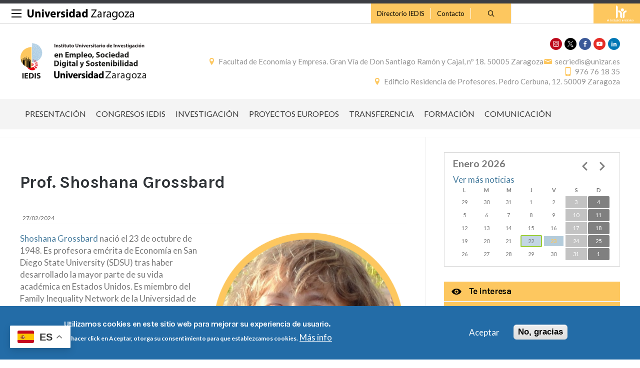

--- FILE ---
content_type: text/html; charset=UTF-8
request_url: https://iedis.unizar.es/noticia/prof-shoshana-grossbard
body_size: 28261
content:


<!-- THEME DEBUG -->
<!-- THEME HOOK: 'html' -->
<!-- FILE NAME SUGGESTIONS:
   ▪️ html--node--1154.html.twig
   ▪️ html--node--%.html.twig
   ▪️ html--node.html.twig
   ✅ html.html.twig
-->
<!-- BEGIN OUTPUT from 'themes/custom/unizar_base_10/templates/html.html.twig' -->
 
<!DOCTYPE html>
<html lang="es" dir="ltr" prefix="og: https://ogp.me/ns#">
  <head>
  <meta charset="UTF-8">
	<meta name="viewport" content="width=device-width, initial-scale=1">
  <meta charset="utf-8" />
<script>var _paq = _paq || [];(function(){var u=(("https:" == document.location.protocol) ? "https://staweb.unizar.es/" : "http://staweb.unizar.es/");_paq.push(["setSiteId", "166"]);_paq.push(["setTrackerUrl", u+"matomo.php"]);_paq.push(["setDoNotTrack", 1]);if (!window.matomo_search_results_active) {_paq.push(["trackPageView"]);}_paq.push(["setIgnoreClasses", ["no-tracking","colorbox"]]);_paq.push(["enableLinkTracking"]);var d=document,g=d.createElement("script"),s=d.getElementsByTagName("script")[0];g.type="text/javascript";g.defer=true;g.async=true;g.src=u+"matomo.js";s.parentNode.insertBefore(g,s);})();</script>
<meta name="description" content="Shoshana Grossbard nació el 23 de octubre de 1948. Es profesora emérita de Economía en San Diego State University (SDSU) tras haber desarrollado la mayor parte de su vida académica en Estados Unidos. Es miembro del Family Inequality Network de la Universidad de Chicago e investigadora en los Institutos de Investigación europeos y americanos IZA, CESifo y GLO. Asimismo, ha sido miembro del Centro de Estudios Avanzados en Ciencias del Comportamiento de la Universidad de Stanford." />
<link rel="canonical" href="http://iedis.unizar.es/noticia/prof-shoshana-grossbard" />
<link rel="image_src" href="/sites/iedis/files/imagenes-noticias/2024-02/SHOSANA%20GROSSBARD.png" />
<meta property="og:site_name" content="IEDIS" />
<meta property="og:title" content="Prof. Shoshana Grossbard" />
<meta property="og:image" content="http://iedis.unizar.es/sites/iedis/files/styles/large/public/imagenes-noticias/2024-02/SHOSANA%20GROSSBARD.png?itok=Gb3M8DOw" />
<meta property="og:image:url" content="http://iedis.unizar.es/sites/iedis/files/styles/large/public/imagenes-noticias/2024-02/SHOSANA%20GROSSBARD.png?itok=Gb3M8DOw" />
<meta property="og:image:width" content="480" />
<meta property="og:image:height" content="480" />
<meta name="twitter:card" content="summary_large_image" />
<meta name="twitter:description" content="Shoshana Grossbard nació el 23 de octubre de 1948. Es profesora emérita de Economía en San Diego State University (SDSU) tras haber desarrollado la mayor parte de su vida académica en Estados Unidos. Es miembro del Family Inequality Network de la Universidad de Chicago e investigadora en los Institutos de Investigación europeos y americanos IZA, CESifo y GLO. Asimismo, ha sido miembro del Centro de Estudios Avanzados en Ciencias del Comportamiento de la Universidad de Stanford." />
<meta name="twitter:title" content="Prof. Shoshana Grossbard" />
<meta name="twitter:image" content="http://iedis.unizar.es/sites/iedis/files/styles/large/public/imagenes-noticias/2024-02/SHOSANA%20GROSSBARD.png?itok=Gb3M8DOw" />
<meta name="Generator" content="Drupal 10 (https://www.drupal.org)" />
<meta name="MobileOptimized" content="width" />
<meta name="HandheldFriendly" content="true" />
<meta name="viewport" content="width=device-width, initial-scale=1.0" />
<style>div#sliding-popup, div#sliding-popup .eu-cookie-withdraw-banner, .eu-cookie-withdraw-tab {background: #236ca7} div#sliding-popup.eu-cookie-withdraw-wrapper { background: transparent; } #sliding-popup h1, #sliding-popup h2, #sliding-popup h3, #sliding-popup p, #sliding-popup label, #sliding-popup div, .eu-cookie-compliance-more-button, .eu-cookie-compliance-secondary-button, .eu-cookie-withdraw-tab { color: #ffffff;} .eu-cookie-withdraw-tab { border-color: #ffffff;}</style>
<link rel="icon" href="/themes/custom/unizar_instituto/favicon.ico" type="image/vnd.microsoft.icon" />
<link rel="alternate" hreflang="es" href="http://iedis.unizar.es/noticia/prof-shoshana-grossbard" />
<script>window.a2a_config=window.a2a_config||{};a2a_config.callbacks=[];a2a_config.overlays=[];a2a_config.templates={};</script>

    <title>Prof. Shoshana Grossbard | IEDIS</title>
    <link rel="stylesheet" media="all" href="/libraries/drupal-superfish/css/superfish.css?t8wu0w" />
<link rel="stylesheet" media="all" href="/core/assets/vendor/jquery.ui/themes/base/core.css?t8wu0w" />
<link rel="stylesheet" media="all" href="/core/assets/vendor/jquery.ui/themes/base/controlgroup.css?t8wu0w" />
<link rel="stylesheet" media="all" href="/core/assets/vendor/jquery.ui/themes/base/checkboxradio.css?t8wu0w" />
<link rel="stylesheet" media="all" href="/core/assets/vendor/jquery.ui/themes/base/resizable.css?t8wu0w" />
<link rel="stylesheet" media="all" href="/core/assets/vendor/jquery.ui/themes/base/button.css?t8wu0w" />
<link rel="stylesheet" media="all" href="/core/assets/vendor/jquery.ui/themes/base/dialog.css?t8wu0w" />
<link rel="stylesheet" media="all" href="/core/themes/stable9/css/system/components/align.module.css?t8wu0w" />
<link rel="stylesheet" media="all" href="/core/themes/stable9/css/system/components/fieldgroup.module.css?t8wu0w" />
<link rel="stylesheet" media="all" href="/core/themes/stable9/css/system/components/container-inline.module.css?t8wu0w" />
<link rel="stylesheet" media="all" href="/core/themes/stable9/css/system/components/clearfix.module.css?t8wu0w" />
<link rel="stylesheet" media="all" href="/core/themes/stable9/css/system/components/details.module.css?t8wu0w" />
<link rel="stylesheet" media="all" href="/core/themes/stable9/css/system/components/hidden.module.css?t8wu0w" />
<link rel="stylesheet" media="all" href="/core/themes/stable9/css/system/components/item-list.module.css?t8wu0w" />
<link rel="stylesheet" media="all" href="/core/themes/stable9/css/system/components/js.module.css?t8wu0w" />
<link rel="stylesheet" media="all" href="/core/themes/stable9/css/system/components/nowrap.module.css?t8wu0w" />
<link rel="stylesheet" media="all" href="/core/themes/stable9/css/system/components/position-container.module.css?t8wu0w" />
<link rel="stylesheet" media="all" href="/core/themes/stable9/css/system/components/reset-appearance.module.css?t8wu0w" />
<link rel="stylesheet" media="all" href="/core/themes/stable9/css/system/components/resize.module.css?t8wu0w" />
<link rel="stylesheet" media="all" href="/core/themes/stable9/css/system/components/system-status-counter.css?t8wu0w" />
<link rel="stylesheet" media="all" href="/core/themes/stable9/css/system/components/system-status-report-counters.css?t8wu0w" />
<link rel="stylesheet" media="all" href="/core/themes/stable9/css/system/components/system-status-report-general-info.css?t8wu0w" />
<link rel="stylesheet" media="all" href="/core/themes/stable9/css/system/components/tablesort.module.css?t8wu0w" />
<link rel="stylesheet" media="all" href="/core/themes/stable9/css/core/components/progress.module.css?t8wu0w" />
<link rel="stylesheet" media="all" href="/core/themes/stable9/css/core/components/ajax-progress.module.css?t8wu0w" />
<link rel="stylesheet" media="all" href="/core/modules/ckeditor5/css/ckeditor5.dialog.fix.css?t8wu0w" />
<link rel="stylesheet" media="all" href="/core/themes/stable9/css/views/views.module.css?t8wu0w" />
<link rel="stylesheet" media="all" href="/modules/contrib/eu_cookie_compliance/css/eu_cookie_compliance.css?t8wu0w" />
<link rel="stylesheet" media="all" href="/core/assets/vendor/jquery.ui/themes/base/theme.css?t8wu0w" />
<link rel="stylesheet" media="all" href="/modules/contrib/addtoany/css/addtoany.css?t8wu0w" />
<link rel="stylesheet" media="all" href="/modules/contrib/back_to_top/css/back_to_top.css?t8wu0w" />
<link rel="stylesheet" media="all" href="/modules/contrib/calendar/css/calendar.css?t8wu0w" />
<link rel="stylesheet" media="all" href="/modules/contrib/calendar/css/calendar_multiday.css?t8wu0w" />
<link rel="stylesheet" media="all" href="/modules/contrib/ckeditor5_plugin_pack/modules/ckeditor5_plugin_pack_indent_block/css/indent-block.css?t8wu0w" />
<link rel="stylesheet" media="all" href="/modules/contrib/colorbox/styles/default/colorbox_style.css?t8wu0w" />
<link rel="stylesheet" media="all" href="/modules/custom/unizar_ficha_personal/css/ficha_personal.css?t8wu0w" />
<link rel="stylesheet" media="all" href="/modules/custom/unizar_shortcode/css/accordion.css?t8wu0w" />
<link rel="stylesheet" media="all" href="/modules/custom/unizar_tipos_contenidos_basicos/css/bloque_advertencia.css?t8wu0w" />
<link rel="stylesheet" media="all" href="/core/themes/stable9/css/core/assets/vendor/normalize-css/normalize.css?t8wu0w" />
<link rel="stylesheet" media="all" href="//fonts.googleapis.com/css2?family=Lato:ital,wght@0,300;0,400;0,700;0,900;1,300;1,400;1,700;1,900&amp;display=swap" />
<link rel="stylesheet" media="all" href="//fonts.googleapis.com/css2?family=Lato:wght@300;400;700;900&amp;display=swap" />
<link rel="stylesheet" media="all" href="//fonts.googleapis.com/css2?family=Karla:wght@200;300;400;600;700;800&amp;display=swap" />
<link rel="stylesheet" media="all" href="/core/themes/starterkit_theme/css/components/action-links.css?t8wu0w" />
<link rel="stylesheet" media="all" href="/core/themes/starterkit_theme/css/components/breadcrumb.css?t8wu0w" />
<link rel="stylesheet" media="all" href="/core/themes/starterkit_theme/css/components/button.css?t8wu0w" />
<link rel="stylesheet" media="all" href="/core/themes/starterkit_theme/css/components/container-inline.css?t8wu0w" />
<link rel="stylesheet" media="all" href="/core/themes/starterkit_theme/css/components/details.css?t8wu0w" />
<link rel="stylesheet" media="all" href="/core/themes/starterkit_theme/css/components/exposed-filters.css?t8wu0w" />
<link rel="stylesheet" media="all" href="/core/themes/starterkit_theme/css/components/field.css?t8wu0w" />
<link rel="stylesheet" media="all" href="/core/themes/starterkit_theme/css/components/form.css?t8wu0w" />
<link rel="stylesheet" media="all" href="/core/themes/starterkit_theme/css/components/icons.css?t8wu0w" />
<link rel="stylesheet" media="all" href="/core/themes/starterkit_theme/css/components/inline-form.css?t8wu0w" />
<link rel="stylesheet" media="all" href="/core/themes/starterkit_theme/css/components/item-list.css?t8wu0w" />
<link rel="stylesheet" media="all" href="/core/themes/starterkit_theme/css/components/link.css?t8wu0w" />
<link rel="stylesheet" media="all" href="/core/themes/starterkit_theme/css/components/links.css?t8wu0w" />
<link rel="stylesheet" media="all" href="/core/themes/starterkit_theme/css/components/menu.css?t8wu0w" />
<link rel="stylesheet" media="all" href="/core/themes/starterkit_theme/css/components/more-link.css?t8wu0w" />
<link rel="stylesheet" media="all" href="/core/themes/starterkit_theme/css/components/pager.css?t8wu0w" />
<link rel="stylesheet" media="all" href="/core/themes/starterkit_theme/css/components/tabledrag.css?t8wu0w" />
<link rel="stylesheet" media="all" href="/core/themes/starterkit_theme/css/components/tableselect.css?t8wu0w" />
<link rel="stylesheet" media="all" href="/core/themes/starterkit_theme/css/components/tablesort.css?t8wu0w" />
<link rel="stylesheet" media="all" href="/core/themes/starterkit_theme/css/components/tabs.css?t8wu0w" />
<link rel="stylesheet" media="all" href="/core/themes/starterkit_theme/css/components/textarea.css?t8wu0w" />
<link rel="stylesheet" media="all" href="/core/themes/starterkit_theme/css/components/ui-dialog.css?t8wu0w" />
<link rel="stylesheet" media="all" href="/core/themes/starterkit_theme/css/components/messages.css?t8wu0w" />
<link rel="stylesheet" media="all" href="/core/themes/starterkit_theme/css/components/progress.css?t8wu0w" />
<link rel="stylesheet" media="all" href="/core/themes/starterkit_theme/css/components/dialog.css?t8wu0w" />
<link rel="stylesheet" media="all" href="//cdn.jsdelivr.net/bxslider/4.2.12/jquery.bxslider.css" />
<link rel="stylesheet" media="all" href="/themes/custom/unizar_base_10/css/normalize.css?t8wu0w" />
<link rel="stylesheet" media="all" href="/themes/custom/unizar_base_10/css/fonts.css?t8wu0w" />
<link rel="stylesheet" media="all" href="/themes/custom/unizar_base_10/css/globals.css?t8wu0w" />
<link rel="stylesheet" media="all" href="/themes/custom/unizar_base_10/css/default.css?t8wu0w" />
<link rel="stylesheet" media="all" href="/themes/custom/unizar_base_10/css/formulario.css?t8wu0w" />
<link rel="stylesheet" media="all" href="/themes/custom/unizar_base_10/css/ckeditor.css?t8wu0w" />
<link rel="stylesheet" media="all" href="/themes/custom/unizar_base_10/css/componentes/botones.css?t8wu0w" />
<link rel="stylesheet" media="all" href="/themes/custom/unizar_base_10/css/componentes/mensajes.css?t8wu0w" />
<link rel="stylesheet" media="all" href="/themes/custom/unizar_base_10/css/componentes/tablas.css?t8wu0w" />
<link rel="stylesheet" media="all" href="/themes/custom/unizar_base_10/css/componentes/acordeon.css?t8wu0w" />
<link rel="stylesheet" media="all" href="/themes/custom/unizar_base_10/css/print.css?t8wu0w" />
<link rel="stylesheet" media="all" href="/themes/custom/unizar_base_10/css/unizar_tipos_contenidos.css?t8wu0w" />
<link rel="stylesheet" media="all" href="/themes/custom/unizar_base_10/css/tarjetas.css?t8wu0w" />
<link rel="stylesheet" media="all" href="/themes/custom/unizar_instituto/css/custom.css?t8wu0w" />
<link rel="stylesheet" media="all" href="/sites/iedis/files/asset_injector/css/iedis_inyeccion_css-e594bed4e3a54d7498aafd37c7ab6463.css?t8wu0w" />

    <script type="application/json" data-drupal-selector="drupal-settings-json">{"path":{"baseUrl":"\/","pathPrefix":"","currentPath":"node\/1154","currentPathIsAdmin":false,"isFront":false,"currentLanguage":"es"},"pluralDelimiter":"\u0003","suppressDeprecationErrors":true,"gtag":{"tagId":"G-JLB6C21BGY","consentMode":false,"otherIds":[],"events":[],"additionalConfigInfo":[]},"ajaxPageState":{"libraries":"[base64]","theme":"unizar_instituto","theme_token":null},"ajaxTrustedUrl":{"\/index.php\/search\/node":true},"matomo":{"disableCookies":false,"trackColorbox":true,"trackMailto":true},"back_to_top":{"back_to_top_button_trigger":100,"back_to_top_speed":1200,"back_to_top_prevent_on_mobile":true,"back_to_top_prevent_in_admin":false,"back_to_top_button_type":"image","back_to_top_button_text":"Volver arriba"},"eu_cookie_compliance":{"cookie_policy_version":"1.0.0","popup_enabled":true,"popup_agreed_enabled":false,"popup_hide_agreed":false,"popup_clicking_confirmation":false,"popup_scrolling_confirmation":false,"popup_html_info":"\u003Cdiv aria-labelledby=\u0022popup-text\u0022  class=\u0022eu-cookie-compliance-banner eu-cookie-compliance-banner-info eu-cookie-compliance-banner--opt-in\u0022\u003E\n  \u003Cdiv class=\u0022popup-content info eu-cookie-compliance-content\u0022\u003E\n        \u003Cdiv id=\u0022popup-text\u0022 class=\u0022eu-cookie-compliance-message\u0022 role=\u0022document\u0022\u003E\n      \u003Ch2\u003EUtilizamos cookies en este sitio web para mejorar su experiencia de usuario.\u003C\/h2\u003E\u003Cp\u003EAl hacer click en Aceptar, otorga su consentimiento para que establezcamos cookies.\u003C\/p\u003E\n              \u003Cbutton type=\u0022button\u0022 class=\u0022find-more-button eu-cookie-compliance-more-button\u0022\u003EM\u00e1s info\u003C\/button\u003E\n          \u003C\/div\u003E\n\n    \n    \u003Cdiv id=\u0022popup-buttons\u0022 class=\u0022eu-cookie-compliance-buttons\u0022\u003E\n            \u003Cbutton type=\u0022button\u0022 class=\u0022agree-button eu-cookie-compliance-secondary-button button button--small\u0022\u003EAceptar\u003C\/button\u003E\n              \u003Cbutton type=\u0022button\u0022 class=\u0022decline-button eu-cookie-compliance-default-button button button--small button--primary\u0022\u003ENo, gracias\u003C\/button\u003E\n          \u003C\/div\u003E\n  \u003C\/div\u003E\n\u003C\/div\u003E","use_mobile_message":false,"mobile_popup_html_info":"\u003Cdiv aria-labelledby=\u0022popup-text\u0022  class=\u0022eu-cookie-compliance-banner eu-cookie-compliance-banner-info eu-cookie-compliance-banner--opt-in\u0022\u003E\n  \u003Cdiv class=\u0022popup-content info eu-cookie-compliance-content\u0022\u003E\n        \u003Cdiv id=\u0022popup-text\u0022 class=\u0022eu-cookie-compliance-message\u0022 role=\u0022document\u0022\u003E\n      \n              \u003Cbutton type=\u0022button\u0022 class=\u0022find-more-button eu-cookie-compliance-more-button\u0022\u003EM\u00e1s info\u003C\/button\u003E\n          \u003C\/div\u003E\n\n    \n    \u003Cdiv id=\u0022popup-buttons\u0022 class=\u0022eu-cookie-compliance-buttons\u0022\u003E\n            \u003Cbutton type=\u0022button\u0022 class=\u0022agree-button eu-cookie-compliance-secondary-button button button--small\u0022\u003EAceptar\u003C\/button\u003E\n              \u003Cbutton type=\u0022button\u0022 class=\u0022decline-button eu-cookie-compliance-default-button button button--small button--primary\u0022\u003ENo, gracias\u003C\/button\u003E\n          \u003C\/div\u003E\n  \u003C\/div\u003E\n\u003C\/div\u003E","mobile_breakpoint":768,"popup_html_agreed":false,"popup_use_bare_css":false,"popup_height":"auto","popup_width":"100%","popup_delay":1000,"popup_link":"https:\/\/www.unizar.es\/politica-de-privacidad","popup_link_new_window":true,"popup_position":false,"fixed_top_position":true,"popup_language":"es","store_consent":false,"better_support_for_screen_readers":false,"cookie_name":"","reload_page":false,"domain":"","domain_all_sites":false,"popup_eu_only":false,"popup_eu_only_js":false,"cookie_lifetime":100,"cookie_session":0,"set_cookie_session_zero_on_disagree":0,"disagree_do_not_show_popup":false,"method":"opt_in","automatic_cookies_removal":true,"allowed_cookies":"","withdraw_markup":"\u003Cbutton type=\u0022button\u0022 class=\u0022eu-cookie-withdraw-tab\u0022\u003EOpciones de privacidad\u003C\/button\u003E\n\u003Cdiv aria-labelledby=\u0022popup-text\u0022 class=\u0022eu-cookie-withdraw-banner\u0022\u003E\n  \u003Cdiv class=\u0022popup-content info eu-cookie-compliance-content\u0022\u003E\n    \u003Cdiv id=\u0022popup-text\u0022 class=\u0022eu-cookie-compliance-message\u0022 role=\u0022document\u0022\u003E\n      \u003Ch2\u003EUtilizamos cookies en este sitio web para mejorar su experiencia de usuario.\u003C\/h2\u003E\u003Cp\u003EUsted ha dado su consentimiento para que establezcamos cookies.\u003C\/p\u003E\n    \u003C\/div\u003E\n    \u003Cdiv id=\u0022popup-buttons\u0022 class=\u0022eu-cookie-compliance-buttons\u0022\u003E\n      \u003Cbutton type=\u0022button\u0022 class=\u0022eu-cookie-withdraw-button  button button--small button--primary\u0022\u003ERevocar consentimiento\u003C\/button\u003E\n    \u003C\/div\u003E\n  \u003C\/div\u003E\n\u003C\/div\u003E","withdraw_enabled":false,"reload_options":0,"reload_routes_list":"","withdraw_button_on_info_popup":false,"cookie_categories":[],"cookie_categories_details":[],"enable_save_preferences_button":true,"cookie_value_disagreed":"0","cookie_value_agreed_show_thank_you":"1","cookie_value_agreed":"2","containing_element":"body","settings_tab_enabled":false,"olivero_primary_button_classes":" button button--small button--primary","olivero_secondary_button_classes":" button button--small","close_button_action":"close_banner","open_by_default":true,"modules_allow_popup":true,"hide_the_banner":false,"geoip_match":true,"unverified_scripts":[]},"statistics":{"data":{"nid":"1154"},"url":"\/modules\/contrib\/statistics\/statistics.php"},"colorbox":{"opacity":"0.85","current":"{current} de {total}","previous":"\u00ab Anterior","next":"Siguiente \u00bb","close":"Cerrar","maxWidth":"98%","maxHeight":"98%","fixed":true,"mobiledetect":true,"mobiledevicewidth":"480px"},"superfish":{"superfish-main":{"id":"superfish-main","sf":{"animation":{"opacity":"show","height":"show"},"speed":"fast","autoArrows":true,"dropShadows":true},"plugins":{"supposition":true,"supersubs":true}}},"views":{"ajax_path":"\/views\/ajax","ajaxViews":{"views_dom_id:e225a41d17a0289122aabc065a877f81ffc4d4efd0c099603caea631faf79948":{"view_name":"calendario_noticias","view_display_id":"block_1","view_args":"202601","view_path":"\/node\/1154","view_base_path":"calendar-field_fecha\/day","view_dom_id":"e225a41d17a0289122aabc065a877f81ffc4d4efd0c099603caea631faf79948","pager_element":0}}},"user":{"uid":0,"permissionsHash":"82a5e68c9bb7dbe79c74cf9990c8e8f03a8e821304c77e6340fa47f259ed9108"}}</script>
<script src="/core/misc/drupalSettingsLoader.js?v=10.6.2"></script>
<script src="/modules/contrib/google_tag/js/gtag.js?t8wu0w"></script>



  </head>
  <body  class="path-1154 path-node page-node-type-noticia">
    <div class="btn-logout">
      <a href="/user/logout">Salir</a>
    </div>
    
    

<!-- THEME DEBUG -->
<!-- THEME HOOK: 'off_canvas_page_wrapper' -->
<!-- BEGIN OUTPUT from 'core/themes/stable9/templates/content/off-canvas-page-wrapper.html.twig' -->
  <div class="dialog-off-canvas-main-canvas" data-off-canvas-main-canvas>
    

<!-- THEME DEBUG -->
<!-- THEME HOOK: 'page' -->
<!-- FILE NAME SUGGESTIONS:
   ▪️ page--noticia.html.twig
   ▪️ page--node--1154.html.twig
   ▪️ page--node--%.html.twig
   ▪️ page--node.html.twig
   ✅ page.html.twig
-->
<!-- BEGIN OUTPUT from 'themes/custom/unizar_base_10/templates/page.html.twig' -->
	<header>
	   <div id="barra-sup">
	<div class="inner">
		<div id="menu-icon-movil-1" class="rwd-menu-controls">
              <button class="menu-icon-unizar"><span></span></button>
        </div>
		<a href="http://www.unizar.es" target="_blank" class="logo-unizar">
			<i class="icon-unizar-nombre"></i>
		</a>
		<div id="bloque-menu-unizar" class="block menu-unizar">
			<div class="content">
				<ul id="menu-unizar">
					<li><a href="http://www.unizar.es/estudios">Estudios</a></li>
					<li><a href="http://www.unizar.es/i_d_i">I+D+i</a></li>
					<li><a href="http://www.unizar.es/institucion">Institución</a></li>
					<li><a href="http://internacional.unizar.es/">Internacional</a></li>
					<li><a href="http://www.unizar.es/vida-universitaria">Vida universitaria</a></li>
					<li><a href="http://www.unizar.es/etica-y-valores">Ética y valores</a></li>
				</ul>    
			</div>
		</div>
	</div>
</div>	
	<div class="wrapper-cabecera-sup">
		

<!-- THEME DEBUG -->
<!-- THEME HOOK: 'region' -->
<!-- FILE NAME SUGGESTIONS:
   ▪️ region--cabecera-sup.html.twig
   ✅ region.html.twig
-->
<!-- BEGIN OUTPUT from 'themes/custom/unizar_base_10/templates/region.html.twig' -->
  <div class="region region-cabecera-sup">
    

<!-- THEME DEBUG -->
<!-- THEME HOOK: 'block' -->
<!-- FILE NAME SUGGESTIONS:
   ▪️ block--unizar-instituto-secundario.html.twig
   ▪️ block--system-menu-block--menu-secundario.html.twig
   ✅ block--system-menu-block.html.twig
   ▪️ block--system.html.twig
   ▪️ block.html.twig
-->
<!-- BEGIN OUTPUT from 'core/themes/starterkit_theme/templates/block/block--system-menu-block.html.twig' -->
<nav role="navigation" aria-labelledby="block-unizar-instituto-secundario-menu" id="block-unizar-instituto-secundario" class="block block-menu navigation menu--menu-secundario">
            
  <h2 class="visually-hidden" id="block-unizar-instituto-secundario-menu">Secundario</h2>
  

        

<!-- THEME DEBUG -->
<!-- THEME HOOK: 'menu__menu_secundario' -->
<!-- FILE NAME SUGGESTIONS:
   ▪️ menu--menu-secundario.html.twig
   ✅ menu.html.twig
-->
<!-- BEGIN OUTPUT from 'core/themes/starterkit_theme/templates/navigation/menu.html.twig' -->

              <ul class="menu">
                    <li class="menu-item">
        <a href="https://directorio.unizar.es/#/personas?cadena=iedis" target="_blank">Directorio IEDIS</a>
              </li>
                <li class="menu-item">
        <a href="mailto: secriedis@unizar.es" target="_blank">Contacto</a>
              </li>
        </ul>
  


<!-- END OUTPUT from 'core/themes/starterkit_theme/templates/navigation/menu.html.twig' -->


  </nav>

<!-- END OUTPUT from 'core/themes/starterkit_theme/templates/block/block--system-menu-block.html.twig' -->



<!-- THEME DEBUG -->
<!-- THEME HOOK: 'block' -->
<!-- FILE NAME SUGGESTIONS:
   ▪️ block--unizar-instituto-formulariodebusqueda.html.twig
   ✅ block--search-form-block.html.twig
   ▪️ block--search.html.twig
   ▪️ block.html.twig
-->
<!-- BEGIN OUTPUT from 'core/themes/starterkit_theme/templates/block/block--search-form-block.html.twig' -->
<div class="search-block-form block block-search container-inline" data-drupal-selector="search-block-form" id="block-unizar-instituto-formulariodebusqueda" role="search">
  
    
      

<!-- THEME DEBUG -->
<!-- THEME HOOK: 'form' -->
<!-- BEGIN OUTPUT from 'core/themes/starterkit_theme/templates/form/form.html.twig' -->
<form action="/index.php/search/node" method="get" id="search-block-form" accept-charset="UTF-8">
  

<!-- THEME DEBUG -->
<!-- THEME HOOK: 'form_element' -->
<!-- BEGIN OUTPUT from 'core/themes/starterkit_theme/templates/form/form-element.html.twig' -->
<div class="js-form-item form-item js-form-type-search form-type-search js-form-item-keys form-item-keys form-no-label">
      

<!-- THEME DEBUG -->
<!-- THEME HOOK: 'form_element_label' -->
<!-- BEGIN OUTPUT from 'core/themes/starterkit_theme/templates/form/form-element-label.html.twig' -->
<label for="edit-keys" class="visually-hidden">Buscar</label>
<!-- END OUTPUT from 'core/themes/starterkit_theme/templates/form/form-element-label.html.twig' -->


        

<!-- THEME DEBUG -->
<!-- THEME HOOK: 'input__search' -->
<!-- FILE NAME SUGGESTIONS:
   ▪️ input--search.html.twig
   ✅ input.html.twig
-->
<!-- BEGIN OUTPUT from 'core/themes/starterkit_theme/templates/form/input.html.twig' -->
<input title="Escriba lo que quiere buscar." data-drupal-selector="edit-keys" type="search" id="edit-keys" name="keys" value="" size="15" maxlength="128" class="form-search" />

<!-- END OUTPUT from 'core/themes/starterkit_theme/templates/form/input.html.twig' -->


        </div>

<!-- END OUTPUT from 'core/themes/starterkit_theme/templates/form/form-element.html.twig' -->



<!-- THEME DEBUG -->
<!-- THEME HOOK: 'container' -->
<!-- BEGIN OUTPUT from 'core/themes/starterkit_theme/templates/form/container.html.twig' -->
<div data-drupal-selector="edit-actions" class="form-actions js-form-wrapper form-wrapper" id="edit-actions">

<!-- THEME DEBUG -->
<!-- THEME HOOK: 'input__submit' -->
<!-- FILE NAME SUGGESTIONS:
   ▪️ input--submit.html.twig
   ✅ input.html.twig
-->
<!-- BEGIN OUTPUT from 'core/themes/starterkit_theme/templates/form/input.html.twig' -->
<input data-drupal-selector="edit-submit" type="submit" id="edit-submit" value="Buscar" class="button js-form-submit form-submit" />

<!-- END OUTPUT from 'core/themes/starterkit_theme/templates/form/input.html.twig' -->

</div>

<!-- END OUTPUT from 'core/themes/starterkit_theme/templates/form/container.html.twig' -->


</form>

<!-- END OUTPUT from 'core/themes/starterkit_theme/templates/form/form.html.twig' -->


  </div>

<!-- END OUTPUT from 'core/themes/starterkit_theme/templates/block/block--search-form-block.html.twig' -->



<!-- THEME DEBUG -->
<!-- THEME HOOK: 'block' -->
<!-- FILE NAME SUGGESTIONS:
   ▪️ block--unizar-instituto-hrs4r.html.twig
   ▪️ block--block-content--9ef5ac40-0e7a-44ab-9e4b-1696b995633f.html.twig
   ▪️ block--block-content--id-view--unizar-instituto-hrs4r--full.html.twig
   ▪️ block--block-content--id--unizar-instituto-hrs4r.html.twig
   ▪️ block--block-content--view-type--basic--full.html.twig
   ▪️ block--block-content--type--basic.html.twig
   ▪️ block--block-content--view--full.html.twig
   ▪️ block--block-content.html.twig
   ✅ block.html.twig
-->
<!-- BEGIN OUTPUT from 'themes/custom/unizar_base_10/templates/block.html.twig' -->

<div  id="block-unizar-instituto-hrs4r" class="hrs4r block block-block-content9ef5ac40-0e7a-44ab-9e4b-1696b995633f">
  <div class="block-inn">
    <div class="block-title-and-content">
        
                  
      <div class="block-content" >
              

<!-- THEME DEBUG -->
<!-- THEME HOOK: 'field' -->
<!-- FILE NAME SUGGESTIONS:
   ▪️ field--block-content--body--basic.html.twig
   ▪️ field--block-content--body.html.twig
   ▪️ field--block-content--basic.html.twig
   ▪️ field--body.html.twig
   ✅ field--text-with-summary.html.twig
   ▪️ field.html.twig
-->
<!-- BEGIN OUTPUT from 'core/themes/starterkit_theme/templates/field/field--text-with-summary.html.twig' -->

            <div class="clearfix text-formatted field field--name-body field--type-text-with-summary field--label-hidden field__item"><a href="https://hrs4r.unizar.es/"><img src="/sites/iedis/files/img/hrs4r_white.png" alt="logo hrs4r" width="179" height="111"></a></div>
      
<!-- END OUTPUT from 'core/themes/starterkit_theme/templates/field/field--text-with-summary.html.twig' -->


             </div>
    </div>
  </div>
</div>





<!-- END OUTPUT from 'themes/custom/unizar_base_10/templates/block.html.twig' -->


  </div>

<!-- END OUTPUT from 'themes/custom/unizar_base_10/templates/region.html.twig' -->


	</div>
<div class="wrapper-cabecera-med">
	<div class="inner">
						

<!-- THEME DEBUG -->
<!-- THEME HOOK: 'region' -->
<!-- FILE NAME SUGGESTIONS:
   ▪️ region--cabecera-med-izquierda.html.twig
   ✅ region.html.twig
-->
<!-- BEGIN OUTPUT from 'themes/custom/unizar_base_10/templates/region.html.twig' -->
  <div class="region region-cabecera-med-izquierda">
    

<!-- THEME DEBUG -->
<!-- THEME HOOK: 'block' -->
<!-- FILE NAME SUGGESTIONS:
   ▪️ block--unizar-instituto-bloquecabeceralogocentrosresponsive.html.twig
   ▪️ block--bloque-cabecera-logo.html.twig
   ▪️ block--unizar-modulos-configuracion.html.twig
   ✅ block.html.twig
-->
<!-- BEGIN OUTPUT from 'themes/custom/unizar_base_10/templates/block.html.twig' -->

<div  id="block-unizar-instituto-bloquecabeceralogocentrosresponsive" class="block block-bloque-cabecera-logo">
  <div class="block-inn">
    <div class="block-title-and-content">
        
                  
      <div class="block-content" >
              

<!-- THEME DEBUG -->
<!-- THEME HOOK: 'unizar__bloque_cabecera_logo' -->
<!-- FILE NAME SUGGESTIONS:
   ✅ unizar--bloque-cabecera-logo.html.twig
   ▪️ unizar.html.twig
-->
<!-- BEGIN OUTPUT from 'modules/custom/unizar_modulos_configuracion/templates/unizar--bloque-cabecera-logo.html.twig' -->
	
 	<div class='logo-cabecera'>
        <div>
            <a href='/'>

<!-- THEME DEBUG -->
<!-- THEME HOOK: 'image' -->
<!-- BEGIN OUTPUT from 'core/themes/starterkit_theme/templates/field/image.html.twig' -->
<img src="/sites/iedis/files/logo-svg/iedis-01.svg" alt="IEDIS" />

<!-- END OUTPUT from 'core/themes/starterkit_theme/templates/field/image.html.twig' -->


	            <span class='text-hidden'>IEDIS</span>
	        </a>
        </div>
    </div>

<!-- END OUTPUT from 'modules/custom/unizar_modulos_configuracion/templates/unizar--bloque-cabecera-logo.html.twig' -->


             </div>
    </div>
  </div>
</div>





<!-- END OUTPUT from 'themes/custom/unizar_base_10/templates/block.html.twig' -->


  </div>

<!-- END OUTPUT from 'themes/custom/unizar_base_10/templates/region.html.twig' -->


								

<!-- THEME DEBUG -->
<!-- THEME HOOK: 'region' -->
<!-- FILE NAME SUGGESTIONS:
   ▪️ region--cabecera-med-derecha.html.twig
   ✅ region.html.twig
-->
<!-- BEGIN OUTPUT from 'themes/custom/unizar_base_10/templates/region.html.twig' -->
  <div class="region region-cabecera-med-derecha">
    

<!-- THEME DEBUG -->
<!-- THEME HOOK: 'block' -->
<!-- FILE NAME SUGGESTIONS:
   ▪️ block--unizar-instituto-bloquerrss.html.twig
   ▪️ block--bloque-rrss.html.twig
   ▪️ block--unizar-modulos-configuracion.html.twig
   ✅ block.html.twig
-->
<!-- BEGIN OUTPUT from 'themes/custom/unizar_base_10/templates/block.html.twig' -->

<div  id="block-unizar-instituto-bloquerrss" class="block block-bloque-rrss">
  <div class="block-inn">
    <div class="block-title-and-content">
        
                  
      <div class="block-content" >
              

<!-- THEME DEBUG -->
<!-- THEME HOOK: 'unizar__bloque_rrss' -->
<!-- FILE NAME SUGGESTIONS:
   ✅ unizar--bloque-rrss.html.twig
   ▪️ unizar.html.twig
-->
<!-- BEGIN OUTPUT from 'modules/custom/unizar_modulos_configuracion/templates/unizar--bloque-rrss.html.twig' -->
     <div class='redes-sociales rrss'>
                            <span class='in'><a href='https://www.instagram.com/iedis_unizar/' target='_blank'><i class='icon-instagram'></i></a></span>		 
                            <span class='tw'><a href='https://twitter.com/Iedis_unizar' target='_blank'><i class='icon-twitter'></i></a></span>		 
                                    <span class='fb'><a href='https://www.facebook.com/profile.php?id=100092332197419' target='_blank'><i class='icon-facebook'></i></a></span>		 
                            <span class='yt'><a href='https://www.youtube.com/channel/UC5oLWxaqkJUXYAxsyJ0HupA' target='_blank'><i class='icon-youtube'></i></a></span>		 
                            <span class='lk'><a href='https://www.linkedin.com/company/iedis-unizar/' target='_blank'><i class='icon-linkedin'></i></a></span>		 
                                                    </div>
 
<!-- END OUTPUT from 'modules/custom/unizar_modulos_configuracion/templates/unizar--bloque-rrss.html.twig' -->


             </div>
    </div>
  </div>
</div>





<!-- END OUTPUT from 'themes/custom/unizar_base_10/templates/block.html.twig' -->



<!-- THEME DEBUG -->
<!-- THEME HOOK: 'block' -->
<!-- FILE NAME SUGGESTIONS:
   ▪️ block--unizar-instituto-bloquedatoscontactocentros.html.twig
   ▪️ block--bloque-cabecera-contacto.html.twig
   ▪️ block--unizar-modulos-configuracion.html.twig
   ✅ block.html.twig
-->
<!-- BEGIN OUTPUT from 'themes/custom/unizar_base_10/templates/block.html.twig' -->

<div  id="block-unizar-instituto-bloquedatoscontactocentros" class="block block-bloque-cabecera-contacto">
  <div class="block-inn">
    <div class="block-title-and-content">
        
                  
      <div class="block-content" >
              

<!-- THEME DEBUG -->
<!-- THEME HOOK: 'unizar__bloque_contacto' -->
<!-- FILE NAME SUGGESTIONS:
   ✅ unizar--bloque-contacto.html.twig
   ▪️ unizar.html.twig
-->
<!-- BEGIN OUTPUT from 'modules/custom/unizar_modulos_configuracion/templates/unizar--bloque-contacto.html.twig' -->
    <div class="block-content">
        <div class="block_contacto">
                            <address class="info-servicio">
                                                                        <span class='direccion'>
                                <i class='icon-location'></i><a href=' https://www.google.es/maps/place/41%C2%B038&quot;44.4%22N+0%C2%B053&quot;45.2%22W/@41.645653,-0.895882,930m/data=!3m2!1e3!4b1!4m2!3m1!1s0x' target="_blank">Facultad de Economía y Empresa. Gran Vía de Don Santiago Ramón y Cajal, nº 18. 50005 Zaragoza</a>
                            </span>
                                                                                        <span class="mail"><i class="icon-mail">
                            </i><a href="mailto:secriedis@unizar.es">secriedis@unizar.es</a>
                        </span>
                                                                <span class="telefono">
                            <i class="icon-mobile"></i>976 76 18 35
                        </span>
                                    </address>
                                            <address class="info-servicio">
                                                                        <span class='direccion'>
                                <i class='icon-location'></i><a href=' https://maps.app.goo.gl/RA3UERvt5SbJSbVj7' target="_blank">Edificio Residencia de Profesores. Pedro Cerbuna, 12. 50009 Zaragoza</a>
                            </span>
                                                                                                        </address>
                    </div>
    </div>


<!-- END OUTPUT from 'modules/custom/unizar_modulos_configuracion/templates/unizar--bloque-contacto.html.twig' -->


             </div>
    </div>
  </div>
</div>





<!-- END OUTPUT from 'themes/custom/unizar_base_10/templates/block.html.twig' -->



<!-- THEME DEBUG -->
<!-- THEME HOOK: 'block' -->
<!-- FILE NAME SUGGESTIONS:
   ▪️ block--unizar-instituto-gtranslate.html.twig
   ▪️ block--gtranslate-block.html.twig
   ▪️ block--gtranslate.html.twig
   ✅ block.html.twig
-->
<!-- BEGIN OUTPUT from 'themes/custom/unizar_base_10/templates/block.html.twig' -->

<div  id="block-unizar-instituto-gtranslate" class="block block-gtranslate-block">
  <div class="block-inn">
    <div class="block-title-and-content">
        
                  
      <div class="block-content" >
              

<!-- THEME DEBUG -->
<!-- THEME HOOK: 'gtranslate' -->
<!-- BEGIN OUTPUT from 'modules/contrib/gtranslate/templates/gtranslate.html.twig' -->

<div class="gtranslate_wrapper"></div><script>window.gtranslateSettings = {"switcher_horizontal_position":"left","switcher_vertical_position":"bottom","horizontal_position":"inline","vertical_position":"inline","float_switcher_open_direction":"top","switcher_open_direction":"bottom","default_language":"es","native_language_names":1,"detect_browser_language":0,"add_new_line":1,"select_language_label":"Select Language","flag_size":32,"flag_style":"2d","globe_size":60,"alt_flags":[],"wrapper_selector":".gtranslate_wrapper","url_structure":"none","custom_domains":null,"languages":["en","fr","de","it","es"],"custom_css":""};</script><script>(function(){var js = document.createElement('script');js.setAttribute('src', 'https://cdn.gtranslate.net/widgets/latest/float.js');js.setAttribute('data-gt-orig-url', '/noticia/prof-shoshana-grossbard');js.setAttribute('data-gt-orig-domain', 'iedis.unizar.es');document.body.appendChild(js);})();</script>
<!-- END OUTPUT from 'modules/contrib/gtranslate/templates/gtranslate.html.twig' -->


             </div>
    </div>
  </div>
</div>





<!-- END OUTPUT from 'themes/custom/unizar_base_10/templates/block.html.twig' -->


  </div>

<!-- END OUTPUT from 'themes/custom/unizar_base_10/templates/region.html.twig' -->


			</div>
</div>	
<div id="checkdiv"></div>
	   	   <div class="main-menu nav">
	      

<!-- THEME DEBUG -->
<!-- THEME HOOK: 'region' -->
<!-- FILE NAME SUGGESTIONS:
   ▪️ region--menu-principal.html.twig
   ✅ region.html.twig
-->
<!-- BEGIN OUTPUT from 'themes/custom/unizar_base_10/templates/region.html.twig' -->
  <div class="region region-menu-principal">
    

<!-- THEME DEBUG -->
<!-- THEME HOOK: 'block' -->
<!-- FILE NAME SUGGESTIONS:
   ▪️ block--unizar-instituto-mainmenu.html.twig
   ▪️ block--superfish--main.html.twig
   ▪️ block--superfish.html.twig
   ▪️ block--superfish.html.twig
   ✅ block.html.twig
-->
<!-- BEGIN OUTPUT from 'themes/custom/unizar_base_10/templates/block.html.twig' -->

<div  id="block-unizar-instituto-mainmenu" class="block block-superfishmain">
  <div class="block-inn">
    <div class="block-title-and-content">
        
                  
      <div class="block-content" >
              

<!-- THEME DEBUG -->
<!-- THEME HOOK: 'superfish' -->
<!-- BEGIN OUTPUT from 'modules/contrib/superfish/templates/superfish.html.twig' -->

<ul id="superfish-main" class="menu sf-menu sf-main sf-horizontal sf-style-none" role="menu" aria-label="Menú">
  

<!-- THEME DEBUG -->
<!-- THEME HOOK: 'superfish_menu_items' -->
<!-- BEGIN OUTPUT from 'modules/contrib/superfish/templates/superfish-menu-items.html.twig' -->


            
  <li id="main-menu-link-contentc7482210-4655-4aba-86b2-e90221ade82c" class="sf-depth-1 menuparent sf-first" role="none">
    
          <a href="/" class="sf-depth-1 menuparent" role="menuitem" aria-haspopup="true" aria-expanded="false">PRESENTACIÓN</a>
    
    
    
              <ul role="menu">
      
      

<!-- THEME DEBUG -->
<!-- THEME HOOK: 'superfish_menu_items' -->
<!-- BEGIN OUTPUT from 'modules/contrib/superfish/templates/superfish-menu-items.html.twig' -->


  
  <li id="main-menu-link-contenteeff7c9d-0a46-4fab-a4d7-71efa968a019" class="sf-depth-2 sf-no-children sf-first" role="none">
    
          <a href="/que-es-el-iedis" class="sf-depth-2" role="menuitem">QUÉ ES EL IEDIS</a>
    
    
    
    
      </li>


  
  <li id="main-menu-link-content71a72c35-c3a8-4a56-8acd-6cac7f34824c" class="sf-depth-2 sf-no-children" role="none">
    
          <a href="/node/44" class="sf-depth-2" role="menuitem">EQUIPO DIRECTIVO</a>
    
    
    
    
      </li>


  
  <li id="main-menu-link-content781c0528-c29b-4754-aad7-869e87add1e5" class="sf-depth-2 sf-no-children" role="none">
    
          <a href="/miembros" class="sf-depth-2" role="menuitem">MIEMBROS</a>
    
    
    
    
      </li>


  
  <li id="main-menu-link-content2f9a3579-40c1-411d-b964-a79d4bc7e507" class="sf-depth-2 sf-no-children" role="none">
    
          <a href="/consejo%20asesor" class="sf-depth-2" role="menuitem">CONSEJO ASESOR</a>
    
    
    
    
      </li>


  
  <li id="main-menu-link-contentead16670-c0ba-4c6f-9738-8dc5ae4320ee" class="sf-depth-2 sf-no-children" role="none">
    
          <a href="/memoria-reglamento" class="sf-depth-2" role="menuitem">MEMORIA - REGLAMENTO</a>
    
    
    
    
      </li>


  
  <li id="main-menu-link-content0a691f80-8ada-4905-9e79-82496891afd7" class="sf-depth-2 sf-no-children" role="none">
    
          <a href="/plan-estrategico-idi-2021-2025" class="sf-depth-2" role="menuitem">PLAN ESTRATÉGICO I+D+i 2021-2025</a>
    
    
    
    
      </li>


            
  <li id="main-menu-link-contentfe573d12-3131-47c1-9818-5df61a124a92" class="sf-depth-2 menuparent sf-last" role="none">
    
          <a href="/" class="sf-depth-2 menuparent" role="menuitem" aria-haspopup="true" aria-expanded="false">MEMORIAS</a>
    
    
    
              <ul role="menu">
      
      

<!-- THEME DEBUG -->
<!-- THEME HOOK: 'superfish_menu_items' -->
<!-- BEGIN OUTPUT from 'modules/contrib/superfish/templates/superfish-menu-items.html.twig' -->


  
  <li id="main-menu-link-content612632e8-89c4-488a-9d74-fff62aa508fe" class="sf-depth-3 sf-no-children sf-first" role="none">
    
          <a href="https://iedis.unizar.es/memoria-2024" class="sf-depth-3 sf-external" role="menuitem">MEMORIA 2024</a>
    
    
    
    
      </li>


  
  <li id="main-menu-link-content760be518-5c03-4c19-9056-0334b51ea853" class="sf-depth-3 sf-no-children sf-last" role="none">
    
          <a href="https://iedis.unizar.es/memoria-2023" class="sf-depth-3 sf-external" role="menuitem">MEMORIA 2023</a>
    
    
    
    
      </li>


<!-- END OUTPUT from 'modules/contrib/superfish/templates/superfish-menu-items.html.twig' -->



              </ul>
      
    
    
      </li>


<!-- END OUTPUT from 'modules/contrib/superfish/templates/superfish-menu-items.html.twig' -->



              </ul>
      
    
    
      </li>


            
  <li id="main-menu-link-content86ad74ff-d510-4d31-b08d-4fcaabdceff7" class="sf-depth-1 menuparent" role="none">
    
          <span class="sf-depth-1 menuparent nolink" role="menuitem" aria-haspopup="true" aria-expanded="false">CONGRESOS IEDIS</span>
    
    
    
              <ul role="menu">
      
      

<!-- THEME DEBUG -->
<!-- THEME HOOK: 'superfish_menu_items' -->
<!-- BEGIN OUTPUT from 'modules/contrib/superfish/templates/superfish-menu-items.html.twig' -->


  
  <li id="main-menu-link-content8d3160ac-df8a-44e1-aeaa-0726911d5390" class="sf-depth-2 sf-no-children sf-first" role="none">
    
          <a href="/gestion-de-congresos" class="sf-depth-2" role="menuitem">GESTIÓN DE CONGRESOS</a>
    
    
    
    
      </li>


  
  <li id="main-menu-link-content2d5514d4-4000-40ca-924f-670cf5ba8020" class="sf-depth-2 sf-no-children" role="none">
    
          <a href="/i-congreso-iedis" class="sf-depth-2" role="menuitem">I CONGRESO IEDIS</a>
    
    
    
    
      </li>


  
  <li id="main-menu-link-content23c8e66f-ad6e-4435-8a6e-f3e47d977d6c" class="sf-depth-2 sf-no-children" role="none">
    
          <a href="/ii-congreso-iedis-2023" class="sf-depth-2" role="menuitem">II CONGRESO IEDIS</a>
    
    
    
    
      </li>


  
  <li id="main-menu-link-contentf2d24f7b-3a30-4f17-b0e7-c171fa955263" class="sf-depth-2 sf-no-children" role="none">
    
          <a href="https://iedis.unizar.es/iii-congreso-iedis" class="sf-depth-2 sf-external" role="menuitem">III CONGRESO IEDIS</a>
    
    
    
    
      </li>


  
  <li id="main-menu-link-content43b84a4e-f62c-40ad-bb05-5bd132bc066c" class="sf-depth-2 sf-no-children" role="none">
    
          <a href="https://iedis.unizar.es/iv-congreso-iedis-en-empleo-sociedad-digital-y-sostenibilidad" class="sf-depth-2 sf-external" role="menuitem">IV CONGRESO IEDIS</a>
    
    
    
    
      </li>


  
  <li id="main-menu-link-content0d324d02-2386-467b-acee-7b6c69c5f70c" class="sf-depth-2 sf-no-children" role="none">
    
          <a href="https://iedis.unizar.es/sites/iedis/files/archivos/2026_call_for_papers_posters.pdf" class="sf-depth-2 sf-external" role="menuitem">V CONGRESO IEDIS</a>
    
    
    
    
      </li>


            
  <li id="main-menu-link-contentfb996f8d-ac68-4fd0-b857-5bd13431cfc6" class="sf-depth-2 menuparent sf-last" role="none">
    
          <a href="/" class="sf-depth-2 menuparent" role="menuitem" aria-haspopup="true" aria-expanded="false">OTROS</a>
    
    
    
              <ul role="menu">
      
      

<!-- THEME DEBUG -->
<!-- THEME HOOK: 'superfish_menu_items' -->
<!-- BEGIN OUTPUT from 'modules/contrib/superfish/templates/superfish-menu-items.html.twig' -->


  
  <li id="main-menu-link-content192d4cb4-e28f-4eaa-b5e3-30bfe60a4368" class="sf-depth-3 sf-no-children sf-first" role="none">
    
          <a href="/seho2025/home" title="IEDIS y la Facultas de Economía y Empresa de la Universidad de Zaragoza organizan SEHO 2025" class="sf-depth-3" role="menuitem">SEHO 2025</a>
    
    
    
    
      </li>


  
  <li id="main-menu-link-content07a9ee35-162a-48fd-b1ab-d59503b8ec22" class="sf-depth-3 sf-no-children" role="none">
    
          <a href="https://eventos.unizar.es/126084/detail/real-and-imagined-spaces-in-film.html" class="sf-depth-3 sf-external" role="menuitem">REAL AND IMAGINED SPACES IN FILM</a>
    
    
    
    
      </li>


  
  <li id="main-menu-link-contentaea1f195-b5d8-4f22-a817-88f74b673716" class="sf-depth-3 sf-no-children" role="none">
    
          <a href="https://eventos.unizar.es/126000/section/56466/19th-international-conference-on-contemporary-narratives-in-english-the-relational-turn-in-the-lite.html" class="sf-depth-3 sf-external" role="menuitem">19H INTERNATIONAL CONFERENCE ON CONTEMPORARY NARRATIVES IN ENGLISH</a>
    
    
    
    
      </li>


  
  <li id="main-menu-link-content38f8d271-10ff-413e-aa15-0cf0edd5b302" class="sf-depth-3 sf-no-children" role="none">
    
          <a href="https://gidid.unizar.es/MASTER-SOCIOLOGIA/conferencia2025/" class="sf-depth-3 sf-external" role="menuitem">VII INTERNATIONAL CONFERENCE ON SOCIOLOGY OF PUBLIC AND SOCIAL POLICIES</a>
    
    
    
    
      </li>


  
  <li id="main-menu-link-content692adc47-27a8-488f-b447-74800f5da76c" class="sf-depth-3 sf-no-children" role="none">
    
          <a href="https://derecho.unizar.es/noticias/foro-social-aranzadi" class="sf-depth-3 sf-external" role="menuitem">FORO ARANZADI</a>
    
    
    
    
      </li>


  
  <li id="main-menu-link-content7cdd5750-81af-40ca-bdd5-d2243ecb9676" class="sf-depth-3 sf-no-children" role="none">
    
          <a href="https://eventos.unizar.es/126053/detail/25th-international-conference-on-group-decision-and-negotiation-gdn-2025.html" class="sf-depth-3 sf-external" role="menuitem">HUMAN, SOCIAL &amp; ARTIFICIAL COGNITION IN GROUP DECISION AND NEGOTIATION</a>
    
    
    
    
      </li>


  
  <li id="main-menu-link-content443cd997-5a7f-4a37-8440-fc22d6ab7aac" class="sf-depth-3 sf-no-children sf-last" role="none">
    
          <a href="https://intergedi.unizar.es/our-conferences/intergedi-2026-conference/" class="sf-depth-3 sf-external" role="menuitem">INTERGEDI 2026 INTERNATIONAL CONFERENCE</a>
    
    
    
    
      </li>


<!-- END OUTPUT from 'modules/contrib/superfish/templates/superfish-menu-items.html.twig' -->



              </ul>
      
    
    
      </li>


<!-- END OUTPUT from 'modules/contrib/superfish/templates/superfish-menu-items.html.twig' -->



              </ul>
      
    
    
      </li>


            
  <li id="main-menu-link-content56be3d55-c3e1-4cc5-b59d-b461e8e8db08" class="sf-depth-1 menuparent" role="none">
    
          <span class="sf-depth-1 menuparent nolink" role="menuitem" aria-haspopup="true" aria-expanded="false">INVESTIGACIÓN</span>
    
    
    
              <ul role="menu">
      
      

<!-- THEME DEBUG -->
<!-- THEME HOOK: 'superfish_menu_items' -->
<!-- BEGIN OUTPUT from 'modules/contrib/superfish/templates/superfish-menu-items.html.twig' -->


  
  <li id="main-menu-link-content5da21a50-a456-4376-bc85-70e03926e331" class="sf-depth-2 sf-no-children sf-first" role="none">
    
          <a href="/lineas-de-investigacion" class="sf-depth-2" role="menuitem">LÍNEAS DE INVESTIGACIÓN</a>
    
    
    
    
      </li>


  
  <li id="main-menu-link-content1df4c2a4-3fad-4a71-a328-75d756074ac2" class="sf-depth-2 sf-no-children" role="none">
    
          <a href="/grupos-de-investigacion" class="sf-depth-2" role="menuitem">GRUPOS DE INVESTIGACIÓN</a>
    
    
    
    
      </li>


  
  <li id="main-menu-link-content52df5cfc-fec9-4912-8476-f41c85c44d1e" class="sf-depth-2 sf-no-children" role="none">
    
          <a href="/miembros-por-lineas-de-investigacion" class="sf-depth-2" role="menuitem">MIEMBROS POR LÍNEA DE INVESTIGACIÓN</a>
    
    
    
    
      </li>


  
  <li id="main-menu-link-content3877811d-a3c9-4fca-8e51-889613c5a35e" class="sf-depth-2 sf-no-children" role="none">
    
          <a href="https://iedis.unizar.es/noticia/iedis-lanza-la-iii-convocatoria-de-su-programa-iedis-atrae-talento-internacional" class="sf-depth-2 sf-external" role="menuitem">IEDIS ATRAE TALENTO INTERNACIONAL</a>
    
    
    
    
      </li>


  
  <li id="main-menu-link-content59a99706-3eee-4912-81e6-0a1905ba6772" class="sf-depth-2 sf-no-children" role="none">
    
          <a href="/proyectos-nacionales" class="sf-depth-2" role="menuitem">PROYECTOS NACIONALES</a>
    
    
    
    
      </li>


  
  <li id="main-menu-link-contente60dc596-07aa-4eba-be0e-999b64c368e4" class="sf-depth-2 sf-no-children" role="none">
    
          <a href="https://iedis.unizar.es/noticia/prof-shoshana-grossbard" class="sf-depth-2 sf-external" role="menuitem">DRA. HONORIS CAUSA</a>
    
    
    
    
      </li>


  
  <li id="main-menu-link-contenta3ce8406-130e-4dc1-a12a-fcd856db0d94" class="sf-depth-2 sf-no-children" role="none">
    
          <a href="https://iedis.unizar.es/noticia/iedis-consigue-financiacion-para-crear-el-iedis-behavioural-lab" class="sf-depth-2 sf-external" role="menuitem">IEDIS BEHAVIOURAL LAB</a>
    
    
    
    
      </li>


<!-- END OUTPUT from 'modules/contrib/superfish/templates/superfish-menu-items.html.twig' -->



              </ul>
      
    
    
      </li>


            
  <li id="main-menu-link-contentc09a00ee-ac84-4d31-8273-8e26f8f0b0f2" class="sf-depth-1 menuparent" role="none">
    
          <span class="sf-depth-1 menuparent nolink" role="menuitem" aria-haspopup="true" aria-expanded="false">PROYECTOS EUROPEOS</span>
    
    
    
              <ul role="menu">
      
      

<!-- THEME DEBUG -->
<!-- THEME HOOK: 'superfish_menu_items' -->
<!-- BEGIN OUTPUT from 'modules/contrib/superfish/templates/superfish-menu-items.html.twig' -->


  
  <li id="main-menu-link-content911deb92-9307-43a0-be51-c3f3e7f6f69f" class="sf-depth-2 sf-no-children sf-first" role="none">
    
          <a href="https://iedis.unizar.es/convocatorias-de-proyectos-europeos" class="sf-depth-2 sf-external" role="menuitem">CONVOCATORIAS</a>
    
    
    
    
      </li>


            
  <li id="main-menu-link-content965581c1-45c2-45c9-a917-d7e25eefbae3" class="sf-depth-2 menuparent" role="none">
    
          <span class="sf-depth-2 menuparent nolink" role="menuitem" aria-haspopup="true" aria-expanded="false">PROGRAMA HORIZONTE EUROPA</span>
    
    
    
              <ul role="menu">
      
      

<!-- THEME DEBUG -->
<!-- THEME HOOK: 'superfish_menu_items' -->
<!-- BEGIN OUTPUT from 'modules/contrib/superfish/templates/superfish-menu-items.html.twig' -->


  
  <li id="main-menu-link-content61a90efd-90db-4407-89f7-89b2c01631b8" class="sf-depth-3 sf-no-children sf-first" role="none">
    
          <a href="/vision-general-programa-horizonte-europa" class="sf-depth-3" role="menuitem">VISION GENERAL HE</a>
    
    
    
    
      </li>


  
  <li id="main-menu-link-contentab2e36c3-7be9-44d5-9d76-66e511338d41" class="sf-depth-3 sf-no-children" role="none">
    
          <a href="/consejo-europeo-de-investigacion-erc" class="sf-depth-3" role="menuitem">PILAR I: ERC</a>
    
    
    
    
      </li>


  
  <li id="main-menu-link-content573b7aa3-0d12-4e06-acd7-25d0672d68d0" class="sf-depth-3 sf-no-children" role="none">
    
          <a href="/acciones-marie-sklodowska-curie-msca" class="sf-depth-3" role="menuitem">PILAR I: MSCA</a>
    
    
    
    
      </li>


  
  <li id="main-menu-link-content488809f5-3718-4bb0-bcde-dccf2f352873" class="sf-depth-3 sf-no-children sf-last" role="none">
    
          <a href="/pilar-ii-desafios-globales-y-competitividad-industrial-europea-clusteres" class="sf-depth-3" role="menuitem">PILAR II: CLÚSTERES</a>
    
    
    
    
      </li>


<!-- END OUTPUT from 'modules/contrib/superfish/templates/superfish-menu-items.html.twig' -->



              </ul>
      
    
    
      </li>


            
  <li id="main-menu-link-content7142574c-1323-42ca-87b3-3259742b4b85" class="sf-depth-2 menuparent" role="none">
    
          <span class="sf-depth-2 menuparent nolink" role="menuitem" aria-haspopup="true" aria-expanded="false">PROGRAMA INTERREG SUDOE</span>
    
    
    
              <ul role="menu">
      
      

<!-- THEME DEBUG -->
<!-- THEME HOOK: 'superfish_menu_items' -->
<!-- BEGIN OUTPUT from 'modules/contrib/superfish/templates/superfish-menu-items.html.twig' -->


  
  <li id="main-menu-link-content5d487706-a833-496a-9d7d-51d1ca4d26f3" class="sf-depth-3 sf-no-children sf-first" role="none">
    
          <a href="/interreg-sudoe" class="sf-depth-3" role="menuitem">INTERREG SUDOE</a>
    
    
    
    
      </li>


  
  <li id="main-menu-link-content129ee4dd-4b0d-451b-9b3f-a94922276b2c" class="sf-depth-3 sf-no-children" role="none">
    
          <a href="/ficha-convocatoria-abierta-interreg-sudoe" class="sf-depth-3" role="menuitem">Ficha Convocatoria Abierta INTERREG SUDOE</a>
    
    
    
    
      </li>


  
  <li id="main-menu-link-content5511d0ae-e4bd-47ec-8ea1-5144447e0047" class="sf-depth-3 sf-no-children sf-last" role="none">
    
          <a href="https://iedis.unizar.es/sites/iedis/files/archivos/imagenes/Europeos/Jornada%20IEDIS_Interreg%20SUDOE%20y%20POCTEFA.pdf" class="sf-depth-3 sf-external" role="menuitem">Presentación Charla Seminario Interreg SUDOE</a>
    
    
    
    
      </li>


<!-- END OUTPUT from 'modules/contrib/superfish/templates/superfish-menu-items.html.twig' -->



              </ul>
      
    
    
      </li>


            
  <li id="main-menu-link-contentddee2924-6504-45d3-b958-2ad78bc66480" class="sf-depth-2 menuparent" role="none">
    
          <span class="sf-depth-2 menuparent nolink" role="menuitem" aria-haspopup="true" aria-expanded="false">PROGRAMA INTERREG POCTEFA</span>
    
    
    
              <ul role="menu">
      
      

<!-- THEME DEBUG -->
<!-- THEME HOOK: 'superfish_menu_items' -->
<!-- BEGIN OUTPUT from 'modules/contrib/superfish/templates/superfish-menu-items.html.twig' -->


  
  <li id="main-menu-link-content570282b8-f360-47fe-9c34-1d0f9c10c69e" class="sf-depth-3 sf-no-children sf-first" role="none">
    
          <a href="/interreg-poctefa" class="sf-depth-3" role="menuitem">INTERREG POCTEFA</a>
    
    
    
    
      </li>


  
  <li id="main-menu-link-content89ca85a4-db14-4bd5-8679-e058793a1cfa" class="sf-depth-3 sf-no-children" role="none">
    
          <a href="https://iedis.unizar.es/sites/iedis/files/archivos/PDF/Ficha%20Convocatoria%20Interreg%20POCTEFA_publicada%2009_03_2023.pdf" class="sf-depth-3 sf-external" role="menuitem">Ficha Convocatoria abierta Interreg POCTEFA</a>
    
    
    
    
      </li>


  
  <li id="main-menu-link-content81ec9605-1516-49e6-add7-e9e795e0202f" class="sf-depth-3 sf-no-children sf-last" role="none">
    
          <a href="https://iedis.unizar.es/sites/iedis/files/archivos/PDF/Jornada%20IEDIS%20y%20Campus%20Iberus_Interreg%20POCTEFA.pdf" class="sf-depth-3 sf-external" role="menuitem">Presentación Seminario Interreg POCTEFA</a>
    
    
    
    
      </li>


<!-- END OUTPUT from 'modules/contrib/superfish/templates/superfish-menu-items.html.twig' -->



              </ul>
      
    
    
      </li>


            
  <li id="main-menu-link-contenteb923782-91ce-46b2-a568-d0eda38b85e2" class="sf-depth-2 menuparent" role="none">
    
          <span class="sf-depth-2 menuparent nolink" role="menuitem" aria-haspopup="true" aria-expanded="false">PROGRAMA CERV</span>
    
    
    
              <ul role="menu">
      
      

<!-- THEME DEBUG -->
<!-- THEME HOOK: 'superfish_menu_items' -->
<!-- BEGIN OUTPUT from 'modules/contrib/superfish/templates/superfish-menu-items.html.twig' -->


  
  <li id="main-menu-link-content53730b05-3c8b-4434-91a4-75277bc0eeee" class="sf-depth-3 sf-no-children sf-first" role="none">
    
          <a href="/programa-cerv" class="sf-depth-3" role="menuitem">CERV</a>
    
    
    
    
      </li>


  
  <li id="main-menu-link-content2c0e6e9a-28f9-4990-9e51-b43c9b844a8d" class="sf-depth-3 sf-no-children sf-last" role="none">
    
          <a href="/convocatorias-abiertas-cerv" class="sf-depth-3" role="menuitem">Convocatorias Abiertas CERV</a>
    
    
    
    
      </li>


<!-- END OUTPUT from 'modules/contrib/superfish/templates/superfish-menu-items.html.twig' -->



              </ul>
      
    
    
      </li>


  
  <li id="main-menu-link-contentb0352cdd-3e79-47e8-a537-daf2aa8b3b24" class="sf-depth-2 sf-no-children" role="none">
    
          <a href="https://iedis.unizar.es/participacion-de-iedis-en-la-alianza-europea-unita-universitas-montium" class="sf-depth-2 sf-external" role="menuitem">UNITA</a>
    
    
    
    
      </li>


<!-- END OUTPUT from 'modules/contrib/superfish/templates/superfish-menu-items.html.twig' -->



              </ul>
      
    
    
      </li>


            
  <li id="main-menu-link-contentedc02979-1658-4800-be19-c8a3a8e6d661" class="sf-depth-1 menuparent" role="none">
    
          <span class="sf-depth-1 menuparent nolink" role="menuitem" aria-haspopup="true" aria-expanded="false">TRANSFERENCIA</span>
    
    
    
              <ul role="menu">
      
      

<!-- THEME DEBUG -->
<!-- THEME HOOK: 'superfish_menu_items' -->
<!-- BEGIN OUTPUT from 'modules/contrib/superfish/templates/superfish-menu-items.html.twig' -->


  
  <li id="main-menu-link-content876410ce-34de-4507-af3b-1736aa010305" class="sf-depth-2 sf-no-children sf-first" role="none">
    
          <a href="/catedras" class="sf-depth-2" role="menuitem">CÁTEDRAS</a>
    
    
    
    
      </li>


  
  <li id="main-menu-link-contente6b8235f-dfe7-4d9b-8a56-5f99007c7a49" class="sf-depth-2 sf-no-children" role="none">
    
          <a href="/spin" class="sf-depth-2" role="menuitem">SPIN OFF</a>
    
    
    
    
      </li>


  
  <li id="main-menu-link-content51c718b0-e14d-4b42-ac94-3a1ddfceb27b" class="sf-depth-2 sf-no-children" role="none">
    
          <a href="https://iedis.unizar.es/articulos-divulgativos-iedis" class="sf-depth-2 sf-external" role="menuitem">ARTÍCULOS DIVULGATIVOS</a>
    
    
    
    
      </li>


  
  <li id="main-menu-link-contentaa3a6eca-f9cf-4d68-a9da-cc0d75cc79aa" class="sf-depth-2 sf-no-children" role="none">
    
          <a href="/convenios" class="sf-depth-2" role="menuitem">CONVENIOS</a>
    
    
    
    
      </li>


  
  <li id="main-menu-link-content5c1dc300-78c9-47a1-909d-c797ac86d391" class="sf-depth-2 sf-no-children" role="none">
    
          <a href="/presentaciones" class="sf-depth-2" role="menuitem">CONFERENCIAS</a>
    
    
    
    
      </li>


  
  <li id="main-menu-link-content416a82a8-438b-4acd-9ad1-f04216d7dbdc" class="sf-depth-2 sf-no-children" role="none">
    
          <a href="https://iedis.unizar.es/cientificas-de-iedis-participan-en-soy-cientifica-vivo-en-tu-barrio" class="sf-depth-2 sf-external" role="menuitem">SOY CIENTÍFICA</a>
    
    
    
    
      </li>


  
  <li id="main-menu-link-content13b6e104-34ef-4cd3-89f2-2b0d37830a04" class="sf-depth-2 sf-no-children" role="none">
    
          <a href="/club-running-iedis" class="sf-depth-2" role="menuitem">CLUB RUNNING IEDIS</a>
    
    
    
    
      </li>


<!-- END OUTPUT from 'modules/contrib/superfish/templates/superfish-menu-items.html.twig' -->



              </ul>
      
    
    
      </li>


            
  <li id="main-menu-link-contentcfe26b5e-35fa-4c4b-b086-eec7e67c588b" class="sf-depth-1 menuparent" role="none">
    
          <span class="sf-depth-1 menuparent nolink" role="menuitem" aria-haspopup="true" aria-expanded="false">FORMACIÓN</span>
    
    
    
              <ul role="menu">
      
      

<!-- THEME DEBUG -->
<!-- THEME HOOK: 'superfish_menu_items' -->
<!-- BEGIN OUTPUT from 'modules/contrib/superfish/templates/superfish-menu-items.html.twig' -->


            
  <li id="main-menu-link-content07312d6c-6de7-41cb-93fb-b16dd7ba3dbf" class="sf-depth-2 menuparent sf-first" role="none">
    
          <span class="sf-depth-2 menuparent nolink" role="menuitem" aria-haspopup="true" aria-expanded="false">FORMACIÓN INVESTIGADORA</span>
    
    
    
              <ul role="menu">
      
      

<!-- THEME DEBUG -->
<!-- THEME HOOK: 'superfish_menu_items' -->
<!-- BEGIN OUTPUT from 'modules/contrib/superfish/templates/superfish-menu-items.html.twig' -->


  
  <li id="main-menu-link-content6038d39a-7e1b-481a-96cd-a6a2a7a5b0b0" class="sf-depth-3 sf-no-children sf-first" role="none">
    
          <a href="https://iedis.unizar.es/noticia/iedis-organiza-el-ciclo-de-sesiones-basicas-para-solicitar-un-proyecto-europeo" class="sf-depth-3 sf-external" role="menuitem">CICLO PROYECTOS EUROPEOS</a>
    
    
    
    
      </li>


  
  <li id="main-menu-link-contentc5e348fb-2463-4cf2-aa24-ccc86a87be4e" class="sf-depth-3 sf-no-children" role="none">
    
          <a href="https://iedis.unizar.es/noticia/iedis-campus-iberus-presentan-el-programa-de-proyectos-europeos-poctefa-21032023" class="sf-depth-3 sf-external" role="menuitem">INTERRREG POCTEFA</a>
    
    
    
    
      </li>


  
  <li id="main-menu-link-contentb35a4b66-dc6d-4bb0-bce1-cb974dccc607" class="sf-depth-3 sf-no-children sf-last" role="none">
    
          <a href="https://iedis.unizar.es/noticia/iedis-presenta-las-convocatorias-de-proyectos-europeos-interreg-sudoe-y-poctefa" class="sf-depth-3 sf-external" role="menuitem">INTERRREG SUDOE Y POCTEFA</a>
    
    
    
    
      </li>


<!-- END OUTPUT from 'modules/contrib/superfish/templates/superfish-menu-items.html.twig' -->



              </ul>
      
    
    
      </li>


  
  <li id="main-menu-link-contente2707604-64a3-44ad-a406-af137e2b0bc4" class="sf-depth-2 sf-no-children" role="none">
    
          <a href="https://iedis.unizar.es/sesion-de-posteres" class="sf-depth-2 sf-external" role="menuitem">FORMACIÓN DOCTORAL</a>
    
    
    
    
      </li>


  
  <li id="main-menu-link-content58c866e5-15e0-46d2-a7f8-f4a07dacc7d2" class="sf-depth-2 sf-no-children sf-last" role="none">
    
          <a href="/seminarios-interdisciplinares" class="sf-depth-2" role="menuitem">SEMINARIOS INTERDISCIPLINARES</a>
    
    
    
    
      </li>


<!-- END OUTPUT from 'modules/contrib/superfish/templates/superfish-menu-items.html.twig' -->



              </ul>
      
    
    
      </li>


            
  <li id="main-menu-link-contentfb3811cd-583f-4acd-be66-2575ffdf69a2" class="sf-depth-1 menuparent" role="none">
    
          <span class="sf-depth-1 menuparent nolink" role="menuitem" aria-haspopup="true" aria-expanded="false">COMUNICACIÓN</span>
    
    
    
              <ul role="menu">
      
      

<!-- THEME DEBUG -->
<!-- THEME HOOK: 'superfish_menu_items' -->
<!-- BEGIN OUTPUT from 'modules/contrib/superfish/templates/superfish-menu-items.html.twig' -->


  
  <li id="main-menu-link-content284ea9c7-ccef-43a4-832f-5f3255a1abee" class="sf-depth-2 sf-no-children sf-first" role="none">
    
          <a href="/noticias-iedis-en-medios" class="sf-depth-2" role="menuitem">NOTICIAS</a>
    
    
    
    
      </li>


  
  <li id="main-menu-link-content58823547-fa02-4c29-a142-1c3559dfe4f7" class="sf-depth-2 sf-no-children" role="none">
    
          <a href="https://iedis.unizar.es/noticia/iedis-divulga-la-investigacion-tambien-se-cuenta" class="sf-depth-2 sf-external" role="menuitem">IEDIS DIVULGA</a>
    
    
    
    
      </li>


  
  <li id="main-menu-link-content76810e8f-2928-4825-b946-55820a3267f4" class="sf-depth-2 sf-no-children" role="none">
    
          <a href="/contactos-medios-iedis" class="sf-depth-2" role="menuitem">CONTACTOS MEDIOS IEDIS</a>
    
    
    
    
      </li>


<!-- END OUTPUT from 'modules/contrib/superfish/templates/superfish-menu-items.html.twig' -->



              </ul>
      
    
    
      </li>


<!-- END OUTPUT from 'modules/contrib/superfish/templates/superfish-menu-items.html.twig' -->


</ul>

<!-- END OUTPUT from 'modules/contrib/superfish/templates/superfish.html.twig' -->


             </div>
    </div>
  </div>
</div>





<!-- END OUTPUT from 'themes/custom/unizar_base_10/templates/block.html.twig' -->


  </div>

<!-- END OUTPUT from 'themes/custom/unizar_base_10/templates/region.html.twig' -->


	   </div>
	   	</header>









<main id="wrapper">

	
	
	<div id="contenido-wrapper"  class="columna sin-fecha-actualizacion">
		<div id="contenido">
							<div class="layout-content">
				

<!-- THEME DEBUG -->
<!-- THEME HOOK: 'region' -->
<!-- FILE NAME SUGGESTIONS:
   ▪️ region--content.html.twig
   ✅ region.html.twig
-->
<!-- BEGIN OUTPUT from 'themes/custom/unizar_base_10/templates/region.html.twig' -->
  <div class="region region-content">
    <div data-drupal-messages-fallback class="hidden"></div>

<!-- THEME DEBUG -->
<!-- THEME HOOK: 'block' -->
<!-- FILE NAME SUGGESTIONS:
   ▪️ block--contenidoprincipaldelapagina.html.twig
   ▪️ block--system-main-block.html.twig
   ▪️ block--system.html.twig
   ✅ block.html.twig
-->
<!-- BEGIN OUTPUT from 'themes/custom/unizar_base_10/templates/block.html.twig' -->

<div  id="block-contenidoprincipaldelapagina" class="block block-system-main-block">
  <div class="block-inn">
    <div class="block-title-and-content">
        
                  
      <div class="block-content" >
              

<!-- THEME DEBUG -->
<!-- THEME HOOK: 'node' -->
<!-- FILE NAME SUGGESTIONS:
   ▪️ node--1154--full.html.twig
   ▪️ node--1154.html.twig
   ✅ node--noticia--full.html.twig
   ▪️ node--noticia.html.twig
   ▪️ node--full.html.twig
   ▪️ node.html.twig
-->
<!-- BEGIN OUTPUT from 'themes/custom/unizar_base_10/templates/node--noticia--full.html.twig' -->
<article class="node node--type-noticia node--promoted node--view-mode-full">

  <h1>
    

<!-- THEME DEBUG -->
<!-- THEME HOOK: 'field' -->
<!-- FILE NAME SUGGESTIONS:
   ▪️ field--node--title--noticia.html.twig
   ✅ field--node--title.html.twig
   ▪️ field--node--noticia.html.twig
   ▪️ field--title.html.twig
   ▪️ field--string.html.twig
   ▪️ field.html.twig
-->
<!-- BEGIN OUTPUT from 'core/themes/starterkit_theme/templates/field/field--node--title.html.twig' -->
<span class="field field--name-title field--type-string field--label-hidden">Prof. Shoshana  Grossbard </span>

<!-- END OUTPUT from 'core/themes/starterkit_theme/templates/field/field--node--title.html.twig' -->


  </h1>

  
    

  
  <div class="node__content">

          

<!-- THEME DEBUG -->
<!-- THEME HOOK: 'field' -->
<!-- FILE NAME SUGGESTIONS:
   ▪️ field--node--field-fecha--noticia.html.twig
   ▪️ field--node--field-fecha.html.twig
   ▪️ field--node--noticia.html.twig
   ▪️ field--field-fecha.html.twig
   ▪️ field--datetime.html.twig
   ✅ field.html.twig
-->
<!-- BEGIN OUTPUT from 'core/themes/starterkit_theme/templates/field/field.html.twig' -->

            <div class="field field--name-field-fecha field--type-datetime field--label-hidden field__item">

<!-- THEME DEBUG -->
<!-- THEME HOOK: 'time' -->
<!-- BEGIN OUTPUT from 'core/themes/starterkit_theme/templates/field/time.html.twig' -->
<time datetime="2024-02-27T12:00:00Z" class="datetime">27/02/2024</time>

<!-- END OUTPUT from 'core/themes/starterkit_theme/templates/field/time.html.twig' -->

</div>
      
<!-- END OUTPUT from 'core/themes/starterkit_theme/templates/field/field.html.twig' -->



<!-- THEME DEBUG -->
<!-- THEME HOOK: 'field' -->
<!-- FILE NAME SUGGESTIONS:
   ▪️ field--node--field-imagen-noticia--noticia.html.twig
   ▪️ field--node--field-imagen-noticia.html.twig
   ▪️ field--node--noticia.html.twig
   ▪️ field--field-imagen-noticia.html.twig
   ▪️ field--image.html.twig
   ✅ field.html.twig
-->
<!-- BEGIN OUTPUT from 'core/themes/starterkit_theme/templates/field/field.html.twig' -->

            <div class="field field--name-field-imagen-noticia field--type-image field--label-hidden field__item">

<!-- THEME DEBUG -->
<!-- THEME HOOK: 'image_formatter' -->
<!-- BEGIN OUTPUT from 'core/themes/starterkit_theme/templates/field/image-formatter.html.twig' -->
  

<!-- THEME DEBUG -->
<!-- THEME HOOK: 'image_style' -->
<!-- BEGIN OUTPUT from 'core/themes/starterkit_theme/templates/field/image-style.html.twig' -->


<!-- THEME DEBUG -->
<!-- THEME HOOK: 'image' -->
<!-- BEGIN OUTPUT from 'core/themes/starterkit_theme/templates/field/image.html.twig' -->
<img loading="lazy" src="/sites/iedis/files/styles/large/public/imagenes-noticias/2024-02/SHOSANA%20GROSSBARD.png?itok=Gb3M8DOw" width="480" height="480" alt="Prof. Shoshana  Grossbard " class="image-style-large" />

<!-- END OUTPUT from 'core/themes/starterkit_theme/templates/field/image.html.twig' -->



<!-- END OUTPUT from 'core/themes/starterkit_theme/templates/field/image-style.html.twig' -->



<!-- END OUTPUT from 'core/themes/starterkit_theme/templates/field/image-formatter.html.twig' -->

</div>
      
<!-- END OUTPUT from 'core/themes/starterkit_theme/templates/field/field.html.twig' -->



<!-- THEME DEBUG -->
<!-- THEME HOOK: 'field' -->
<!-- FILE NAME SUGGESTIONS:
   ▪️ field--node--body--noticia.html.twig
   ▪️ field--node--body.html.twig
   ▪️ field--node--noticia.html.twig
   ▪️ field--body.html.twig
   ✅ field--text-with-summary.html.twig
   ▪️ field.html.twig
-->
<!-- BEGIN OUTPUT from 'core/themes/starterkit_theme/templates/field/field--text-with-summary.html.twig' -->

            <div class="clearfix text-formatted field field--name-body field--type-text-with-summary field--label-hidden field__item"><p><a href="https://www.econoflove.com/" target="_blank">Shoshana Grossbard</a> nació el 23 de octubre de 1948. Es profesora emérita de Economía en San Diego State University (SDSU) tras haber desarrollado la mayor parte de su vida académica en Estados Unidos. Es miembro del Family Inequality Network de la Universidad de Chicago e investigadora en los Institutos de Investigación europeos y americanos IZA, CESifo y GLO. Asimismo, ha sido miembro del Centro de Estudios Avanzados en Ciencias del Comportamiento de la Universidad de Stanford.<br>&nbsp;</p><p>La profesora Grossbard fue doctoranda de los Premios Nobel de Economía Gary Becker y James Heckman en la Universidad de Chicago, siendo pionera en los fundamentos económicos y sociológicos de la Economía de la Familia y de la Población (que analiza todas las decisiones económicas, sociológicas y jurídicas que tienen lugar dentro de la familia y en relación con el entorno socioeconómico y jurídico). El Premio Nobel de Economía James Heckman escribió que la profesora Grossbard es “mundialmente conocida por sus trabajos sobre la economía de la familia y de la población”, mientras que otros reputados académicos americanos la consideran como “la principal economista actualmente dedicada a la investigación sobre los aspectos socioeconómicos del matrimonio y de la familia".<br>&nbsp;</p><p>La profesora Grossbard fue fundadora de dos entidades altamente multidisciplinares relacionadas con los aspectos de las Ciencias Económicas, Sociales y Jurídicas de la Familia y de la Población: el journal Review of Economics of the Household (REHO), fundado en 2001 (sigue siendo su editora jefa) y la Society of Economics of the Household (SEHO). El journal REHO es actualmente Q1 en JCR SSCI y la SEHO celebra este año la edición VIII de su congreso mundial en Singapur.<br>&nbsp;</p><p>Se trata de una académica mundialmente reconocida con aproximadamente 100 publicaciones (artículos, libros...) de alto impacto, habiendo aparecido en journals de Economía, pero también en revistas de Sociología, Demografía, Derecho y y Antropología. Particularmente, su artículo "A Theory of Allocation of Time in Markets for Labor and Marriage", publicado en la prestigiosa revista Economic Journal fue ampliamente reconocido por los premios Nobel James Heckman y Joshua Angrist. El artículo constituyó uno de los pilares básicos de la denominada New Home Economics (NHE) aportando el primer modelo no cooperativo de toma de decisiones por parte de individuos que consumen y producen en los hogares.<br>&nbsp;</p><p>En su enfoque teórico, los individuos aportan sus características individuales (económicas, sociológicas, antropológicas...) en el Mercado del Matrimonio de tal forma que, una vez llegado al equilibrio que supone su constitución, dichos miembros adultos son considerados como contratantes del trabajo del otro en la producción doméstica (trabajo en el hogar). Sobre la base de este planteamiento teórico, la profesora Grossbard ha analizado diferentes resultados en consumo de bienes, oferta laboral, salud, género, cuidados a menores y mayores, así como en el impacto de las leyes sobre dichas decisiones de la familia y de la población.</p><p>La profesora Grossbard se encuentra entre el 5% de las mejores mujeres en economía el mundo y entre el 8% de todos los economistas según RePEc, destacando también su importante labor como divulgadora a través de sus más de 7.000 seguidores en Twitter y de sus innumerables conferencias en los cinco continentes (<a href="https://iedis.unizar.es/inauguracion-ii-congreso-iedis" target="_blank">siendo una de las últimas la que pronunció en la apertura del II Congreso IEDIS 2023</a>).</p><p>La propuesta cuenta con el apoyo explícito de los siguientes 35 catedráticos y catedráticas de IEDIS pertenecientes a distintas áreas, centros y grupos de investigación:</p><img src="/sites/iedis/files/archivos/IM%C3%81GENES/SEHO%202025/TABLA%2035%20APOYOS%20SHOSANA%20GROSSBARD.png" width="964" height="1024"><h2>&nbsp;</h2></div>
      
<!-- END OUTPUT from 'core/themes/starterkit_theme/templates/field/field--text-with-summary.html.twig' -->



<!-- THEME DEBUG -->
<!-- THEME HOOK: 'field' -->
<!-- FILE NAME SUGGESTIONS:
   ▪️ field--node--field-foto-galeria--noticia.html.twig
   ▪️ field--node--field-foto-galeria.html.twig
   ▪️ field--node--noticia.html.twig
   ▪️ field--field-foto-galeria.html.twig
   ▪️ field--image.html.twig
   ✅ field.html.twig
-->
<!-- BEGIN OUTPUT from 'core/themes/starterkit_theme/templates/field/field.html.twig' -->

      <div class="field field--name-field-foto-galeria field--type-image field--label-hidden field__items">
              <div class="field__item">

<!-- THEME DEBUG -->
<!-- THEME HOOK: 'colorbox_formatter' -->
<!-- BEGIN OUTPUT from 'modules/contrib/colorbox/templates/colorbox-formatter.html.twig' -->

<a href="http://iedis.unizar.es/sites/iedis/files/imag-galeria-noticias/2024-02/TABLA%2035%20APOYOS%20SHOSANA%20GROSSBARD.png" aria-label="{&quot;alt&quot;:&quot;TABLA 35 APOYOS SHOSANA GROSSBARD&quot;}" role="button"  title="TABLA 35 APOYOS SHOSANA GROSSBARD" data-colorbox-gallery="gallery-noticia-1154-ei3GVv-mywg" class="colorbox" aria-controls="colorbox-sDfasPnXEyA" data-cbox-img-attrs="{&quot;alt&quot;:&quot;TABLA 35 APOYOS SHOSANA GROSSBARD&quot;}">

<!-- THEME DEBUG -->
<!-- THEME HOOK: 'image_style' -->
<!-- BEGIN OUTPUT from 'core/themes/starterkit_theme/templates/field/image-style.html.twig' -->


<!-- THEME DEBUG -->
<!-- THEME HOOK: 'image' -->
<!-- BEGIN OUTPUT from 'core/themes/starterkit_theme/templates/field/image.html.twig' -->
<img id="colorbox-sDfasPnXEyA" src="/sites/iedis/files/styles/100x100/public/imag-galeria-noticias/2024-02/TABLA%2035%20APOYOS%20SHOSANA%20GROSSBARD.png?itok=TsyG6Gmz" width="100" height="100" alt="TABLA 35 APOYOS SHOSANA GROSSBARD" loading="lazy" class="image-style-_00x100" />

<!-- END OUTPUT from 'core/themes/starterkit_theme/templates/field/image.html.twig' -->



<!-- END OUTPUT from 'core/themes/starterkit_theme/templates/field/image-style.html.twig' -->

</a>

<!-- END OUTPUT from 'modules/contrib/colorbox/templates/colorbox-formatter.html.twig' -->

</div>
          </div>
  
<!-- END OUTPUT from 'core/themes/starterkit_theme/templates/field/field.html.twig' -->



<!-- THEME DEBUG -->
<!-- THEME HOOK: 'addtoany_standard' -->
<!-- FILE NAME SUGGESTIONS:
   ▪️ addtoany-standard--node--noticia.html.twig
   ▪️ addtoany-standard--node.html.twig
   ✅ addtoany-standard.html.twig
-->
<!-- BEGIN OUTPUT from 'modules/contrib/addtoany/templates/addtoany-standard.html.twig' -->
<span class="a2a_kit a2a_kit_size_18 addtoany_list" data-a2a-url="http://iedis.unizar.es/noticia/prof-shoshana-grossbard" data-a2a-title="Prof. Shoshana  Grossbard "><a class="a2a_button_facebook"></a><a class="a2a_button_linkedin"></a></span>

<!-- END OUTPUT from 'modules/contrib/addtoany/templates/addtoany-standard.html.twig' -->


    
  </div>

</article>

<!-- END OUTPUT from 'themes/custom/unizar_base_10/templates/node--noticia--full.html.twig' -->


             </div>
    </div>
  </div>
</div>





<!-- END OUTPUT from 'themes/custom/unizar_base_10/templates/block.html.twig' -->


  </div>

<!-- END OUTPUT from 'themes/custom/unizar_base_10/templates/region.html.twig' -->


			</div>
					</div>
                			
<div id="columna-lateral">
                

<!-- THEME DEBUG -->
<!-- THEME HOOK: 'region' -->
<!-- FILE NAME SUGGESTIONS:
   ▪️ region--columna-lateral.html.twig
   ✅ region.html.twig
-->
<!-- BEGIN OUTPUT from 'themes/custom/unizar_base_10/templates/region.html.twig' -->
  <div class="region region-columna-lateral">
    

<!-- THEME DEBUG -->
<!-- THEME HOOK: 'block' -->
<!-- FILE NAME SUGGESTIONS:
   ▪️ block--views-block--calendario-noticias-block-1-2.html.twig
   ▪️ block--views-block--calendario-noticias-block-1.html.twig
   ▪️ block--views-block.html.twig
   ▪️ block--views.html.twig
   ✅ block.html.twig
-->
<!-- BEGIN OUTPUT from 'themes/custom/unizar_base_10/templates/block.html.twig' -->

<div  class="views-element-container block block-views-blockcalendario-noticias-block-1" id="block-views-block-calendario-noticias-block-1-2">
  <div class="block-inn">
    <div class="block-title-and-content">
        
                  
      <div class="block-content" >
              

<!-- THEME DEBUG -->
<!-- THEME HOOK: 'container' -->
<!-- BEGIN OUTPUT from 'core/themes/starterkit_theme/templates/form/container.html.twig' -->
<div>

<!-- THEME DEBUG -->
<!-- THEME HOOK: 'views_view' -->
<!-- BEGIN OUTPUT from 'core/themes/starterkit_theme/templates/views/views-view.html.twig' -->
<div class="view view-calendario-noticias view-id-calendario_noticias view-display-id-block_1 js-view-dom-id-e225a41d17a0289122aabc065a877f81ffc4d4efd0c099603caea631faf79948">
  
    
      <div class="view-header">
      

<!-- THEME DEBUG -->
<!-- THEME HOOK: 'calendar_header' -->
<!-- BEGIN OUTPUT from 'modules/contrib/calendar/templates/calendar-header.html.twig' -->
<h3>Enero 2026</h3>

<!-- END OUTPUT from 'modules/contrib/calendar/templates/calendar-header.html.twig' -->


    </div>
      
      <div class="view-content">
      

<!-- THEME DEBUG -->
<!-- THEME HOOK: 'calendar_mini' -->
<!-- BEGIN OUTPUT from 'modules/contrib/calendar/templates/calendar-mini.html.twig' -->
<div class="calendar-calendar">
  <div class="month-view">
        <table class="mini">
      <thead>
        <tr>
                      <th class="days mon">
              L
            </th>
                      <th class="days tue">
              M
            </th>
                      <th class="days wed">
              M
            </th>
                      <th class="days thu">
              J
            </th>
                      <th class="days fri">
              V
            </th>
                      <th class="days sat">
              S
            </th>
                      <th class="days sun">
              D
            </th>
                  </tr>
      </thead>
      <tbody>
                  <tr>
                        <td id="calendario_noticias-2025-12-29" class="mon mini past past-month has-no-events">
              

<!-- THEME DEBUG -->
<!-- THEME HOOK: 'calendar_datebox' -->
<!-- BEGIN OUTPUT from 'modules/contrib/calendar/templates/calendar-datebox.html.twig' -->
<div class="month mini-day-off">
      29
  </div>

<!-- END OUTPUT from 'modules/contrib/calendar/templates/calendar-datebox.html.twig' -->



<!-- THEME DEBUG -->
<!-- THEME HOOK: 'calendar_empty_day' -->
<!-- BEGIN OUTPUT from 'modules/contrib/calendar/templates/calendar-empty-day.html.twig' -->
  <div class="calendar-empty">&nbsp;</div>

<!-- END OUTPUT from 'modules/contrib/calendar/templates/calendar-empty-day.html.twig' -->


            </td>
                        <td id="calendario_noticias-2025-12-30" class="tue mini past past-month has-no-events">
              

<!-- THEME DEBUG -->
<!-- THEME HOOK: 'calendar_datebox' -->
<!-- BEGIN OUTPUT from 'modules/contrib/calendar/templates/calendar-datebox.html.twig' -->
<div class="month mini-day-off">
      30
  </div>

<!-- END OUTPUT from 'modules/contrib/calendar/templates/calendar-datebox.html.twig' -->



<!-- THEME DEBUG -->
<!-- THEME HOOK: 'calendar_empty_day' -->
<!-- BEGIN OUTPUT from 'modules/contrib/calendar/templates/calendar-empty-day.html.twig' -->
  <div class="calendar-empty">&nbsp;</div>

<!-- END OUTPUT from 'modules/contrib/calendar/templates/calendar-empty-day.html.twig' -->


            </td>
                        <td id="calendario_noticias-2025-12-31" class="wed mini past past-month has-no-events">
              

<!-- THEME DEBUG -->
<!-- THEME HOOK: 'calendar_datebox' -->
<!-- BEGIN OUTPUT from 'modules/contrib/calendar/templates/calendar-datebox.html.twig' -->
<div class="month mini-day-off">
      31
  </div>

<!-- END OUTPUT from 'modules/contrib/calendar/templates/calendar-datebox.html.twig' -->



<!-- THEME DEBUG -->
<!-- THEME HOOK: 'calendar_empty_day' -->
<!-- BEGIN OUTPUT from 'modules/contrib/calendar/templates/calendar-empty-day.html.twig' -->
  <div class="calendar-empty">&nbsp;</div>

<!-- END OUTPUT from 'modules/contrib/calendar/templates/calendar-empty-day.html.twig' -->


            </td>
                        <td id="calendario_noticias-2026-01-01" class="thu mini past has-no-events">
              

<!-- THEME DEBUG -->
<!-- THEME HOOK: 'calendar_datebox' -->
<!-- BEGIN OUTPUT from 'modules/contrib/calendar/templates/calendar-datebox.html.twig' -->
<div class="month mini-day-off">
      1
  </div>

<!-- END OUTPUT from 'modules/contrib/calendar/templates/calendar-datebox.html.twig' -->



<!-- THEME DEBUG -->
<!-- THEME HOOK: 'calendar_empty_day' -->
<!-- BEGIN OUTPUT from 'modules/contrib/calendar/templates/calendar-empty-day.html.twig' -->
  <div class="calendar-empty">&nbsp;</div>

<!-- END OUTPUT from 'modules/contrib/calendar/templates/calendar-empty-day.html.twig' -->


            </td>
                        <td id="calendario_noticias-2026-01-02" class="fri mini past has-no-events">
              

<!-- THEME DEBUG -->
<!-- THEME HOOK: 'calendar_datebox' -->
<!-- BEGIN OUTPUT from 'modules/contrib/calendar/templates/calendar-datebox.html.twig' -->
<div class="month mini-day-off">
      2
  </div>

<!-- END OUTPUT from 'modules/contrib/calendar/templates/calendar-datebox.html.twig' -->



<!-- THEME DEBUG -->
<!-- THEME HOOK: 'calendar_empty_day' -->
<!-- BEGIN OUTPUT from 'modules/contrib/calendar/templates/calendar-empty-day.html.twig' -->
  <div class="calendar-empty">&nbsp;</div>

<!-- END OUTPUT from 'modules/contrib/calendar/templates/calendar-empty-day.html.twig' -->


            </td>
                        <td id="calendario_noticias-2026-01-03" class="sat mini past has-no-events">
              

<!-- THEME DEBUG -->
<!-- THEME HOOK: 'calendar_datebox' -->
<!-- BEGIN OUTPUT from 'modules/contrib/calendar/templates/calendar-datebox.html.twig' -->
<div class="month mini-day-off">
      3
  </div>

<!-- END OUTPUT from 'modules/contrib/calendar/templates/calendar-datebox.html.twig' -->



<!-- THEME DEBUG -->
<!-- THEME HOOK: 'calendar_empty_day' -->
<!-- BEGIN OUTPUT from 'modules/contrib/calendar/templates/calendar-empty-day.html.twig' -->
  <div class="calendar-empty">&nbsp;</div>

<!-- END OUTPUT from 'modules/contrib/calendar/templates/calendar-empty-day.html.twig' -->


            </td>
                        <td id="calendario_noticias-2026-01-04" class="sun mini past has-no-events">
              

<!-- THEME DEBUG -->
<!-- THEME HOOK: 'calendar_datebox' -->
<!-- BEGIN OUTPUT from 'modules/contrib/calendar/templates/calendar-datebox.html.twig' -->
<div class="month mini-day-off">
      4
  </div>

<!-- END OUTPUT from 'modules/contrib/calendar/templates/calendar-datebox.html.twig' -->



<!-- THEME DEBUG -->
<!-- THEME HOOK: 'calendar_empty_day' -->
<!-- BEGIN OUTPUT from 'modules/contrib/calendar/templates/calendar-empty-day.html.twig' -->
  <div class="calendar-empty">&nbsp;</div>

<!-- END OUTPUT from 'modules/contrib/calendar/templates/calendar-empty-day.html.twig' -->


            </td>
                      </tr>
                  <tr>
                        <td id="calendario_noticias-2026-01-05" class="mon mini past has-no-events">
              

<!-- THEME DEBUG -->
<!-- THEME HOOK: 'calendar_datebox' -->
<!-- BEGIN OUTPUT from 'modules/contrib/calendar/templates/calendar-datebox.html.twig' -->
<div class="month mini-day-off">
      5
  </div>

<!-- END OUTPUT from 'modules/contrib/calendar/templates/calendar-datebox.html.twig' -->



<!-- THEME DEBUG -->
<!-- THEME HOOK: 'calendar_empty_day' -->
<!-- BEGIN OUTPUT from 'modules/contrib/calendar/templates/calendar-empty-day.html.twig' -->
  <div class="calendar-empty">&nbsp;</div>

<!-- END OUTPUT from 'modules/contrib/calendar/templates/calendar-empty-day.html.twig' -->


            </td>
                        <td id="calendario_noticias-2026-01-06" class="tue mini past has-no-events">
              

<!-- THEME DEBUG -->
<!-- THEME HOOK: 'calendar_datebox' -->
<!-- BEGIN OUTPUT from 'modules/contrib/calendar/templates/calendar-datebox.html.twig' -->
<div class="month mini-day-off">
      6
  </div>

<!-- END OUTPUT from 'modules/contrib/calendar/templates/calendar-datebox.html.twig' -->



<!-- THEME DEBUG -->
<!-- THEME HOOK: 'calendar_empty_day' -->
<!-- BEGIN OUTPUT from 'modules/contrib/calendar/templates/calendar-empty-day.html.twig' -->
  <div class="calendar-empty">&nbsp;</div>

<!-- END OUTPUT from 'modules/contrib/calendar/templates/calendar-empty-day.html.twig' -->


            </td>
                        <td id="calendario_noticias-2026-01-07" class="wed mini past has-no-events">
              

<!-- THEME DEBUG -->
<!-- THEME HOOK: 'calendar_datebox' -->
<!-- BEGIN OUTPUT from 'modules/contrib/calendar/templates/calendar-datebox.html.twig' -->
<div class="month mini-day-off">
      7
  </div>

<!-- END OUTPUT from 'modules/contrib/calendar/templates/calendar-datebox.html.twig' -->



<!-- THEME DEBUG -->
<!-- THEME HOOK: 'calendar_empty_day' -->
<!-- BEGIN OUTPUT from 'modules/contrib/calendar/templates/calendar-empty-day.html.twig' -->
  <div class="calendar-empty">&nbsp;</div>

<!-- END OUTPUT from 'modules/contrib/calendar/templates/calendar-empty-day.html.twig' -->


            </td>
                        <td id="calendario_noticias-2026-01-08" class="thu mini past has-no-events">
              

<!-- THEME DEBUG -->
<!-- THEME HOOK: 'calendar_datebox' -->
<!-- BEGIN OUTPUT from 'modules/contrib/calendar/templates/calendar-datebox.html.twig' -->
<div class="month mini-day-off">
      8
  </div>

<!-- END OUTPUT from 'modules/contrib/calendar/templates/calendar-datebox.html.twig' -->



<!-- THEME DEBUG -->
<!-- THEME HOOK: 'calendar_empty_day' -->
<!-- BEGIN OUTPUT from 'modules/contrib/calendar/templates/calendar-empty-day.html.twig' -->
  <div class="calendar-empty">&nbsp;</div>

<!-- END OUTPUT from 'modules/contrib/calendar/templates/calendar-empty-day.html.twig' -->


            </td>
                        <td id="calendario_noticias-2026-01-09" class="fri mini past has-no-events">
              

<!-- THEME DEBUG -->
<!-- THEME HOOK: 'calendar_datebox' -->
<!-- BEGIN OUTPUT from 'modules/contrib/calendar/templates/calendar-datebox.html.twig' -->
<div class="month mini-day-off">
      9
  </div>

<!-- END OUTPUT from 'modules/contrib/calendar/templates/calendar-datebox.html.twig' -->



<!-- THEME DEBUG -->
<!-- THEME HOOK: 'calendar_empty_day' -->
<!-- BEGIN OUTPUT from 'modules/contrib/calendar/templates/calendar-empty-day.html.twig' -->
  <div class="calendar-empty">&nbsp;</div>

<!-- END OUTPUT from 'modules/contrib/calendar/templates/calendar-empty-day.html.twig' -->


            </td>
                        <td id="calendario_noticias-2026-01-10" class="sat mini past has-no-events">
              

<!-- THEME DEBUG -->
<!-- THEME HOOK: 'calendar_datebox' -->
<!-- BEGIN OUTPUT from 'modules/contrib/calendar/templates/calendar-datebox.html.twig' -->
<div class="month mini-day-off">
      10
  </div>

<!-- END OUTPUT from 'modules/contrib/calendar/templates/calendar-datebox.html.twig' -->



<!-- THEME DEBUG -->
<!-- THEME HOOK: 'calendar_empty_day' -->
<!-- BEGIN OUTPUT from 'modules/contrib/calendar/templates/calendar-empty-day.html.twig' -->
  <div class="calendar-empty">&nbsp;</div>

<!-- END OUTPUT from 'modules/contrib/calendar/templates/calendar-empty-day.html.twig' -->


            </td>
                        <td id="calendario_noticias-2026-01-11" class="sun mini past has-no-events">
              

<!-- THEME DEBUG -->
<!-- THEME HOOK: 'calendar_datebox' -->
<!-- BEGIN OUTPUT from 'modules/contrib/calendar/templates/calendar-datebox.html.twig' -->
<div class="month mini-day-off">
      11
  </div>

<!-- END OUTPUT from 'modules/contrib/calendar/templates/calendar-datebox.html.twig' -->



<!-- THEME DEBUG -->
<!-- THEME HOOK: 'calendar_empty_day' -->
<!-- BEGIN OUTPUT from 'modules/contrib/calendar/templates/calendar-empty-day.html.twig' -->
  <div class="calendar-empty">&nbsp;</div>

<!-- END OUTPUT from 'modules/contrib/calendar/templates/calendar-empty-day.html.twig' -->


            </td>
                      </tr>
                  <tr>
                        <td id="calendario_noticias-2026-01-12" class="mon mini past has-no-events">
              

<!-- THEME DEBUG -->
<!-- THEME HOOK: 'calendar_datebox' -->
<!-- BEGIN OUTPUT from 'modules/contrib/calendar/templates/calendar-datebox.html.twig' -->
<div class="month mini-day-off">
      12
  </div>

<!-- END OUTPUT from 'modules/contrib/calendar/templates/calendar-datebox.html.twig' -->



<!-- THEME DEBUG -->
<!-- THEME HOOK: 'calendar_empty_day' -->
<!-- BEGIN OUTPUT from 'modules/contrib/calendar/templates/calendar-empty-day.html.twig' -->
  <div class="calendar-empty">&nbsp;</div>

<!-- END OUTPUT from 'modules/contrib/calendar/templates/calendar-empty-day.html.twig' -->


            </td>
                        <td id="calendario_noticias-2026-01-13" class="tue mini past has-no-events">
              

<!-- THEME DEBUG -->
<!-- THEME HOOK: 'calendar_datebox' -->
<!-- BEGIN OUTPUT from 'modules/contrib/calendar/templates/calendar-datebox.html.twig' -->
<div class="month mini-day-off">
      13
  </div>

<!-- END OUTPUT from 'modules/contrib/calendar/templates/calendar-datebox.html.twig' -->



<!-- THEME DEBUG -->
<!-- THEME HOOK: 'calendar_empty_day' -->
<!-- BEGIN OUTPUT from 'modules/contrib/calendar/templates/calendar-empty-day.html.twig' -->
  <div class="calendar-empty">&nbsp;</div>

<!-- END OUTPUT from 'modules/contrib/calendar/templates/calendar-empty-day.html.twig' -->


            </td>
                        <td id="calendario_noticias-2026-01-14" class="wed mini past has-no-events">
              

<!-- THEME DEBUG -->
<!-- THEME HOOK: 'calendar_datebox' -->
<!-- BEGIN OUTPUT from 'modules/contrib/calendar/templates/calendar-datebox.html.twig' -->
<div class="month mini-day-off">
      14
  </div>

<!-- END OUTPUT from 'modules/contrib/calendar/templates/calendar-datebox.html.twig' -->



<!-- THEME DEBUG -->
<!-- THEME HOOK: 'calendar_empty_day' -->
<!-- BEGIN OUTPUT from 'modules/contrib/calendar/templates/calendar-empty-day.html.twig' -->
  <div class="calendar-empty">&nbsp;</div>

<!-- END OUTPUT from 'modules/contrib/calendar/templates/calendar-empty-day.html.twig' -->


            </td>
                        <td id="calendario_noticias-2026-01-15" class="thu mini past has-no-events">
              

<!-- THEME DEBUG -->
<!-- THEME HOOK: 'calendar_datebox' -->
<!-- BEGIN OUTPUT from 'modules/contrib/calendar/templates/calendar-datebox.html.twig' -->
<div class="month mini-day-off">
      15
  </div>

<!-- END OUTPUT from 'modules/contrib/calendar/templates/calendar-datebox.html.twig' -->



<!-- THEME DEBUG -->
<!-- THEME HOOK: 'calendar_empty_day' -->
<!-- BEGIN OUTPUT from 'modules/contrib/calendar/templates/calendar-empty-day.html.twig' -->
  <div class="calendar-empty">&nbsp;</div>

<!-- END OUTPUT from 'modules/contrib/calendar/templates/calendar-empty-day.html.twig' -->


            </td>
                        <td id="calendario_noticias-2026-01-16" class="fri mini past has-no-events">
              

<!-- THEME DEBUG -->
<!-- THEME HOOK: 'calendar_datebox' -->
<!-- BEGIN OUTPUT from 'modules/contrib/calendar/templates/calendar-datebox.html.twig' -->
<div class="month mini-day-off">
      16
  </div>

<!-- END OUTPUT from 'modules/contrib/calendar/templates/calendar-datebox.html.twig' -->



<!-- THEME DEBUG -->
<!-- THEME HOOK: 'calendar_empty_day' -->
<!-- BEGIN OUTPUT from 'modules/contrib/calendar/templates/calendar-empty-day.html.twig' -->
  <div class="calendar-empty">&nbsp;</div>

<!-- END OUTPUT from 'modules/contrib/calendar/templates/calendar-empty-day.html.twig' -->


            </td>
                        <td id="calendario_noticias-2026-01-17" class="sat mini past has-no-events">
              

<!-- THEME DEBUG -->
<!-- THEME HOOK: 'calendar_datebox' -->
<!-- BEGIN OUTPUT from 'modules/contrib/calendar/templates/calendar-datebox.html.twig' -->
<div class="month mini-day-off">
      17
  </div>

<!-- END OUTPUT from 'modules/contrib/calendar/templates/calendar-datebox.html.twig' -->



<!-- THEME DEBUG -->
<!-- THEME HOOK: 'calendar_empty_day' -->
<!-- BEGIN OUTPUT from 'modules/contrib/calendar/templates/calendar-empty-day.html.twig' -->
  <div class="calendar-empty">&nbsp;</div>

<!-- END OUTPUT from 'modules/contrib/calendar/templates/calendar-empty-day.html.twig' -->


            </td>
                        <td id="calendario_noticias-2026-01-18" class="sun mini past has-no-events">
              

<!-- THEME DEBUG -->
<!-- THEME HOOK: 'calendar_datebox' -->
<!-- BEGIN OUTPUT from 'modules/contrib/calendar/templates/calendar-datebox.html.twig' -->
<div class="month mini-day-off">
      18
  </div>

<!-- END OUTPUT from 'modules/contrib/calendar/templates/calendar-datebox.html.twig' -->



<!-- THEME DEBUG -->
<!-- THEME HOOK: 'calendar_empty_day' -->
<!-- BEGIN OUTPUT from 'modules/contrib/calendar/templates/calendar-empty-day.html.twig' -->
  <div class="calendar-empty">&nbsp;</div>

<!-- END OUTPUT from 'modules/contrib/calendar/templates/calendar-empty-day.html.twig' -->


            </td>
                      </tr>
                  <tr>
                        <td id="calendario_noticias-2026-01-19" class="mon mini past has-no-events">
              

<!-- THEME DEBUG -->
<!-- THEME HOOK: 'calendar_datebox' -->
<!-- BEGIN OUTPUT from 'modules/contrib/calendar/templates/calendar-datebox.html.twig' -->
<div class="month mini-day-off">
      19
  </div>

<!-- END OUTPUT from 'modules/contrib/calendar/templates/calendar-datebox.html.twig' -->



<!-- THEME DEBUG -->
<!-- THEME HOOK: 'calendar_empty_day' -->
<!-- BEGIN OUTPUT from 'modules/contrib/calendar/templates/calendar-empty-day.html.twig' -->
  <div class="calendar-empty">&nbsp;</div>

<!-- END OUTPUT from 'modules/contrib/calendar/templates/calendar-empty-day.html.twig' -->


            </td>
                        <td id="calendario_noticias-2026-01-20" class="tue mini past has-no-events">
              

<!-- THEME DEBUG -->
<!-- THEME HOOK: 'calendar_datebox' -->
<!-- BEGIN OUTPUT from 'modules/contrib/calendar/templates/calendar-datebox.html.twig' -->
<div class="month mini-day-off">
      20
  </div>

<!-- END OUTPUT from 'modules/contrib/calendar/templates/calendar-datebox.html.twig' -->



<!-- THEME DEBUG -->
<!-- THEME HOOK: 'calendar_empty_day' -->
<!-- BEGIN OUTPUT from 'modules/contrib/calendar/templates/calendar-empty-day.html.twig' -->
  <div class="calendar-empty">&nbsp;</div>

<!-- END OUTPUT from 'modules/contrib/calendar/templates/calendar-empty-day.html.twig' -->


            </td>
                        <td id="calendario_noticias-2026-01-21" class="wed mini past has-no-events">
              

<!-- THEME DEBUG -->
<!-- THEME HOOK: 'calendar_datebox' -->
<!-- BEGIN OUTPUT from 'modules/contrib/calendar/templates/calendar-datebox.html.twig' -->
<div class="month mini-day-off">
      21
  </div>

<!-- END OUTPUT from 'modules/contrib/calendar/templates/calendar-datebox.html.twig' -->



<!-- THEME DEBUG -->
<!-- THEME HOOK: 'calendar_empty_day' -->
<!-- BEGIN OUTPUT from 'modules/contrib/calendar/templates/calendar-empty-day.html.twig' -->
  <div class="calendar-empty">&nbsp;</div>

<!-- END OUTPUT from 'modules/contrib/calendar/templates/calendar-empty-day.html.twig' -->


            </td>
                        <td id="calendario_noticias-2026-01-22" class="thu mini today has-no-events">
              

<!-- THEME DEBUG -->
<!-- THEME HOOK: 'calendar_datebox' -->
<!-- BEGIN OUTPUT from 'modules/contrib/calendar/templates/calendar-datebox.html.twig' -->
<div class="month mini-day-off">
      22
  </div>

<!-- END OUTPUT from 'modules/contrib/calendar/templates/calendar-datebox.html.twig' -->



<!-- THEME DEBUG -->
<!-- THEME HOOK: 'calendar_empty_day' -->
<!-- BEGIN OUTPUT from 'modules/contrib/calendar/templates/calendar-empty-day.html.twig' -->
  <div class="calendar-empty">&nbsp;</div>

<!-- END OUTPUT from 'modules/contrib/calendar/templates/calendar-empty-day.html.twig' -->


            </td>
                        <td id="calendario_noticias-2026-01-23" class="fri mini future has-events">
              

<!-- THEME DEBUG -->
<!-- THEME HOOK: 'calendar_datebox' -->
<!-- BEGIN OUTPUT from 'modules/contrib/calendar/templates/calendar-datebox.html.twig' -->
<div class="month mini-day-on">
      <a href="/calendar-field_fecha/day/20260123">23</a>
  </div>

<!-- END OUTPUT from 'modules/contrib/calendar/templates/calendar-datebox.html.twig' -->



<!-- THEME DEBUG -->
<!-- THEME HOOK: 'calendar_empty_day' -->
<!-- BEGIN OUTPUT from 'modules/contrib/calendar/templates/calendar-empty-day.html.twig' -->
  <div class="calendar-empty">&nbsp;</div>

<!-- END OUTPUT from 'modules/contrib/calendar/templates/calendar-empty-day.html.twig' -->


            </td>
                        <td id="calendario_noticias-2026-01-24" class="sat mini future has-no-events">
              

<!-- THEME DEBUG -->
<!-- THEME HOOK: 'calendar_datebox' -->
<!-- BEGIN OUTPUT from 'modules/contrib/calendar/templates/calendar-datebox.html.twig' -->
<div class="month mini-day-off">
      24
  </div>

<!-- END OUTPUT from 'modules/contrib/calendar/templates/calendar-datebox.html.twig' -->



<!-- THEME DEBUG -->
<!-- THEME HOOK: 'calendar_empty_day' -->
<!-- BEGIN OUTPUT from 'modules/contrib/calendar/templates/calendar-empty-day.html.twig' -->
  <div class="calendar-empty">&nbsp;</div>

<!-- END OUTPUT from 'modules/contrib/calendar/templates/calendar-empty-day.html.twig' -->


            </td>
                        <td id="calendario_noticias-2026-01-25" class="sun mini future has-no-events">
              

<!-- THEME DEBUG -->
<!-- THEME HOOK: 'calendar_datebox' -->
<!-- BEGIN OUTPUT from 'modules/contrib/calendar/templates/calendar-datebox.html.twig' -->
<div class="month mini-day-off">
      25
  </div>

<!-- END OUTPUT from 'modules/contrib/calendar/templates/calendar-datebox.html.twig' -->



<!-- THEME DEBUG -->
<!-- THEME HOOK: 'calendar_empty_day' -->
<!-- BEGIN OUTPUT from 'modules/contrib/calendar/templates/calendar-empty-day.html.twig' -->
  <div class="calendar-empty">&nbsp;</div>

<!-- END OUTPUT from 'modules/contrib/calendar/templates/calendar-empty-day.html.twig' -->


            </td>
                      </tr>
                  <tr>
                        <td id="calendario_noticias-2026-01-26" class="mon mini future has-no-events">
              

<!-- THEME DEBUG -->
<!-- THEME HOOK: 'calendar_datebox' -->
<!-- BEGIN OUTPUT from 'modules/contrib/calendar/templates/calendar-datebox.html.twig' -->
<div class="month mini-day-off">
      26
  </div>

<!-- END OUTPUT from 'modules/contrib/calendar/templates/calendar-datebox.html.twig' -->



<!-- THEME DEBUG -->
<!-- THEME HOOK: 'calendar_empty_day' -->
<!-- BEGIN OUTPUT from 'modules/contrib/calendar/templates/calendar-empty-day.html.twig' -->
  <div class="calendar-empty">&nbsp;</div>

<!-- END OUTPUT from 'modules/contrib/calendar/templates/calendar-empty-day.html.twig' -->


            </td>
                        <td id="calendario_noticias-2026-01-27" class="tue mini future has-no-events">
              

<!-- THEME DEBUG -->
<!-- THEME HOOK: 'calendar_datebox' -->
<!-- BEGIN OUTPUT from 'modules/contrib/calendar/templates/calendar-datebox.html.twig' -->
<div class="month mini-day-off">
      27
  </div>

<!-- END OUTPUT from 'modules/contrib/calendar/templates/calendar-datebox.html.twig' -->



<!-- THEME DEBUG -->
<!-- THEME HOOK: 'calendar_empty_day' -->
<!-- BEGIN OUTPUT from 'modules/contrib/calendar/templates/calendar-empty-day.html.twig' -->
  <div class="calendar-empty">&nbsp;</div>

<!-- END OUTPUT from 'modules/contrib/calendar/templates/calendar-empty-day.html.twig' -->


            </td>
                        <td id="calendario_noticias-2026-01-28" class="wed mini future has-no-events">
              

<!-- THEME DEBUG -->
<!-- THEME HOOK: 'calendar_datebox' -->
<!-- BEGIN OUTPUT from 'modules/contrib/calendar/templates/calendar-datebox.html.twig' -->
<div class="month mini-day-off">
      28
  </div>

<!-- END OUTPUT from 'modules/contrib/calendar/templates/calendar-datebox.html.twig' -->



<!-- THEME DEBUG -->
<!-- THEME HOOK: 'calendar_empty_day' -->
<!-- BEGIN OUTPUT from 'modules/contrib/calendar/templates/calendar-empty-day.html.twig' -->
  <div class="calendar-empty">&nbsp;</div>

<!-- END OUTPUT from 'modules/contrib/calendar/templates/calendar-empty-day.html.twig' -->


            </td>
                        <td id="calendario_noticias-2026-01-29" class="thu mini future has-no-events">
              

<!-- THEME DEBUG -->
<!-- THEME HOOK: 'calendar_datebox' -->
<!-- BEGIN OUTPUT from 'modules/contrib/calendar/templates/calendar-datebox.html.twig' -->
<div class="month mini-day-off">
      29
  </div>

<!-- END OUTPUT from 'modules/contrib/calendar/templates/calendar-datebox.html.twig' -->



<!-- THEME DEBUG -->
<!-- THEME HOOK: 'calendar_empty_day' -->
<!-- BEGIN OUTPUT from 'modules/contrib/calendar/templates/calendar-empty-day.html.twig' -->
  <div class="calendar-empty">&nbsp;</div>

<!-- END OUTPUT from 'modules/contrib/calendar/templates/calendar-empty-day.html.twig' -->


            </td>
                        <td id="calendario_noticias-2026-01-30" class="fri mini future has-no-events">
              

<!-- THEME DEBUG -->
<!-- THEME HOOK: 'calendar_datebox' -->
<!-- BEGIN OUTPUT from 'modules/contrib/calendar/templates/calendar-datebox.html.twig' -->
<div class="month mini-day-off">
      30
  </div>

<!-- END OUTPUT from 'modules/contrib/calendar/templates/calendar-datebox.html.twig' -->



<!-- THEME DEBUG -->
<!-- THEME HOOK: 'calendar_empty_day' -->
<!-- BEGIN OUTPUT from 'modules/contrib/calendar/templates/calendar-empty-day.html.twig' -->
  <div class="calendar-empty">&nbsp;</div>

<!-- END OUTPUT from 'modules/contrib/calendar/templates/calendar-empty-day.html.twig' -->


            </td>
                        <td id="calendario_noticias-2026-01-31" class="sat mini future has-no-events">
              

<!-- THEME DEBUG -->
<!-- THEME HOOK: 'calendar_datebox' -->
<!-- BEGIN OUTPUT from 'modules/contrib/calendar/templates/calendar-datebox.html.twig' -->
<div class="month mini-day-off">
      31
  </div>

<!-- END OUTPUT from 'modules/contrib/calendar/templates/calendar-datebox.html.twig' -->



<!-- THEME DEBUG -->
<!-- THEME HOOK: 'calendar_empty_day' -->
<!-- BEGIN OUTPUT from 'modules/contrib/calendar/templates/calendar-empty-day.html.twig' -->
  <div class="calendar-empty">&nbsp;</div>

<!-- END OUTPUT from 'modules/contrib/calendar/templates/calendar-empty-day.html.twig' -->


            </td>
                        <td id="calendario_noticias-2026-02-01" class="sun mini future future-month has-no-events">
              

<!-- THEME DEBUG -->
<!-- THEME HOOK: 'calendar_datebox' -->
<!-- BEGIN OUTPUT from 'modules/contrib/calendar/templates/calendar-datebox.html.twig' -->
<div class="month mini-day-off">
      1
  </div>

<!-- END OUTPUT from 'modules/contrib/calendar/templates/calendar-datebox.html.twig' -->



<!-- THEME DEBUG -->
<!-- THEME HOOK: 'calendar_empty_day' -->
<!-- BEGIN OUTPUT from 'modules/contrib/calendar/templates/calendar-empty-day.html.twig' -->
  <div class="calendar-empty">&nbsp;</div>

<!-- END OUTPUT from 'modules/contrib/calendar/templates/calendar-empty-day.html.twig' -->


            </td>
                      </tr>
              </tbody>
    </table>
  </div>
</div>

<!-- END OUTPUT from 'modules/contrib/calendar/templates/calendar-mini.html.twig' -->


    </div>
  
      

<!-- THEME DEBUG -->
<!-- THEME HOOK: 'calendar_pager' -->
<!-- BEGIN OUTPUT from 'modules/contrib/calendar/templates/calendar-pager.html.twig' -->
    <nav class="calendar-pager" role="navigation" aria-labelledby="pagination-heading">
        <h4 class="visually-hidden">Paginación</h4>
        <ul class="calendar-pager__items js-pager__items">
                            <li class="calendar-pager__item calendar-pager__item--control calendar-pager__item--previous">
                    <a href="/calendar-field_fecha/day/202512" title="Ir a la página anterior" rel="prev">
                        <span class="calendar-pager__item-title calendar-pager__item-title--backwards" aria-hidden="true"><svg xmlns="http://www.w3.org/2000/svg" width="24" height="24" viewBox="0 0 24 24" aria-hidden="true" focusable="false">
    <path d="M15 19l-7-7 7-7" fill="none" stroke="currentColor" stroke-width="3" stroke-linecap="round" stroke-linejoin="round"/>
</svg></span>
                        <span class="visually-hidden">Anterior</span>
                    </a>
                </li>
                                                    <li class="calendar-pager__item calendar-pager__item--control calendar-pager__item--next">
                    <a href="/calendar-field_fecha/day/202602" title="Ir a la página siguiente" rel="next">
                        <span class="visually-hidden">Siguiente</span>
                        <span class="calendar-pager__item-title calendar-pager__item-title--forward" aria-hidden="true"><svg xmlns="http://www.w3.org/2000/svg" width="24" height="24" viewBox="0 0 24 24" aria-hidden="true" focusable="false">
    <path d="M9 5l7 7-7 7" fill="none" stroke="currentColor" stroke-width="3" stroke-linecap="round" stroke-linejoin="round"/>
</svg></span>
                    </a>
                </li>
                    </ul>
    </nav>


<!-- END OUTPUT from 'modules/contrib/calendar/templates/calendar-pager.html.twig' -->


            <div class="view-footer">
      <div class="ver-noticias"><a href="/noticias">Ver más noticias</a></div>
    </div>
    </div>

<!-- END OUTPUT from 'core/themes/starterkit_theme/templates/views/views-view.html.twig' -->

</div>

<!-- END OUTPUT from 'core/themes/starterkit_theme/templates/form/container.html.twig' -->


             </div>
    </div>
  </div>
</div>





<!-- END OUTPUT from 'themes/custom/unizar_base_10/templates/block.html.twig' -->



<!-- THEME DEBUG -->
<!-- THEME HOOK: 'block' -->
<!-- FILE NAME SUGGESTIONS:
   ▪️ block--teinteresa.html.twig
   ▪️ block--menu-block--menu-te-interesa.html.twig
   ▪️ block--menu-block.html.twig
   ✅ block--system-menu-block.html.twig
   ▪️ block.html.twig
-->
<!-- BEGIN OUTPUT from 'core/themes/starterkit_theme/templates/block/block--system-menu-block.html.twig' -->
<nav role="navigation" aria-labelledby="block-teinteresa-menu" id="block-teinteresa" class="block block-menu navigation menu--menu-te-interesa">
      
  <h2 id="block-teinteresa-menu">Te interesa</h2>
  

        

<!-- THEME DEBUG -->
<!-- THEME HOOK: 'menu' -->
<!-- FILE NAME SUGGESTIONS:
   ▪️ menu--menu-te-interesa.html.twig
   ✅ menu.html.twig
-->
<!-- BEGIN OUTPUT from 'core/themes/starterkit_theme/templates/navigation/menu.html.twig' -->

              <ul class="menu">
                    <li class="menu-item">
        <a href="https://aeet.eu/jornadasevaluacion/">Jornadas AEET de Evaluación de Políticas Públicas</a>
              </li>
                <li class="menu-item">
        <a href="https://www.horizonteeuropa.es/sesiones-informativas-online-sobre-las-convocatorias-2026-del-cluster-2">Sesiones temáticas online CLUSTER 2 - WP26-27 / ¡Registro abierto!</a>
              </li>
                <li class="menu-item">
        <a href="https://iedis.unizar.es/noticia/sesion-con-el-vicerrector-de-innovacion-transferencia-y-formacion-permanente-feuz-27">Sesión Vicerrectorado de Innovación, Transferencia y Formación Permanente + FEUZ - 27 NOVIEMBRE 10:00h</a>
              </li>
                <li class="menu-item">
        <a href="https://cursosextraordinarios.unizar.es/noticia/abierta-la-nueva-convocatoria-de-propuestas-para-los-cursos-extraordinarios-de-2026-0">Convocatoria Cursos Extraordinarios 2026</a>
              </li>
                <li class="menu-item">
        <a href="https://iedis.unizar.es/noticia/ayudas-proyectos-de-inversion-en-economia-circular-de-pymes">Ayudas a proyectos de inversión en economía circular de Pymes</a>
              </li>
                <li class="menu-item">
        <a href="https://iedis.unizar.es/noticia/encuesta-guesss-de-emprendimiento-universitario">Difusión Encuesta GUESSS de emprendimiento universitario</a>
              </li>
                <li class="menu-item">
        <a href="https://iedis.unizar.es/noticia/apertura-plazo-de-manifestaciones-de-interes-ramon-y-cajal-convocatoria-2025">Apertura plazo de manifestaciones de interés Ramón y Cajal, convocatoria 2025</a>
              </li>
                <li class="menu-item">
        <a href="https://www.unizar.es/actualidad/vernoticia_ng.php?id=93182&amp;idh=13171&amp;pk_campaign=iunizar20251029&amp;pk_source=iunizar-personalunizar">Vicerrectorado de Política Científica. Convocatoria de ayudas para la adquisición de equipamiento científico-técnico por parte de talento joven doctor</a>
              </li>
                <li class="menu-item">
        <a href="https://iedis.unizar.es/noticia/ayudas-proyectos-empresariales-para-la-transformacion-y-desarrollo-industrial-en-aragon">Ayudas a proyectos empresariales para la Transformación y Desarrollo Industrial en Aragón, Línea TDI-FEDER, en el marco del Programa de Ayudas PAIP 2026</a>
              </li>
                <li class="menu-item">
        <a href="https://iedis.unizar.es/noticia/invitacion-participar-en-encuesta-sobre-el-acceso-la-informacion-cientifica-en-diferentes">Invitación a participar en encuesta sobre el acceso a a la información científica en plataformas digitales</a>
              </li>
                <li class="menu-item">
        <a href="https://research.univ-unita.eu/en/events/tech-transfer-call.html">Abierta la convocatoria de UNITA STARTING TECH TRANSFER GRANTS</a>
              </li>
                <li class="menu-item">
        <a href="https://otri.unizar.es/noticia/ix-concurso-elevator-pitch-triple-helice">El Vicerrectorado de Innovación, Transferencia y Formación Permanente de la Universidad de Zaragoza (UZ), a través de la OTRI, convoca la 9ª edición de los Premios “Triple Hélice con UNIZAR”.</a>
              </li>
                <li class="menu-item">
        <a href="https://www.unizar.es/actualidad/vernoticia_ng.php?id=90996&amp;idh=">Convocatoria Starting Grants: Sociedades inclusivas e igualdad de oportunidades. Envío de solicitudes abierto hasta el 24 de agosto.</a>
              </li>
                <li class="menu-item">
        <a href="http://bit.ly/3G13Xm2" title="Solicitudes:  Del 02/06/2025 al 02/07/2025">XXIV Concurso Nacional para la Adjudicación de Ayudas a la Investigación en Ciencias Sociales</a>
              </li>
                <li class="menu-item">
        <a href="https://iedis.unizar.es/noticia/investigadoresas-iedis-participa-en-la-jornada-demandas-de-las-empresas-aragonesas-ia" title="¡Clic para conocer todos los detalles!">Convocatoria para investigadores/as IEDIS: Participa en la Jornada &quot;Demandas de las empresas aragonesas&quot; dedicada al sector de la Inteligencia Artificial</a>
              </li>
                <li class="menu-item">
        <a href="https://www.unizar.es/actualidad/vernoticia_ng.php?id=90404">Abierto el plazo de presentación de solicitudes a la Convocatoria “Misiones Ciencia e Innovación” (CDTI).</a>
              </li>
                <li class="menu-item">
        <a href="https://congresomovilidad.mobilitycity.es/">IEDIS organiza con el CSIC, la Fundación Ibercaja y la Universidad San Jorge el II Congreso Español sobre Investigación en Movilidad.</a>
              </li>
                <li class="menu-item">
        <a href="https://fedea.net/boletin-n-13-del-observatorio-trimestral-del-mercado-laboral-2025-t1/">FEDEA presenta el décimo tercer Observatorio trimestral del mercado laboral</a>
              </li>
                <li class="menu-item">
        <a href="https://www.unizar.es/actualidad/vernoticia_ng.php?id=90226&amp;idh=12967">Abierta la convocatoria SPIN TRANSFER para la creación de SPIN-OFFs Unizar</a>
              </li>
                <li class="menu-item">
        <a href="https://www.pintofscience.es/events/zaragoza">Programa Zaragoza Pint of Science #Pint25ZGZ, un evento de índole internacional que invita a los investigadores más punteros a compartir sus conocimientos en un ambiente relajado y distendido.</a>
              </li>
                <li class="menu-item">
        <a href="https://www.unizar.es/actualidad/vernoticia_ng.php?id=90032&amp;idh=12955&amp;pk_campaign=iunizar20250513&amp;pk_source=iunizar-personalunizar">Abierto el período de solicitudes a Starting Grants de UNITA en Transición digital hasta el 13 de junio</a>
              </li>
                <li class="menu-item">
        <a href="https://www.unizar.es/actualidad/vernoticia_ng.php?id=90005&amp;idh=12953&amp;pk_campaign=iunizar20250512&amp;pk_source=iunizar-personalunizar">Proyectos Europeos: Apertura de la convocatoria MSCA Postdoctoral Fellowships 2025</a>
              </li>
                <li class="menu-item">
        <a href="https://www.unizar.es/actualidad/vernoticia_ng.php?id=89882&amp;idh=12945&amp;pk_campaign=iunizar20250506&amp;pk_source=iunizar-personalunizar" title="Haz clic para conocer las fechas y horas de las jornadas informativas y seminarios">Proyectos Europeos: Jornadas y seminarios convocatorias Horizonte Europa 2025. A lo largo de mayo y junio se celebrarán jornadas informativas y sesiones prácticas</a>
              </li>
                <li class="menu-item">
        <a href="https://congresomovilidad.mobilitycity.es/" title=" Fecha límite para la presentación de propuestas de resúmenes -&gt; 30/06/2025. Notificación de aceptación -&gt; 15/07/2025">Abierto plazo para propuestas. Fundación Ibercaja, Universidad de Zaragoza, Universidad San Jorge y CSIC organizan el &quot;II Congreso Español de Investigación en Movilidad&quot;. Días 2 y 3 de Octubre de 2025 en Mobility City, Zaragoza.</a>
              </li>
                <li class="menu-item">
        <a href="https://bit.ly/42fk0oS" title="Deadline: 10/09/2025 17:00 Brussels time">MSCA Postdoctoral Fellowships 2025. Horizon Europe Programme.</a>
              </li>
                <li class="menu-item">
        <a href="https://www.horizonteeuropa.es/reserva-ya-las-fechas-del-infoday-europeo-y-el-brokerage-event-del-cluster-2"> Infoday europeo y el Brokerage Event del Cluster 2. El próximo jueves 15 de mayo, la Comisión Europea presentará online las convocatorias de 2025 del Programa de Trabajo del Clúster 2 de Cultura, creatividad y sociedad inclusiva.</a>
              </li>
                <li class="menu-item">
        <a href="https://www.unizar.es/actualidad/vernoticia_ng.php?id=89535&amp;idh=12923&amp;pk_campaign=iunizar20250408&amp;pk_source=iunizar-personalunizar">La Alianza UNITA lanza sus ayudas Starting Grants para proyectos sobre economía circular y medioambiente. La fecha límite de inscripciones es el 12 de mayo.</a>
              </li>
                <li class="menu-item">
        <a href="https://iedis.unizar.es/sites/iedis/files/archivos/PDF/TE%20INTERESA/3_oficio_institutos_2025-26_v2_sellado_1.pdf">Oferta de actividades universitarias culturales y complementarias | Curso 2025-2026 | Plazo límite para enviar las propuestas: 09/05/2025</a>
              </li>
                <li class="menu-item">
        <a href="https://iedis.unizar.es/noticia/convocatoria-de-ayudas-para-la-contratacion-de-personal-postdoctoral-programa-odon-de-buen" title=" 📅 Plazo -&gt; hasta el 17/03/2025.">Convocatoria postdoctoral 2025-2027. El Gobierno de Aragón financia 19 contratos postdoctorales en áreas como Salud y Bienestar y Movilidad Sostenible, con hasta 36.000 €/año y posibilidad de estancia internacional.</a>
              </li>
                <li class="menu-item">
        <a href="https://iedis.unizar.es/noticia/participa-en-el-encuentro-de-investigacion-sobre-inclusion-social-e-igualdad-alianza-unita" title="Solicita antes de las 12h del 20/02/2025">Encuentro de personal investigador sobre &quot;Inclusión Social e Igualdad de Oportunidades en un Contexto multicultural&quot;. Zaragoza, 1 y 2 de abril de 2025</a>
              </li>
                <li class="menu-item">
        <a href="http://www.unizar.es/actualidad/vernoticia_ng.php?id=88079" title="6 plazas / Envío candidaturas -&gt; 17/02/2025 a las 9h.">Encuentro de personal investigador (Matching Event) sobre &quot;Caminos hacia sociedades inclusivas: explorando el papel de la democracia, las instituciones, la política, la ciudadanía y la información&quot;, Brasov 22 y 23 de mayo de 2025.</a>
              </li>
                <li class="menu-item">
        <a href="https://iedis.unizar.es/noticia/tertulia-sobre-inteligencia-artificial-explorando-su-impacto-en-la-sociedad">Kampal organiza una tertulia sobre IA: debate, picoteo y expertos – 13 de febrero, 18:30</a>
              </li>
                <li class="menu-item">
        <a href="https://iedis.unizar.es/noticia/pint-science-zaragoza-2025-inscribete-y-comparte-tu-investigacion" title="Para ponencia: antes del 14/02/2025">*Ampliación recepción de solicitudes* ¡Pint of Science Zaragoza 2025: Inscríbete y comparte tu investigación!</a>
              </li>
                <li class="menu-item">
        <a href="https://iedis.unizar.es/noticia/convocatoria-caixaimpulse-innovacion-2025" title="Presenta la documentación para su revisión antes del-&gt; 12/02/2025">Abierta la convocatoria CaixaImpulse Innovación 2025 dirigida a promover proyectos innovadores con potencial de impacto social y económico.</a>
              </li>
                <li class="menu-item">
        <a href="https://view.news.fundacionlacaixa.org/?qs=00f8cb0110be0a71eeea33ca2e80d19e74e9a8f186e37e92a429931532aa081980ade2d59adb075a0d1050da0eb75b327275e617fff7e332f7fdaf3f97b4b679e3c1daf6d34807327452411cdfacc747" title="¡Haz clic para conocer mucho más!">Fundación La Caixa abre las primeras Convocatorias de Proyectos Sociales del 2025</a>
              </li>
                <li class="menu-item">
        <a href="https://iedis.unizar.es/noticia/actividades-unita-convocatorias-de-subvenciones-y-encuentros-entre-personal-investigador" title="Clic para más información">Actividades UNITA. Convocatorias de subvenciones y encuentros entre personal investigador</a>
              </li>
                <li class="menu-item">
        <a href="https://iedis.unizar.es/noticia/estudio-sobre-la-juventud-en-aragon">Propuesta para realizar un estudio sobre la Situación Socioeconómica de la Juventud en Aragón</a>
              </li>
                <li class="menu-item">
        <a href="https://iedis.unizar.es/noticia/iedis-anima-docentes-y-estudiantes-de-unizar-a-participar-en-el-proyecto-bep" title="The Behavioral Profile (BEP) ">¡Comienzan los experimentos dirigidos al estudiantado sobre sus aspiraciones laborales!</a>
              </li>
                <li class="menu-item">
        <a href="https://laboral.fedea.net/">Boletín no. 10 del Observatorio Trimestral del Mercado de Trabajo realizado junto a Sagardoy Abogados y BBVA Research</a>
              </li>
                <li class="menu-item">
        <a href="http://iedis.unizar.es/noticia/documentacion-estrategia-coara-de-unizar">Documentación Estrategia CoARA de UNIZAR</a>
              </li>
                <li class="menu-item">
        <a href="http://iedis.unizar.es/noticia/documentacion-estrategia-hrs4r-de-unizar">Documentación Estrategia HRS4R de UNIZAR</a>
              </li>
                <li class="menu-item">
        <a href="https://iedis.unizar.es/sites/iedis/files/archivos/PDF/Adenda%20Impulso%20a%20la%20Industrializaci%C3%B3n%20Estrat%C3%A9gica.pdf">Adenda Segunda Fase del Plan de Recuperación, Transformación y Resiliencia del Reino de España - Impulso a la Industrialización Estratégica</a>
              </li>
        </ul>
  


<!-- END OUTPUT from 'core/themes/starterkit_theme/templates/navigation/menu.html.twig' -->


  </nav>

<!-- END OUTPUT from 'core/themes/starterkit_theme/templates/block/block--system-menu-block.html.twig' -->


  </div>

<!-- END OUTPUT from 'themes/custom/unizar_base_10/templates/region.html.twig' -->


        </div>

			</div>
</main>	


<footer>
	<div class="footer-inner">
        

<!-- THEME DEBUG -->
<!-- THEME HOOK: 'region' -->
<!-- FILE NAME SUGGESTIONS:
   ▪️ region--footer.html.twig
   ✅ region.html.twig
-->
<!-- BEGIN OUTPUT from 'themes/custom/unizar_base_10/templates/region.html.twig' -->
  <div class="region region-footer">
    

<!-- THEME DEBUG -->
<!-- THEME HOOK: 'block' -->
<!-- FILE NAME SUGGESTIONS:
   ▪️ block--logosfooter.html.twig
   ▪️ block--block-content--8b2787d9-af5c-421e-8deb-da4a2a9cade5.html.twig
   ▪️ block--block-content--id-view--logosfooter--full.html.twig
   ▪️ block--block-content--id--logosfooter.html.twig
   ▪️ block--block-content--view-type--basic--full.html.twig
   ▪️ block--block-content--type--basic.html.twig
   ▪️ block--block-content--view--full.html.twig
   ▪️ block--block-content.html.twig
   ✅ block.html.twig
-->
<!-- BEGIN OUTPUT from 'themes/custom/unizar_base_10/templates/block.html.twig' -->

<div  id="block-logosfooter" class="logos-footer block block-block-content8b2787d9-af5c-421e-8deb-da4a2a9cade5">
  <div class="block-inn">
    <div class="block-title-and-content">
        
                  
      <div class="block-content" >
              

<!-- THEME DEBUG -->
<!-- THEME HOOK: 'field' -->
<!-- FILE NAME SUGGESTIONS:
   ▪️ field--block-content--body--basic.html.twig
   ▪️ field--block-content--body.html.twig
   ▪️ field--block-content--basic.html.twig
   ▪️ field--body.html.twig
   ✅ field--text-with-summary.html.twig
   ▪️ field.html.twig
-->
<!-- BEGIN OUTPUT from 'core/themes/starterkit_theme/templates/field/field--text-with-summary.html.twig' -->

            <div class="clearfix text-formatted field field--name-body field--type-text-with-summary field--label-hidden field__item"><ul><li><img src="/sites/iedis/files/img/iedis-gris-04.png" data-entity-uuid data-entity-type alt="Logo IEDIS "></li><li class="logo" id="logo_footer_unizar"><img src="/sites/iedis/files/img/logo-gobierno-aragon-idi_0.jpg" data-entity-uuid data-entity-type alt="Logo Gobierno de Aragón"></li></ul></div>
      
<!-- END OUTPUT from 'core/themes/starterkit_theme/templates/field/field--text-with-summary.html.twig' -->


             </div>
    </div>
  </div>
</div>





<!-- END OUTPUT from 'themes/custom/unizar_base_10/templates/block.html.twig' -->



<!-- THEME DEBUG -->
<!-- THEME HOOK: 'block' -->
<!-- FILE NAME SUGGESTIONS:
   ▪️ block--bloquedatosdecontacto.html.twig
   ▪️ block--bloque-cabecera-contacto.html.twig
   ▪️ block--unizar-modulos-configuracion.html.twig
   ✅ block.html.twig
-->
<!-- BEGIN OUTPUT from 'themes/custom/unizar_base_10/templates/block.html.twig' -->

<div  id="block-bloquedatosdecontacto" class="block block-bloque-cabecera-contacto">
  <div class="block-inn">
    <div class="block-title-and-content">
        
                  
      <div class="block-content" >
              

<!-- THEME DEBUG -->
<!-- THEME HOOK: 'unizar__bloque_contacto' -->
<!-- FILE NAME SUGGESTIONS:
   ✅ unizar--bloque-contacto.html.twig
   ▪️ unizar.html.twig
-->
<!-- BEGIN OUTPUT from 'modules/custom/unizar_modulos_configuracion/templates/unizar--bloque-contacto.html.twig' -->
    <div class="block-content">
        <div class="block_contacto">
                            <address class="info-servicio">
                                                                        <span class='direccion'>
                                <i class='icon-location'></i><a href=' https://www.google.es/maps/place/41%C2%B038&quot;44.4%22N+0%C2%B053&quot;45.2%22W/@41.645653,-0.895882,930m/data=!3m2!1e3!4b1!4m2!3m1!1s0x' target="_blank">Facultad de Economía y Empresa. Gran Vía de Don Santiago Ramón y Cajal, nº 18. 50005 Zaragoza</a>
                            </span>
                                                                                        <span class="mail"><i class="icon-mail">
                            </i><a href="mailto:secriedis@unizar.es">secriedis@unizar.es</a>
                        </span>
                                                                <span class="telefono">
                            <i class="icon-mobile"></i>976 76 18 35
                        </span>
                                    </address>
                                            <address class="info-servicio">
                                                                        <span class='direccion'>
                                <i class='icon-location'></i><a href=' https://maps.app.goo.gl/RA3UERvt5SbJSbVj7' target="_blank">Edificio Residencia de Profesores. Pedro Cerbuna, 12. 50009 Zaragoza</a>
                            </span>
                                                                                                        </address>
                    </div>
    </div>


<!-- END OUTPUT from 'modules/custom/unizar_modulos_configuracion/templates/unizar--bloque-contacto.html.twig' -->


             </div>
    </div>
  </div>
</div>





<!-- END OUTPUT from 'themes/custom/unizar_base_10/templates/block.html.twig' -->



<!-- THEME DEBUG -->
<!-- THEME HOOK: 'block' -->
<!-- FILE NAME SUGGESTIONS:
   ▪️ block--unizar-instituto-bloquerrss-2.html.twig
   ▪️ block--bloque-rrss.html.twig
   ▪️ block--unizar-modulos-configuracion.html.twig
   ✅ block.html.twig
-->
<!-- BEGIN OUTPUT from 'themes/custom/unizar_base_10/templates/block.html.twig' -->

<div  id="block-unizar-instituto-bloquerrss-2" class="block block-bloque-rrss">
  <div class="block-inn">
    <div class="block-title-and-content">
        
                  
      <div class="block-content" >
              

<!-- THEME DEBUG -->
<!-- THEME HOOK: 'unizar__bloque_rrss' -->
<!-- FILE NAME SUGGESTIONS:
   ✅ unizar--bloque-rrss.html.twig
   ▪️ unizar.html.twig
-->
<!-- BEGIN OUTPUT from 'modules/custom/unizar_modulos_configuracion/templates/unizar--bloque-rrss.html.twig' -->
     <div class='redes-sociales rrss'>
                            <span class='in'><a href='https://www.instagram.com/iedis_unizar/' target='_blank'><i class='icon-instagram'></i></a></span>		 
                            <span class='tw'><a href='https://twitter.com/Iedis_unizar' target='_blank'><i class='icon-twitter'></i></a></span>		 
                                    <span class='fb'><a href='https://www.facebook.com/profile.php?id=100092332197419' target='_blank'><i class='icon-facebook'></i></a></span>		 
                            <span class='yt'><a href='https://www.youtube.com/channel/UC5oLWxaqkJUXYAxsyJ0HupA' target='_blank'><i class='icon-youtube'></i></a></span>		 
                            <span class='lk'><a href='https://www.linkedin.com/company/iedis-unizar/' target='_blank'><i class='icon-linkedin'></i></a></span>		 
                                                    </div>
 
<!-- END OUTPUT from 'modules/custom/unizar_modulos_configuracion/templates/unizar--bloque-rrss.html.twig' -->


             </div>
    </div>
  </div>
</div>





<!-- END OUTPUT from 'themes/custom/unizar_base_10/templates/block.html.twig' -->


  </div>

<!-- END OUTPUT from 'themes/custom/unizar_base_10/templates/region.html.twig' -->


    <div class="logo_unizar_es">
    <a href="http://www.unizar.es">
      <img alt="Logo universidad" src="/themes/custom/unizar_instituto/img/unizar_es.svg">
    </a>
  </div>
</div>
<div id="menu_footer_inferior">
  <div class="inner">
      <ul>
          <li><a href="https://www.unizar.es/aviso-legal"> Aviso Legal</a></li>
          <li><a href="https://www.unizar.es/condiciones-generales-de-uso">Condiciones generales de uso</a></li>
          <li><a href="https://www.unizar.es/politica-de-privacidad">Política de Privacidad</a></li>
          <li><a href="https://www.unizar.es/politica-de-cookies">Política de Cookies</a></li>
          <li><a href="https://ouad.unizar.es/accesibilidad/declaracion-accesibilidad">Política de Accesibilidad</a></li>
      </ul>
  </div>
</div>

</footer>

<!-- END OUTPUT from 'themes/custom/unizar_base_10/templates/page.html.twig' -->


  </div>

<!-- END OUTPUT from 'core/themes/stable9/templates/content/off-canvas-page-wrapper.html.twig' -->


    
    <script src="/core/assets/vendor/jquery/jquery.min.js?v=3.7.1"></script>
<script src="/core/assets/vendor/once/once.min.js?v=1.0.1"></script>
<script src="/sites/iedis/files/languages/es_MLkIcmugDLaSGtB2pp1assEv69I5E_JQ6Z08l5e8D4c.js?t8wu0w"></script>
<script src="/core/misc/drupal.js?v=10.6.2"></script>
<script src="/core/misc/drupal.init.js?v=10.6.2"></script>
<script src="/core/assets/vendor/jquery.ui/ui/version-min.js?v=10.6.2"></script>
<script src="/core/assets/vendor/jquery.ui/ui/data-min.js?v=10.6.2"></script>
<script src="/core/assets/vendor/jquery.ui/ui/disable-selection-min.js?v=10.6.2"></script>
<script src="/core/assets/vendor/jquery.ui/ui/jquery-patch-min.js?v=10.6.2"></script>
<script src="/core/assets/vendor/jquery.ui/ui/scroll-parent-min.js?v=10.6.2"></script>
<script src="/core/assets/vendor/jquery.ui/ui/unique-id-min.js?v=10.6.2"></script>
<script src="/core/assets/vendor/jquery.ui/ui/focusable-min.js?v=10.6.2"></script>
<script src="/core/assets/vendor/jquery.ui/ui/keycode-min.js?v=10.6.2"></script>
<script src="/core/assets/vendor/jquery.ui/ui/plugin-min.js?v=10.6.2"></script>
<script src="/core/assets/vendor/jquery.ui/ui/widget-min.js?v=10.6.2"></script>
<script src="/core/assets/vendor/jquery.ui/ui/labels-min.js?v=10.6.2"></script>
<script src="/core/assets/vendor/jquery.ui/ui/widgets/controlgroup-min.js?v=10.6.2"></script>
<script src="/core/assets/vendor/jquery.ui/ui/form-reset-mixin-min.js?v=10.6.2"></script>
<script src="/core/assets/vendor/jquery.ui/ui/widgets/mouse-min.js?v=10.6.2"></script>
<script src="/core/assets/vendor/jquery.ui/ui/widgets/checkboxradio-min.js?v=10.6.2"></script>
<script src="/core/assets/vendor/jquery.ui/ui/widgets/draggable-min.js?v=10.6.2"></script>
<script src="/core/assets/vendor/jquery.ui/ui/widgets/resizable-min.js?v=10.6.2"></script>
<script src="/core/assets/vendor/jquery.ui/ui/widgets/button-min.js?v=10.6.2"></script>
<script src="/core/assets/vendor/jquery.ui/ui/widgets/dialog-min.js?v=10.6.2"></script>
<script src="/core/assets/vendor/tabbable/index.umd.min.js?v=6.3.0"></script>
<script src="/core/assets/vendor/tua-body-scroll-lock/tua-bsl.umd.min.js?v=10.6.2"></script>
<script src="https://static.addtoany.com/menu/page.js" defer></script>
<script src="/modules/contrib/addtoany/js/addtoany.js?v=10.6.2"></script>
<script src="/modules/contrib/back_to_top/js/back_to_top.js?v=10.6.2"></script>
<script src="/libraries/colorbox/jquery.colorbox-min.js?v=10.6.2"></script>
<script src="/modules/contrib/colorbox/js/colorbox.js?v=10.6.2"></script>
<script src="/modules/contrib/colorbox/styles/default/colorbox_style.js?v=10.6.2"></script>
<script src="/libraries/dompurify/dist/purify.min.js?v=10.6.2"></script>
<script src="/modules/contrib/eu_cookie_compliance/js/eu_cookie_compliance.min.js?t8wu0w"></script>
<script src="/core/misc/progress.js?v=10.6.2"></script>
<script src="/core/assets/vendor/loadjs/loadjs.min.js?v=4.3.0"></script>
<script src="/core/misc/debounce.js?v=10.6.2"></script>
<script src="/core/misc/announce.js?v=10.6.2"></script>
<script src="/core/misc/message.js?v=10.6.2"></script>
<script src="/core/misc/ajax.js?v=10.6.2"></script>
<script src="/modules/contrib/google_tag/js/gtag.ajax.js?t8wu0w"></script>
<script src="/modules/contrib/matomo/js/matomo.js?t8wu0w"></script>
<script src="/modules/contrib/statistics/statistics.js?v=10.6.2"></script>
<script src="/modules/contrib/superfish/js/superfish.js?v=2.0"></script>
<script src="/libraries/drupal-superfish/superfish.js?t8wu0w"></script>
<script src="/libraries/drupal-superfish/jquery.hoverIntent.minified.js?t8wu0w"></script>
<script src="/libraries/drupal-superfish/supersubs.js?t8wu0w"></script>
<script src="/libraries/drupal-superfish/supposition.js?t8wu0w"></script>
<script src="//cdn.jsdelivr.net/bxslider/4.2.12/jquery.bxslider.min.js"></script>
<script src="/core/misc/displace.js?v=10.6.2"></script>
<script src="/core/misc/jquery.tabbable.shim.js?v=10.6.2"></script>
<script src="/core/misc/position.js?v=10.6.2"></script>
<script src="/core/misc/dialog/dialog-deprecation.js?v=10.6.2"></script>
<script src="/core/misc/dialog/dialog.js?v=10.6.2"></script>
<script src="/core/misc/dialog/dialog.position.js?v=10.6.2"></script>
<script src="/core/misc/dialog/dialog.jquery-ui.js?v=10.6.2"></script>
<script src="/core/modules/ckeditor5/js/ckeditor5.dialog.fix.js?v=10.6.2"></script>
<script src="/core/misc/dialog/dialog.ajax.js?v=10.6.2"></script>
<script src="https://cdn.jsdelivr.net/npm/slick-carousel@1.8.1/slick/slick.min.js"></script>
<script src="https://cdn.jsdelivr.net/npm/slick-lightbox@0.2.12/dist/slick-lightbox.min.js"></script>
<script src="/themes/custom/unizar_base_10/js/base.js?v=1.x"></script>
<script src="/libraries/jquery.hover-intent/jquery.hoverIntent.js?v=1.10.2"></script>
<script src="//cdnjs.cloudflare.com/ajax/libs/jquery.scrollex/0.2.1/jquery.scrollex.min.js"></script>
<script src="/modules/custom/unizar_shortcode/js/accordion.js?v=1.x"></script>
<script src="/core/misc/jquery.form.js?v=4.3.0"></script>
<script src="/core/modules/views/js/base.js?v=10.6.2"></script>
<script src="/core/modules/views/js/ajax_view.js?v=10.6.2"></script>


  </body>
</html>



<!-- END OUTPUT from 'themes/custom/unizar_base_10/templates/html.html.twig' -->



--- FILE ---
content_type: text/css
request_url: https://iedis.unizar.es/themes/custom/unizar_instituto/css/custom.css?t8wu0w
body_size: 6621
content:
:root {


--colorAzul: #1d3564;
--colorAzul-fondo: #1d3564;
--colorAzul-filete: #00688E;
--colorAzul-enlace: #457B9D;

--font: Lato, sans-serif;
--font2: Karla, sans-serif;
/* fuente paragraph --font-alter */
--font-alter: Lato, sans-serif;
--weight-font-alter: 600;

--color-custom1: #80bd00;
--color-custom1-fondo: var(--colorAzul-fondo);
--color-custom1-filete: var(--colorAzul-filete);
--color-custom1-enlace: var(--colorAzul-enlace);

--maxwidth: 117rem;

}

.region-cabecera-sup {
height: 4rem;
}

.region-content .block-title h2:before {
background-color: var(--color-custom1);
}

.view-footer .ver-mas {
background: var(--color-custom1);
}

#barra-sup {
background: none;
}

@media (max-width: 992px){
#barra-sup {
    background-color: var(--color-custom1);
}
}

#barra-sup:before {
height: 7px;
width: 100%;
background: #3c3e43;
content: '';
position: absolute;
}

#barra-sup:after {
height: 1px;
width: 100%;
background: #e1e1e1;
content: '';
position: absolute;
bottom: 0;
}

#barra-sup .inner {
min-height: 4.7rem;
padding-top: 7px;
}

.menu_movil_active .menu-unizar:before{
    content: '';
    width: 100vw;
    height: 37px;
    z-index: 2;
    position: absolute;
    left: 0;
}
@media (max-width: 992px){
.menu_movil_active .menu-unizar:before{
    height: auto;
    background: none;
}
.menu_movil_active .block.menu-unizar .content ul {
    padding: 0;
}
.menu_movil_active .block.menu-unizar {
    top: 45px;
}
}

.icon-unizar-nombre:before, .menu_movil_active .icon-unizar-nombre:before {
color: black;
font-size: 2.1rem;
}

.menu-icon-unizar span::before, .menu-icon-unizar span::after, .menu_movil_active .menu-icon-unizar span::before, .menu_movil_active .menu-icon-unizar span::after {
background: black;
}

.menu-icon-unizar span, .menu_movil_active .menu-icon-unizar span {
background: black;
}

@media (max-width: 768px){
.region-cabecera-med-derecha [id*="-bloquerrss"] {
    position: relative;
    right: 0;
    bottom: 0;
}
.region-cabecera-med-derecha .redes-sociales .icon-soundcloud,
.region-cabecera-med-derecha .redes-sociales .icon-instagram,
.region-cabecera-med-derecha .redes-sociales .icon-linkedin,
.region-cabecera-med-derecha .redes-sociales .icon-youtube,
.region-cabecera-med-derecha .redes-sociales .icon-facebook,
.region-cabecera-med-derecha .redes-sociales .icon-twitter,
.region-cabecera-med-derecha .redes-sociales .icon-blog,
.region-cabecera-med-derecha .redes-sociales .icon-rss{
    background: none;
    border: 1px solid black;
}
.region-cabecera-med-derecha .redes-sociales [class^="icon-"]:before {
    color: black;
}
}    

.rwd-menu-controls.rwd-active .menu-icon-unizar {
background: none;
}

.block.menu-unizar .content ul a {
color: black;
}

.region-cabecera-sup{
position: absolute;
top: 0;
left: 0;
right: 0;
padding-top: 7px;
margin: auto;
}

.region-cabecera-sup .menu--menu-secundario {
margin: 0px 0px;
padding: 0px;
background: var(--color-custom1);
}

.region-cabecera-sup .menu--menu-secundario ul.menu {
height: 100%;
font-size: 1.3rem;
align-items: center;
}

.region-cabecera-sup .menu--menu-secundario li {
border-right: 1px solid white;
display: flex;
align-items: center;
height: 57%;
}

.region-cabecera-sup .menu--menu-secundario li:hover {
background:none;
}

.region-cabecera-sup .menu--menu-secundario a {
    color: white;
    line-height: normal;
    text-transform: none;
}

.menu-icon-unizar, .menu_movil_active .menu-icon-unizar {
    height: 4rem;
}

.stickynav-active .region-cabecera-sup,
.stickynav-active .wrapper-cabecera-sup {
    display: block;
}

.stickynav-active .region-cabecera-sup {
    height: auto;
    display: flex;
}

/* te interesa */

#columna-lateral .block.te-interesa, [class*=" block-views-blockte-interesa-block-"] {
border: 0;
border-radius: 0;
background: var(--color-custom1);
}

#columna-lateral .block.te-interesa .block-title h2, #columna-lateral .block-menu h2, #columna-lateral [class^="block-views-blockte-interesa-block-"] .block-title h2, #contenido [class*=" block-views-blockte-interesa-block-"] .block-title h2 {
color: #000000;
background: none;
border-bottom: 1px solid var(--colorGray1);
}

[class*=" block-views-blockte-interesa-block-"] .view-content li a, #columna-lateral .block-menu .menu li a, #columna-lateral .block-menu .menu li span {
color: white;
}

#columna-lateral [class*=" block-views-blockte-interesa-block-"] .view-content li:before, #columna-lateral .block.te-interesa .view-content li:before, [class*=" block-views-blockte-interesa-block-"] .view-content li:before, #columna-lateral .block-menu .menu li:before {
color: white;
}

/* eol te interesa */

/* buscador  */

.search-block-form .form-submit {
background-color: var(--color-custom1)!important;
}

/* buscador region-cabecera-sup */

.region-cabecera-sup .search-block-form .form-submit {
background: var(--color-custom1)!important;
height: 4rem!important;
}

@media (max-width: 992px){
    .region-cabecera-sup  .search-block-form .form-submit {
        height: 3rem!important;
    }
}

@media (max-width: 720px){
    .search-block-form input[type="search"] {
        max-width: 12rem;
        padding: 6px 2.6rem 6px 1rem;
    }
    .region-cabecera-sup .search-block-form .form-submit {
         width: 4rem;
    }
}

.region-cabecera-sup .search-block-form input[type="search"] {
height: 4rem!important;
}

.region-cabecera-sup .search-block-form .form-item:before{
content:'';
background-color: var(--color-custom1)!important;
}

.region-cabecera-sup .search-block-form .form-actions:before {
color: black;
}

/* eol buscador region-cabecera-sup */

/* eol buscador */

/* alternador idioma */

.region-cabecera-sup [id*="block-alternadordeidioma"] .block-content ul,
.region-cabecera-sup .block.languages .block-content ul {
height: 4rem;
background: var(--color-custom1);
font-size: 1.3rem;
padding: 0 20px;
}

@media (max-width: 1170px){
    [id*="block-alternadordeidioma"], .block.languages {
        position: relative;
        right: 0;
        top: 0
    }
}

@media (max-width: 992px) {
    .region-cabecera-sup [id*="block-alternadordeidioma"] .block-content ul, 
    .region-cabecera-sup .block.languages .block-content ul {
        background: none;
        padding: 0px 0px;
    }
}

[id*="block-alternadordeidioma"] .block-content ul li, .block.languages .block-content ul li {
border-right: 0;
}

[id*="block-alternadordeidioma"] .block-content li:first-child, .block.languages .block-content ul li:first-child {
border-left: 0;
}

.region-cabecera-sup [id*="block-alternadordeidioma"] a.language-link, 
.region-cabecera-sup .block.languages a {
color: white;
}

/* eol alternador idioma */





--- FILE ---
content_type: text/css
request_url: https://iedis.unizar.es/sites/iedis/files/asset_injector/css/iedis_inyeccion_css-e594bed4e3a54d7498aafd37c7ab6463.css?t8wu0w
body_size: 1910
content:
/* borrar 20240205 */

@media (max-width: 768px){
	.region-cabecera-med-derecha [id*="-bloquerrss"] {
	    position: relative;
	    right: 0;
	    bottom: 0;
	}
}

/* eol borrar 20240205 */



/* estilos custom */

:root{
	    --color-custom1:#fdc75f;
}

.region-cabecera-sup [id*="block-alternadordeidioma"] a.language-link, 
.region-cabecera-sup .block.languages a,
.region-cabecera-sup .menu--menu-secundario a {
    color: black;
}

/* menu lateral */

#columna-lateral .block-menu {
    background: var(--color-custom1);
}

/* eol menu lateral */

/* bloque logos footer */

.logos-footer .block-content .field--name-body ul{
		list-style: none;
    display: flex;
    flex-wrap: wrap;
    justify-content: center;
    align-items: center;
    gap: 5rem;
    row-gap: 3rem;
}

.logos-footer .block-content .field--name-body  li{
		width: auto;
}

.logos-footer .block-content .field--name-body  li:before{
		content: none;
}

.logos-footer .block-content .field--name-body img{
    max-height: 120px;
    max-width: 270px;
    width: auto;
}

/* eol bloque logos footer */

/* eol estilos custom */

/* página modular */

.page-node-type-pagina-modular .nav .region-menu-principal .sf-menu a, 
.page-node-type-pagina-modular .nav .region-menu-principal .sf-menu li > span {
    padding: 1rem 1rem;
}

/* eol página modular */

/* bloque hrs4r */

.block.hrs4r{
	height: 4rem;
}

.block.hrs4r div{
	height: 100%;
}

.block.hrs4r .block-content{
  background-color: var(--color-custom1);
      padding: 0 1rem;
}

.block.hrs4r .field--name-body a{
  height: 100%;
  display: flex;
  align-items: center;
}

.block.hrs4r .block-content img{
	max-height: 90%;
	width: auto;
	display: block;
}


[class*=" block-views-blockte-interesa-block-"] .view-content li a:hover, #columna-lateral .block-menu .menu li a:hover, #columna-lateral .block-menu .menu li span:hover {

	color:#000000;
	
}
/* eol bloque hrs4r */









--- FILE ---
content_type: image/svg+xml
request_url: https://iedis.unizar.es/sites/iedis/files/logo-svg/iedis-01.svg
body_size: 100483
content:
<?xml version="1.0" encoding="UTF-8"?><svg xmlns="http://www.w3.org/2000/svg" xmlns:xlink="http://www.w3.org/1999/xlink" viewBox="0 0 371.9 110.8"><defs><style>.bh{mask:url(#ar);}.bi{mask:url(#b`);}.bj{filter:url(#k);}.bk{fill:#fff;}.bl{mask:url(#af);}.bm{filter:url(#au);}.bn{filter:url(#ag);}.bo{mask:url(#s);}.bp{mask:url(#at);}.bq{mask:url(#bb);}.br{fill:#f6f6f6;}.bs{mask:url(#f);}.bt{filter:url(#as);}.bu{filter:url(#be);}.bv{mask:url(#n);}.bw{filter:url(#ak);}.bx{clip-path:url(#bf);}.by,.c`{fill:#005094;}.by,.ca{fill-rule:evenodd;}.cb{mask:url(#al);}.cc{mask:url(#ab);}.cd{opacity:.7;}.cd,.ce,.cf,.cg,.ch,.ci,.cj{fill:#e30613;}.ck{filter:url(#ae);}.cl{isolation:isolate;}.cm{filter:url(#m);}.cn{filter:url(#r);}.co{filter:url(#o);}.cp{fill:#b1cfe4;}.cq{filter:url(#bc);}.cr{mask:url(#bd);}.cs{filter:url(#x);}.ct{filter:url(#ai);}.cu{filter:url(#u);}.cv{filter:url(#aq);}.cw{mask:url(#l);}.cx{fill:#262020;}.cy{filter:url(#aa);}.d`{mask:url(#y);}.da{filter:url(#ba);}.db{clip-path:url(#b);}.ca,.dc{fill:#1d1d1b;}.dd{filter:url(#h);}.cf{opacity:.25;}.de{filter:url(#am);}.cg{opacity:.55;}.df{filter:url(#e);}.dg{fill:#fdc75f;}.dh{mask:url(#ax);}.di{mask:url(#w);}.ch{opacity:.4;}.dj{filter:url(#ay);}.dk{mask:url(#i);}.dl{mask:url(#q);}.dm{fill:none;}.dn{mask:url(#p);}.do{mask:url(#ah);}.dp{mask:url(#ap);}.dq{mask:url(#aj);}.dr{filter:url(#ao);}.ds{mix-blend-mode:overlay;}.dt{mask:url(#av);}.ci{opacity:.85;}.du{mask:url(#t);}.dv{mask:url(#v);}.cj{mix-blend-mode:saturation;}.dw{mask:url(#c);}.dx{mask:url(#an);}.dy{filter:url(#aw);}.e`{filter:url(#ac);}.ea{mask:url(#a`);}.eb{mask:url(#ad);}</style><clipPath id="b"><path class="dm" d="M35.34,57.48c16.53,0,29.94-12.62,29.94-28.2S51.88,1.08,35.34,1.08"/></clipPath><filter id="e" x="66.1" y="15.76" width="6.72" height="6.72" color-interpolation-filters="sRGB" filterUnits="userSpaceOnUse"><feFlood flood-color="#fff" result="bg"/><feBlend in="SourceGraphic" in2="bg"/></filter><mask id="c" x="66.1" y="15.76" width="6.72" height="6.72" maskUnits="userSpaceOnUse"><g class="df"><image transform="translate(66.1 15.76) scale(.24)" xlink:href="[data-uri]"/></g></mask><filter id="h" x="114.82" y="-5.6" width="6.72" height="6.72" color-interpolation-filters="sRGB" filterUnits="userSpaceOnUse"><feFlood flood-color="#fff" result="bg"/><feBlend in="SourceGraphic" in2="bg"/></filter><mask id="f" x="114.82" y="-5.6" width="6.72" height="6.72" maskUnits="userSpaceOnUse"><g class="dd"><image transform="translate(114.82 -5.6) scale(.24)" xlink:href="[data-uri]"/></g></mask><filter id="k" x="105.46" y="17.68" width="6.72" height="6.72" color-interpolation-filters="sRGB" filterUnits="userSpaceOnUse"><feFlood flood-color="#fff" result="bg"/><feBlend in="SourceGraphic" in2="bg"/></filter><mask id="i" x="105.46" y="17.68" width="6.72" height="6.72" maskUnits="userSpaceOnUse"><g class="bj"><image transform="translate(105.46 17.68) scale(.24)" xlink:href="[data-uri]"/></g></mask><filter id="m" color-interpolation-filters="sRGB" filterUnits="userSpaceOnUse"><feColorMatrix values="-1 0 0 0 1 0 -1 0 0 1 0 0 -1 0 1 0 0 0 1 0"/></filter><mask id="l" x="105.46" y="17.68" width="6.72" height="6.72" maskUnits="userSpaceOnUse"><g class="cm"><image transform="translate(105.46 17.68) scale(.24)" xlink:href="[data-uri]"/></g></mask><mask id="n" x="81.94" y="24.88" width="6.72" height="6.72" maskUnits="userSpaceOnUse"><g class="co"><image transform="translate(81.94 24.88) scale(.24)" xlink:href="[data-uri]"/></g></mask><mask id="p" x="81.94" y="24.88" width="6.72" height="6.72" maskUnits="userSpaceOnUse"><g class="cm"><image transform="translate(81.94 24.88) scale(.24)" xlink:href="[data-uri]"/></g></mask><mask id="q" x="36.82" y="29.44" width="6.72" height="6.72" maskUnits="userSpaceOnUse"><g class="cn"><image transform="translate(36.82 29.44) scale(.24)" xlink:href="[data-uri]"/></g></mask><mask id="s" x="36.82" y="29.44" width="6.72" height="6.72" maskUnits="userSpaceOnUse"><g class="cm"><image transform="translate(36.82 29.44) scale(.24)" xlink:href="[data-uri]"/></g></mask><mask id="t" x="25.06" y="36.64" width="6.72" height="6.72" maskUnits="userSpaceOnUse"><g class="cu"><image transform="translate(25.06 36.64) scale(.24)" xlink:href="[data-uri]"/></g></mask><mask id="v" x="25.06" y="36.64" width="6.72" height="6.72" maskUnits="userSpaceOnUse"><g class="cm"><image transform="translate(25.06 36.64) scale(.24)" xlink:href="[data-uri]"/></g></mask><mask id="w" x="51.46" y="42.88" width="6.48" height="6.72" maskUnits="userSpaceOnUse"><g class="cs"><image transform="translate(51.46 42.88) scale(.24)" xlink:href="[data-uri]"/></g></mask><mask id="y" x="51.46" y="42.88" width="6.48" height="6.72" maskUnits="userSpaceOnUse"><g class="cm"><image transform="translate(51.46 42.88) scale(.24)" xlink:href="[data-uri]"/></g></mask><mask id="a`" x="62.74" y="6.16" width="5.76" height="5.76" maskUnits="userSpaceOnUse"><g class="cy"><use xlink:href="#bg"/></g></mask><mask id="ab" x="47.14" y="20.08" width="6" height="5.76" maskUnits="userSpaceOnUse"><g class="e`"><image transform="translate(47.14 20.08) scale(.24)" xlink:href="[data-uri]"/></g></mask><mask id="ad" x="59.86" y="30.64" width="5.76" height="5.76" maskUnits="userSpaceOnUse"><g class="ck"><image transform="translate(59.86 30.64) scale(.24)" xlink:href="[data-uri]"/></g></mask><mask id="af" x="83.14" y="2.32" width="5.76" height="5.76" maskUnits="userSpaceOnUse"><g class="bn"><image transform="translate(83.14 2.32) scale(.24)" xlink:href="[data-uri]"/></g></mask><mask id="ah" x="107.86" y="7.12" width="6" height="6" maskUnits="userSpaceOnUse"><g class="ct"><image transform="translate(107.86 7.12) scale(.24)" xlink:href="[data-uri]"/></g></mask><mask id="aj" x="93.7" y="1.6" width="5.76" height="5.76" maskUnits="userSpaceOnUse"><g class="bw"><image transform="translate(93.7 1.6) scale(.24)" xlink:href="[data-uri]"/></g></mask><mask id="al" x="123.22" y="2.56" width="5.76" height="5.76" maskUnits="userSpaceOnUse"><g class="de"><image transform="translate(123.22 2.56) scale(.24)" xlink:href="[data-uri]"/></g></mask><mask id="an" x="43.3" y="5.68" width="5.76" height="5.76" maskUnits="userSpaceOnUse"><g class="dr"><image transform="translate(43.3 5.68) scale(.24)" xlink:href="[data-uri]"/></g></mask><mask id="ap" x="19.54" y="31.84" width="5.76" height="5.76" maskUnits="userSpaceOnUse"><g class="cv"><image transform="translate(19.54 31.84) scale(.24)" xlink:href="[data-uri]"/></g></mask><mask id="ar" x="132.58" y="-.8" width="5.76" height="6" maskUnits="userSpaceOnUse"><g class="bt"><image transform="translate(132.58 -.8) scale(.24)" xlink:href="[data-uri]"/></g></mask><mask id="at" x="87.22" y="11.2" width="6" height="5.76" maskUnits="userSpaceOnUse"><g class="bm"><image transform="translate(87.22 11.2) scale(.24)" xlink:href="[data-uri]"/></g></mask><mask id="av" x="89.38" y="33.04" width="5.76" height="6" maskUnits="userSpaceOnUse"><g class="dy"><image transform="translate(89.38 33.04) scale(.24)" xlink:href="[data-uri]"/></g></mask><mask id="ax" x="98.5" y="28.48" width="5.76" height="5.76" maskUnits="userSpaceOnUse"><g class="dj"><use xlink:href="#bg"/></g></mask><mask id="b`" x="44.98" y="41.2" width="6" height="5.76" maskUnits="userSpaceOnUse"><g class="da"><image transform="translate(44.98 41.2) scale(.24)" xlink:href="[data-uri]"/></g></mask><mask id="bb" x="34.66" y="47.2" width="6" height="5.76" maskUnits="userSpaceOnUse"><g class="cq"><image transform="translate(34.66 47.2) scale(.24)" xlink:href="[data-uri]"/></g></mask><mask id="bd" x="87.22" y="45.76" width="5.76" height="5.76" maskUnits="userSpaceOnUse"><g class="bu"><image transform="translate(87.22 45.76) scale(.24)" xlink:href="[data-uri]"/></g></mask><clipPath id="bf"><path class="dm" d="M34.12,12.53C16.09,12.53,1.46,26.3,1.46,43.29s14.62,30.76,32.66,30.76"/></clipPath><image id="bg" transform="translate(62.74 6.16) scale(.24)" xlink:href="[data-uri]"/></defs><g class="cl"><g id="a"><g><g><g><path class="by" d="M100.51,83.63v12.26c0,6.27,2.9,9.06,7.88,9.06s8.23-2.9,8.23-9v-12.32h-4.45v12.59c0,3.52-1.29,5.16-3.63,5.16s-3.57-1.74-3.57-5.16v-12.59h-4.45Z"/><path class="by" d="M119.53,104.63h4.45v-8.27c0-.41,.04-.82,.15-1.11,.33-.83,1.05-1.67,2.28-1.67,1.61,0,2.25,1.26,2.25,3.11v7.94h4.46v-8.47c0-4.22-2.2-6.18-5.13-6.18-2.4,0-3.84,1.38-4.42,2.31h-.09l-.2-1.99h-3.87c.05,1.29,.12,2.78,.12,4.57v9.76Z"/><path class="by" d="M138.15,83.63c-1.44,0-2.38,.97-2.38,2.23s.91,2.22,2.32,2.22c1.5,0,2.4-1,2.4-2.22-.03-1.26-.91-2.23-2.34-2.23Z"/><rect class="c`" x="135.89" y="90.3" width="4.45" height="14.33"/><path class="by" d="M141.58,90.3l5.22,14.33h4.45l5.33-14.33h-4.69l-1.85,6.65c-.32,1.23-.55,2.31-.78,3.49h-.09c-.24-1.14-.47-2.26-.83-3.49l-1.93-6.65h-4.83Z"/><path class="by" d="M170.04,98.89c.06-.33,.15-1,.15-1.76,0-3.55-1.76-7.15-6.39-7.15-4.98,0-7.24,4.01-7.24,7.65,0,4.48,2.79,7.3,7.65,7.3,1.93,0,3.72-.29,5.18-.91l-.59-3.02c-1.19,.41-2.43,.61-3.96,.61-2.08,0-3.93-.87-4.05-2.72h9.24Zm-9.26-3.05c.12-1.18,.88-2.9,2.75-2.9,2.06,0,2.52,1.82,2.52,2.9h-5.28Z"/><path class="by" d="M172.03,104.63h4.45v-7.27c0-.35,.03-.7,.09-.99,.3-1.38,1.41-2.26,3.05-2.26,.5,0,.85,.06,1.21,.12v-4.19c-.33-.05-.53-.08-.94-.08-1.4,0-3.14,.88-3.87,2.99h-.12l-.18-2.64h-3.81c.09,1.23,.12,2.61,.12,4.72v9.61Z"/><path class="by" d="M181.53,103.93c1.08,.58,2.76,1.02,4.63,1.02,4.1,0,6.18-1.96,6.18-4.66-.03-2.07-1.14-3.48-3.87-4.42-1.76-.61-2.31-.97-2.31-1.67s.62-1.14,1.7-1.14c1.2,0,2.46,.47,3.11,.82l.76-3.08c-.89-.44-2.35-.85-4.02-.85-3.54,0-5.83,2.02-5.83,4.71-.03,1.7,1.12,3.31,4.11,4.31,1.64,.55,2.07,.91,2.07,1.67s-.55,1.17-1.9,1.17-3.02-.56-3.84-1.06l-.79,3.17Z"/><path class="by" d="M196.51,83.63c-1.43,0-2.37,.97-2.37,2.23s.91,2.22,2.31,2.22c1.5,0,2.4-1,2.4-2.22-.03-1.26-.9-2.23-2.34-2.23Z"/><rect class="c`" x="194.25" y="90.3" width="4.46" height="14.33"/><path class="by" d="M210.9,83.79v7.77h-.06c-.64-.97-1.99-1.61-3.78-1.61-3.43,0-6.45,2.81-6.42,7.65,0,4.46,2.73,7.36,6.13,7.36,1.85,0,3.6-.82,4.48-2.4h.08l.17,2.08h3.96c-.06-.97-.12-2.67-.12-4.28v-16.55h-4.45Zm0,14.45c0,.35-.03,.7-.09,1.02-.26,1.26-1.32,2.14-2.61,2.14-1.84,0-3.05-1.52-3.05-3.95,0-2.26,1.02-4.07,3.07-4.07,1.38,0,2.34,.99,2.61,2.17,.06,.26,.06,.58,.06,.82v1.88Z"/><path class="by" d="M230.04,96.16c0-3.4-1.49-6.21-6.27-6.21-2.61,0-4.57,.73-5.57,1.29l.82,2.87c.93-.58,2.49-1.08,3.96-1.08,2.19,0,2.6,1.08,2.6,1.87v.18c-5.07,0-8.41,1.76-8.41,5.48,0,2.29,1.73,4.4,4.63,4.4,1.7,0,3.17-.61,4.11-1.75h.08l.27,1.43h4.01c-.18-.79-.23-2.11-.23-3.46v-5.01Zm-4.3,3.25c0,.26-.03,.53-.09,.77-.3,.9-1.23,1.64-2.32,1.64-1,0-1.76-.56-1.76-1.7,0-1.7,1.82-2.26,4.16-2.26v1.55Z"/><path class="by" d="M242.21,83.79v7.77h-.06c-.65-.97-2-1.61-3.78-1.61-3.42,0-6.45,2.81-6.42,7.65,0,4.46,2.73,7.36,6.12,7.36,1.85,0,3.6-.82,4.49-2.4h.08l.18,2.08h3.96c-.06-.97-.11-2.67-.11-4.28v-16.55h-4.46Zm0,14.45c0,.35-.03,.7-.09,1.02-.27,1.26-1.32,2.14-2.61,2.14-1.85,0-3.05-1.52-3.05-3.95,0-2.26,1.03-4.07,3.08-4.07,1.38,0,2.35,.99,2.61,2.17,.06,.26,.06,.58,.06,.82v1.88Z"/><g><path class="ca" d="M279.85,99.67c0,.24-.03,.54-.12,.85-.42,1.22-1.64,2.42-3.56,2.42-1.32,0-2.46-.78-2.46-2.52,0-2.81,3.27-3.32,6.14-3.26v2.51m2.54-4.01c0-2.87-1.08-5.9-5.51-5.9-1.83,0-3.59,.51-4.79,1.26l.6,1.77c1.02-.69,2.42-1.08,3.8-1.08,2.96-.03,3.3,2.16,3.3,3.33v.29c-5.6-.03-8.71,1.89-8.71,5.39,0,2.1,1.5,4.16,4.43,4.16,2.07,0,3.63-1.02,4.44-2.16h.09l.21,1.83h2.36c-.15-.99-.21-2.22-.21-3.47v-5.42Z"/><path class="dc" d="M287.49,104.55h2.63v-7.73c0-.42,.03-.87,.09-1.23,.35-1.97,1.67-3.35,3.53-3.35,.36,0,.63,0,.9,.06v-2.48c-.24-.03-.45-.06-.72-.06-1.77,0-3.38,1.23-4.04,3.17h-.09l-.12-2.87h-2.3c.1,1.34,.12,2.81,.12,4.51v9.98"/><path class="ca" d="M305.59,99.67c0,.24-.03,.54-.12,.85-.42,1.22-1.64,2.42-3.56,2.42-1.32,0-2.45-.78-2.45-2.52,0-2.81,3.26-3.32,6.14-3.26v2.51m2.55-4.01c0-2.87-1.07-5.9-5.51-5.9-1.82,0-3.59,.51-4.79,1.26l.6,1.77c1.02-.69,2.43-1.08,3.8-1.08,2.96-.03,3.29,2.16,3.29,3.33v.29c-5.6-.03-8.71,1.89-8.71,5.39,0,2.1,1.5,4.16,4.43,4.16,2.07,0,3.63-1.02,4.43-2.16h.09l.21,1.83h2.37c-.15-.99-.21-2.22-.21-3.47v-5.42Z"/><path class="ca" d="M322.98,98.38c0,.45-.06,.96-.2,1.41-.54,1.68-2.01,2.69-3.66,2.69-2.81,0-4.28-2.36-4.28-5.21,0-3.35,1.79-5.48,4.31-5.48,1.95,0,3.2,1.26,3.68,2.82,.12,.33,.14,.72,.14,1.17v2.61m2.64-4.37c0-1.74,.03-2.93,.11-3.95h-2.33l-.09,2.18h-.06c-.66-1.2-2-2.49-4.53-2.49-3.35,0-6.55,2.76-6.55,7.66,0,4.02,2.57,7.07,6.17,7.07,2.25,0,3.83-1.07,4.61-2.42h.06v1.58c0,3.68-1.98,5.1-4.68,5.1-1.8,0-3.29-.54-4.25-1.17l-.65,2.04c1.17,.78,3.08,1.19,4.82,1.19s3.87-.45,5.3-1.73c1.37-1.29,2.07-3.3,2.07-6.65v-8.41Z"/><path class="ca" d="M336.87,91.73c3.11,0,4.35,3.09,4.35,5.54,0,3.26-1.89,5.63-4.4,5.63s-4.37-2.39-4.37-5.57c0-2.72,1.35-5.6,4.43-5.6m.07-1.97c-3.98,0-7.19,2.85-7.19,7.66s3.06,7.46,6.95,7.46c3.48,0,7.22-2.33,7.22-7.7,0-4.4-2.81-7.43-6.97-7.43Z"/><path class="dc" d="M346.21,104.55h11.73v-2.1h-8.44v-.06c.66-.72,1.23-1.47,1.85-2.27l5.64-8.42v-1.64h-11.02v2.09h7.85v.06c-.66,.78-.43,1.47-1.08,2.28l-6.53,8.54v1.53"/><path class="ca" d="M369.15,99.67c0,.24-.03,.54-.12,.85-.42,1.22-1.64,2.42-3.56,2.42-1.32,0-2.45-.78-2.45-2.52,0-2.81,3.26-3.32,6.14-3.26v2.51m2.55-4.01c0-2.87-1.08-5.9-5.51-5.9-1.83,0-3.6,.51-4.8,1.26l.6,1.77c1.02-.69,2.42-1.08,3.81-1.08,2.96-.03,3.29,2.16,3.29,3.33v.29c-5.6-.03-8.71,1.89-8.71,5.39,0,2.1,1.5,4.16,4.43,4.16,2.06,0,3.62-1.02,4.43-2.16h.09l.2,1.83h2.37c-.15-.99-.2-2.22-.2-3.47v-5.42Z"/><polyline class="dc" points="252.01 104.55 268.48 104.55 268.48 102.36 255.45 102.36 255.45 102.28 268.37 85.96 268.37 84.37 252.01 84.37 252.01 86.55 264.96 86.55 264.96 86.64 252.01 103.03 252.01 104.55"/></g></g><g><path class="dc" d="M104.9,38.32c.1,1.51,1.61,2.23,3.31,2.23,1.25,0,2.26-.17,3.24-.5l.48,2.47c-1.2,.5-2.67,.74-4.25,.74-3.98,0-6.26-2.3-6.26-5.98,0-2.98,1.85-6.26,5.93-6.26,3.79,0,5.23,2.95,5.23,5.86,0,.62-.07,1.18-.12,1.44h-7.56Zm4.3-2.5c0-.89-.38-2.38-2.06-2.38-1.54,0-2.16,1.42-2.26,2.38h4.32Z"/><path class="dc" d="M114.76,35.03c0-1.46-.05-2.69-.1-3.74h3.17l.17,1.63h.07c.48-.77,1.66-1.9,3.62-1.9,2.4,0,4.2,1.61,4.2,5.06v6.94h-3.65v-6.5c0-1.51-.53-2.54-1.85-2.54-1.01,0-1.61,.7-1.87,1.37-.1,.24-.12,.58-.12,.91v6.77h-3.65v-7.99Z"/><path class="dc" d="M143.42,36.19h-5.95v3.84h6.65v3h-10.3V26.85h9.96v3h-6.31v3.36h5.95v2.98Z"/><path class="dc" d="M146.49,35.03c0-1.46-.05-2.69-.1-3.74h3.1l.14,1.58h.07c.5-.77,1.56-1.87,3.55-1.87,1.54,0,2.71,.79,3.22,2.02h.05c.46-.62,.96-1.1,1.54-1.44,.65-.36,1.37-.58,2.23-.58,2.26,0,3.96,1.58,3.96,5.11v6.91h-3.55v-6.38c0-1.7-.55-2.69-1.73-2.69-.86,0-1.44,.58-1.7,1.27-.07,.26-.12,.62-.12,.94v6.86h-3.55v-6.6c0-1.46-.53-2.47-1.7-2.47-.94,0-1.49,.72-1.71,1.3-.12,.29-.14,.62-.14,.94v6.84h-3.55v-7.99Z"/><path class="dc" d="M167.13,35.23c0-1.54-.05-2.83-.1-3.94h3.17l.17,1.63h.05c.87-1.22,2.21-1.9,3.91-1.9,2.57,0,4.87,2.23,4.87,5.98,0,4.27-2.71,6.29-5.33,6.29-1.42,0-2.52-.58-3.05-1.34h-.05v5.83h-3.65v-12.55Zm3.65,2.76c0,.29,.02,.53,.07,.77,.24,.98,1.08,1.73,2.13,1.73,1.58,0,2.52-1.32,2.52-3.31,0-1.87-.84-3.29-2.47-3.29-1.03,0-1.94,.77-2.18,1.85-.05,.19-.07,.43-.07,.65v1.61Z"/><path class="dc" d="M181.48,25.99h3.65v17.04h-3.65V25.99Z"/><path class="dc" d="M190.89,38.32c.1,1.51,1.61,2.23,3.31,2.23,1.25,0,2.26-.17,3.24-.5l.48,2.47c-1.2,.5-2.66,.74-4.25,.74-3.98,0-6.26-2.3-6.26-5.98,0-2.98,1.85-6.26,5.93-6.26,3.79,0,5.23,2.95,5.23,5.86,0,.62-.07,1.18-.12,1.44h-7.56Zm4.29-2.5c0-.89-.38-2.38-2.06-2.38-1.54,0-2.16,1.42-2.26,2.38h4.32Z"/><path class="dc" d="M212.34,37.03c0,4.3-3.05,6.26-6.19,6.26-3.43,0-6.07-2.26-6.07-6.05s2.5-6.24,6.29-6.24c3.58,0,5.97,2.47,5.97,6.02Zm-8.5,.12c0,2.02,.84,3.53,2.4,3.53,1.44,0,2.33-1.42,2.33-3.55,0-1.73-.67-3.5-2.33-3.5s-2.4,1.8-2.4,3.53Z"/><path class="dc" d="M212.34,45.88c.77-2.14,1.42-4.63,1.75-6.82l3.72-.24c-.79,2.45-1.87,4.97-3.02,6.84l-2.45,.22Z"/><path class="dc" d="M225.11,39.26c.96,.5,2.5,1.01,4.06,1.01,1.68,0,2.57-.7,2.57-1.75s-.77-1.58-2.71-2.26c-2.69-.96-4.46-2.45-4.46-4.8,0-2.76,2.33-4.85,6.12-4.85,1.85,0,3.17,.36,4.13,.82l-.82,2.93c-.62-.31-1.8-.77-3.36-.77s-2.35,.74-2.35,1.56c0,1.03,.89,1.49,3,2.28,2.86,1.06,4.18,2.54,4.18,4.82,0,2.71-2.06,5.02-6.5,5.02-1.85,0-3.67-.5-4.58-1.01l.74-3Z"/><path class="dc" d="M249.59,37.03c0,4.3-3.05,6.26-6.19,6.26-3.43,0-6.07-2.26-6.07-6.05s2.5-6.24,6.29-6.24c3.58,0,5.98,2.47,5.98,6.02Zm-8.5,.12c0,2.02,.84,3.53,2.4,3.53,1.44,0,2.33-1.42,2.33-3.55,0-1.73-.67-3.5-2.33-3.5s-2.4,1.8-2.4,3.53Z"/><path class="dc" d="M260.73,42.71c-.65,.31-1.87,.55-3.26,.55-3.79,0-6.22-2.33-6.22-6,0-3.43,2.35-6.24,6.72-6.24,.96,0,2.02,.17,2.79,.46l-.58,2.71c-.43-.19-1.08-.36-2.04-.36-1.92,0-3.17,1.37-3.14,3.29,0,2.14,1.44,3.29,3.22,3.29,.87,0,1.54-.14,2.09-.38l.43,2.69Z"/><path class="dc" d="M266.51,28.03c0,1.01-.74,1.82-1.97,1.82-1.15,0-1.9-.82-1.9-1.82s.77-1.82,1.94-1.82,1.9,.79,1.92,1.82Zm-3.77,15v-11.74h3.65v11.74h-3.65Z"/><path class="dc" d="M272.13,38.32c.1,1.51,1.61,2.23,3.31,2.23,1.25,0,2.26-.17,3.24-.5l.48,2.47c-1.2,.5-2.66,.74-4.25,.74-3.98,0-6.26-2.3-6.26-5.98,0-2.98,1.85-6.26,5.93-6.26,3.79,0,5.23,2.95,5.23,5.86,0,.62-.07,1.18-.12,1.44h-7.56Zm4.29-2.5c0-.89-.38-2.38-2.06-2.38-1.54,0-2.16,1.42-2.26,2.38h4.32Z"/><path class="dc" d="M293.37,25.99v13.54c0,1.32,.05,2.71,.1,3.5h-3.24l-.14-1.7h-.07c-.72,1.3-2.16,1.97-3.67,1.97-2.78,0-5.02-2.38-5.02-6.02-.03-3.96,2.45-6.26,5.26-6.26,1.46,0,2.57,.53,3.1,1.32h.05v-6.34h3.65Zm-3.65,10.27c0-.19,0-.46-.05-.67-.21-.96-1.01-1.78-2.13-1.78-1.68,0-2.52,1.49-2.52,3.34,0,1.99,.98,3.24,2.5,3.24,1.06,0,1.92-.72,2.14-1.75,.05-.26,.07-.55,.07-.84v-1.54Z"/><path class="dc" d="M306.06,40.19c0,1.1,.05,2.18,.19,2.83h-3.29l-.22-1.18h-.07c-.77,.94-1.97,1.44-3.36,1.44-2.38,0-3.79-1.73-3.79-3.6,0-3.05,2.74-4.49,6.89-4.49v-.14c0-.65-.34-1.54-2.14-1.54-1.2,0-2.47,.41-3.24,.89l-.67-2.35c.82-.46,2.42-1.06,4.56-1.06,3.91,0,5.14,2.3,5.14,5.09v4.1Zm-3.53-2.71c-1.92,0-3.41,.46-3.41,1.85,0,.94,.62,1.39,1.44,1.39,.89,0,1.66-.6,1.9-1.34,.05-.19,.07-.41,.07-.62v-1.27Z"/><path class="dc" d="M320.34,25.99v13.54c0,1.32,.05,2.71,.1,3.5h-3.24l-.14-1.7h-.07c-.72,1.3-2.16,1.97-3.67,1.97-2.79,0-5.02-2.38-5.02-6.02-.02-3.96,2.45-6.26,5.26-6.26,1.46,0,2.57,.53,3.1,1.32h.05v-6.34h3.65Zm-3.65,10.27c0-.19,0-.46-.05-.67-.22-.96-1.01-1.78-2.14-1.78-1.68,0-2.52,1.49-2.52,3.34,0,1.99,.98,3.24,2.5,3.24,1.06,0,1.92-.72,2.14-1.75,.05-.26,.07-.55,.07-.84v-1.54Z"/></g><g><path class="dc" d="M100.88,52.61c1.35-.22,3.1-.35,4.93-.35,3.07,0,5.07,.57,6.62,1.74,1.68,1.25,2.74,3.23,2.74,6.09,0,3.1-1.12,5.24-2.68,6.55-1.7,1.42-4.31,2.09-7.46,2.09-1.9,0-3.26-.11-4.16-.24v-15.89Zm3.65,13.2c.32,.06,.83,.06,1.28,.06,3.31,.03,5.49-1.8,5.49-5.67,0-3.36-1.96-5.13-5.11-5.13-.8,0-1.34,.07-1.66,.14v10.6Z"/><path class="dc" d="M121.31,53.55c0,1.02-.75,1.82-1.96,1.82s-1.91-.81-1.9-1.82c0-1.04,.76-1.83,1.93-1.83s1.92,.78,1.93,1.83Zm-3.76,15.01v-11.75h3.66v11.75h-3.66Z"/><path class="dc" d="M135.34,56.81c-.06,.76-.1,1.75-.1,3.5v6.54c0,2.26-.46,4.1-1.79,5.28-1.29,1.12-3.03,1.44-4.76,1.44-1.55,0-3.17-.32-4.22-.9l.72-2.77c.74,.42,2.03,.88,3.4,.88,1.73,0,3.05-.92,3.05-3.09v-.76h-.05c-.69,.96-1.82,1.52-3.17,1.52-2.9,0-4.97-2.36-4.97-5.72,0-3.79,2.44-6.19,5.32-6.19,1.61,0,2.62,.7,3.22,1.67h.05l.12-1.4h3.17Zm-3.75,4.79c0-.23-.02-.48-.07-.67-.25-.97-.95-1.62-1.96-1.62-1.33,0-2.39,1.21-2.39,3.34,0,1.75,.87,3.12,2.38,3.12,.94,0,1.7-.62,1.94-1.47,.08-.28,.1-.66,.1-.97v-1.73Z"/><path class="dc" d="M141.88,53.55c0,1.02-.75,1.82-1.96,1.82s-1.91-.81-1.9-1.82c0-1.04,.76-1.83,1.93-1.83s1.92,.78,1.93,1.83Zm-3.76,15.01v-11.75h3.66v11.75h-3.66Z"/><path class="dc" d="M148.76,53.46v3.35h2.63v2.69h-2.63v4.26c0,1.42,.35,2.07,1.44,2.07,.47,0,.83-.05,1.09-.11l.03,2.77c-.47,.17-1.34,.31-2.37,.31-1.18,0-2.17-.41-2.75-1.02-.68-.7-1.01-1.81-1.01-3.48v-4.81h-1.56v-2.69h1.56v-2.52l3.57-.83Z"/><path class="dc" d="M160.18,68.56l-.22-1.17h-.08c-.77,.94-1.96,1.43-3.36,1.43-2.39,0-3.8-1.72-3.8-3.59,0-3.06,2.74-4.51,6.89-4.51v-.15c0-.62-.33-1.52-2.15-1.51-1.2,0-2.46,.41-3.24,.88l-.67-2.34c.82-.47,2.42-1.05,4.57-1.05,3.91,0,5.15,2.31,5.15,5.07v4.1c0,1.12,.06,2.19,.19,2.85h-3.29Zm-.44-5.56c-1.92-.01-3.41,.45-3.41,1.85,0,.95,.62,1.41,1.45,1.41,.89,0,1.65-.6,1.89-1.35,.06-.19,.07-.42,.07-.62v-1.28Z"/><path class="dc" d="M166.17,51.52h3.66v17.04h-3.66v-17.04Z"/><path class="dc" d="M180.35,56.81l1.75,5.77c.2,.69,.43,1.57,.58,2.18h.08c.16-.63,.35-1.51,.52-2.19l1.45-5.77h3.9l-2.72,7.73c-1.69,4.66-2.81,6.53-4.14,7.7-1.26,1.1-2.6,1.51-3.52,1.61l-.78-3.08c.47-.09,1.03-.3,1.59-.62,.56-.29,1.17-.88,1.5-1.46,.12-.18,.21-.37,.21-.53,0-.14-.03-.31-.16-.6l-4.3-10.75h4.04Z"/><path class="dc" d="M195.27,64.79c.97,.52,2.49,1.02,4.05,1.02,1.68,0,2.57-.7,2.57-1.76,0-.99-.77-1.58-2.71-2.26-2.7-.96-4.46-2.43-4.46-4.79,0-2.76,2.32-4.86,6.12-4.86,1.84,0,3.18,.37,4.13,.81l-.81,2.93c-.64-.31-1.81-.77-3.38-.77s-2.35,.74-2.35,1.56c0,1.03,.9,1.48,2.99,2.27,2.86,1.07,4.19,2.56,4.19,4.84,0,2.7-2.07,5.02-6.52,5.02-1.83,0-3.67-.5-4.57-1.01l.74-3.02Z"/><path class="dc" d="M219.73,62.57c0,4.29-3.04,6.26-6.19,6.26-3.42,0-6.07-2.26-6.07-6.05s2.5-6.22,6.28-6.22,5.98,2.47,5.98,6.02Zm-8.49,.12c0,2,.85,3.53,2.4,3.53,1.42,0,2.33-1.43,2.33-3.54,0-1.73-.67-3.51-2.32-3.51-1.74,0-2.41,1.79-2.41,3.53Z"/><path class="dc" d="M221.98,65.38c.67,.41,2.07,.87,3.13,.87s1.57-.37,1.57-.97-.37-.9-1.72-1.36c-2.44-.8-3.36-2.13-3.35-3.51,0-2.21,1.86-3.86,4.78-3.86,1.37,0,2.59,.32,3.31,.68l-.64,2.52c-.53-.28-1.55-.66-2.55-.66-.89,0-1.4,.36-1.4,.95s.47,.86,1.91,1.36c2.23,.76,3.16,1.9,3.18,3.62,0,2.19-1.71,3.81-5.08,3.81-1.53,0-2.91-.35-3.8-.83l.66-2.61Z"/><path class="dc" d="M236.48,53.46v3.35h2.63v2.69h-2.63v4.26c0,1.42,.35,2.07,1.44,2.07,.47,0,.83-.05,1.09-.11l.03,2.77c-.47,.17-1.34,.31-2.37,.31-1.18,0-2.17-.41-2.75-1.02-.68-.7-1.01-1.81-1.01-3.48v-4.81h-1.56v-2.69h1.56v-2.52l3.57-.83Z"/><path class="dc" d="M243.91,63.86c.11,1.52,1.61,2.24,3.31,2.24,1.24,0,2.25-.17,3.23-.5l.49,2.47c-1.22,.5-2.68,.74-4.26,.74-3.98,0-6.26-2.32-6.26-5.98,0-2.98,1.86-6.29,5.92-6.29,3.81,0,5.25,2.96,5.25,5.87,0,.64-.07,1.18-.13,1.45h-7.55Zm4.29-2.5c0-.88-.39-2.38-2.05-2.38-1.54,0-2.17,1.41-2.27,2.38h4.32Z"/><path class="dc" d="M253.77,60.57c0-1.46-.04-2.7-.1-3.75h3.17l.17,1.63h.08c.47-.76,1.67-1.89,3.63-1.89,2.4,0,4.21,1.6,4.21,5.06v6.95h-3.66v-6.51c0-1.51-.54-2.55-1.86-2.55-1,0-1.6,.7-1.85,1.38-.09,.23-.13,.58-.13,.9v6.78h-3.66v-8Z"/><path class="dc" d="M271.59,53.55c0,1.02-.75,1.82-1.96,1.82s-1.91-.81-1.9-1.82c0-1.04,.76-1.83,1.93-1.83s1.92,.78,1.93,1.83Zm-3.76,15.01v-11.75h3.66v11.75h-3.66Z"/><path class="dc" d="M274.31,68.56c.05-.78,.1-2.18,.1-3.51v-13.53h3.65v6.69h.05c.7-1.01,1.92-1.66,3.54-1.66,2.82,0,4.88,2.33,4.85,5.93,0,4.23-2.68,6.34-5.37,6.34-1.37,0-2.69-.51-3.51-1.9h-.05l-.15,1.64h-3.1Zm3.75-4.99c0,.23,.02,.45,.06,.64,.24,.98,1.08,1.74,2.15,1.74,1.55,0,2.52-1.21,2.52-3.32,0-1.83-.82-3.27-2.51-3.27-1.01,0-1.91,.74-2.15,1.8-.04,.21-.08,.44-.08,.68v1.73Z"/><path class="dc" d="M292.52,53.55c0,1.02-.75,1.82-1.96,1.82s-1.91-.81-1.9-1.82c0-1.04,.76-1.83,1.93-1.83s1.92,.78,1.93,1.83Zm-3.76,15.01v-11.75h3.66v11.75h-3.66Z"/><path class="dc" d="M295.33,51.52h3.66v17.04h-3.66v-17.04Z"/><path class="dc" d="M305.7,53.55c0,1.02-.75,1.82-1.96,1.82s-1.91-.81-1.9-1.82c0-1.04,.76-1.83,1.93-1.83s1.92,.78,1.93,1.83Zm-3.76,15.01v-11.75h3.66v11.75h-3.66Z"/><path class="dc" d="M319.89,51.52v13.53c0,1.33,.04,2.72,.1,3.51h-3.25l-.15-1.72h-.05c-.74,1.32-2.16,1.98-3.68,1.98-2.77,0-5.01-2.38-5.01-6.03-.02-3.94,2.46-6.24,5.26-6.24,1.45,0,2.56,.52,3.09,1.33h.05v-6.36h3.65Zm-3.65,10.28c0-.2,0-.45-.05-.66-.21-.98-1-1.79-2.12-1.79-1.67,0-2.52,1.48-2.52,3.33,0,1.98,.97,3.23,2.5,3.23,1.04,0,1.89-.72,2.11-1.75,.06-.25,.08-.53,.08-.83v-1.54Z"/><path class="dc" d="M329.5,68.56l-.21-1.17h-.08c-.77,.94-1.96,1.43-3.35,1.43-2.39,0-3.8-1.72-3.8-3.59,0-3.06,2.74-4.51,6.89-4.51v-.15c0-.62-.34-1.52-2.15-1.51-1.2,0-2.46,.41-3.24,.88l-.67-2.34c.82-.47,2.42-1.05,4.57-1.05,3.91,0,5.15,2.31,5.15,5.07v4.1c0,1.12,.06,2.19,.19,2.85h-3.29Zm-.44-5.56c-1.92-.01-3.41,.45-3.41,1.85,0,.95,.62,1.41,1.45,1.41,.89,0,1.65-.6,1.89-1.35,.06-.19,.07-.42,.07-.62v-1.28Z"/><path class="dc" d="M346.86,51.52v13.53c0,1.33,.04,2.72,.1,3.51h-3.25l-.15-1.72h-.05c-.74,1.32-2.16,1.98-3.68,1.98-2.77,0-5.01-2.38-5.01-6.03-.02-3.94,2.46-6.24,5.26-6.24,1.45,0,2.56,.52,3.09,1.33h.05v-6.36h3.65Zm-3.65,10.28c0-.2,0-.45-.05-.66-.21-.98-1-1.79-2.12-1.79-1.67,0-2.52,1.48-2.52,3.33,0,1.98,.97,3.23,2.5,3.23,1.04,0,1.89-.72,2.11-1.75,.06-.25,.08-.53,.08-.83v-1.54Z"/></g><g><path class="cx" d="M103.99,2.71V13.07h-2.34V2.71h2.34Z"/><path class="cx" d="M105.92,7.95c0-.94-.03-1.73-.06-2.4h2.03l.11,1.04h.05c.3-.48,1.07-1.21,2.32-1.21,1.54,0,2.69,1.02,2.69,3.24v4.45h-2.34v-4.17c0-.97-.35-1.63-1.19-1.63-.64,0-1.02,.45-1.19,.88-.06,.15-.08,.37-.08,.58v4.34h-2.34V7.95Z"/><path class="cx" d="M114.91,11.03c.43,.26,1.32,.56,2,.56s1.01-.24,1.01-.62-.24-.58-1.1-.87c-1.56-.51-2.15-1.37-2.14-2.25,0-1.41,1.19-2.47,3.06-2.47,.88,0,1.66,.21,2.12,.44l-.41,1.61c-.34-.18-.99-.42-1.63-.42-.57,0-.9,.23-.9,.61s.3,.55,1.22,.87c1.43,.48,2.03,1.22,2.03,2.32,0,1.4-1.09,2.44-3.25,2.44-.98,0-1.86-.22-2.43-.53l.42-1.67Z"/><path class="cx" d="M124.18,3.4v2.15h1.68v1.72h-1.68v2.72c0,.91,.23,1.33,.92,1.33,.3,0,.53-.03,.7-.07l.02,1.78c-.3,.11-.86,.2-1.51,.2-.76,0-1.39-.26-1.76-.65-.43-.45-.65-1.16-.65-2.23v-3.08h-1v-1.72h1v-1.62l2.29-.53Z"/><path class="cx" d="M129.61,3.46c0,.65-.48,1.17-1.26,1.17s-1.22-.52-1.22-1.17c0-.67,.49-1.17,1.24-1.17s1.23,.5,1.24,1.17Zm-2.41,9.61V5.55h2.34v7.52h-2.34Z"/><path class="cx" d="M134,3.4v2.15h1.68v1.72h-1.68v2.72c0,.91,.23,1.33,.92,1.33,.3,0,.53-.03,.7-.07l.02,1.78c-.3,.11-.86,.2-1.51,.2-.76,0-1.39-.26-1.76-.65-.43-.45-.65-1.16-.65-2.23v-3.08h-1v-1.72h1v-1.62l2.29-.53Z"/><path class="cx" d="M144.11,10.66c0,.98,.03,1.79,.06,2.41h-2.03l-.11-1.06h-.05c-.29,.46-1,1.23-2.34,1.23-1.53,0-2.64-.96-2.64-3.27V5.55h2.34v4.04c0,1.1,.35,1.76,1.18,1.76,.64,0,1.01-.44,1.16-.82,.06-.14,.09-.31,.09-.5V5.55h2.34v5.11Z"/><path class="cx" d="M148.58,3.4v2.15h1.68v1.72h-1.68v2.72c0,.91,.23,1.33,.92,1.33,.3,0,.53-.03,.7-.07l.02,1.78c-.3,.11-.86,.2-1.51,.2-.76,0-1.39-.26-1.76-.65-.43-.45-.65-1.16-.65-2.23v-3.08h-1v-1.72h1v-1.62l2.29-.53Z"/><path class="cx" d="M159.01,9.23c0,2.75-1.95,4-3.96,4-2.19,0-3.88-1.45-3.88-3.88s1.6-3.98,4.02-3.98,3.83,1.58,3.83,3.85Zm-5.44,.08c0,1.28,.54,2.26,1.54,2.26,.91,0,1.49-.91,1.49-2.27,0-1.11-.43-2.25-1.49-2.25-1.12,0-1.54,1.15-1.54,2.26Z"/><path class="cx" d="M165.95,2.71v5.96c0,1.79,.69,2.7,1.88,2.7s1.91-.87,1.91-2.7V2.71h2.34v5.81c0,3.19-1.62,4.71-4.33,4.71s-4.14-1.45-4.14-4.74V2.71h2.34Z"/><path class="cx" d="M174.01,7.95c0-.94-.03-1.73-.06-2.4h2.03l.11,1.04h.05c.3-.48,1.07-1.21,2.32-1.21,1.54,0,2.69,1.02,2.69,3.24v4.45h-2.34v-4.17c0-.97-.35-1.63-1.19-1.63-.64,0-1.02,.45-1.19,.88-.06,.15-.08,.37-.08,.58v4.34h-2.34V7.95Z"/><path class="cx" d="M185.41,3.46c0,.65-.48,1.17-1.26,1.17s-1.22-.52-1.22-1.17c0-.67,.49-1.17,1.24-1.17s1.23,.5,1.24,1.17Zm-2.41,9.61V5.55h2.34v7.52h-2.34Z"/><path class="cx" d="M188.94,5.55l1.01,3.5c.18,.63,.31,1.23,.43,1.83h.05c.12-.62,.24-1.18,.42-1.83l.96-3.5h2.46l-2.8,7.52h-2.33l-2.73-7.52h2.54Z"/><path class="cx" d="M197.13,10.06c.07,.97,1.03,1.43,2.12,1.43,.79,0,1.44-.11,2.07-.32l.32,1.58c-.78,.32-1.72,.48-2.72,.48-2.55,0-4.01-1.48-4.01-3.83,0-1.91,1.19-4.02,3.79-4.02,2.44,0,3.36,1.89,3.36,3.75,0,.41-.04,.75-.08,.93h-4.83Zm2.75-1.6c0-.56-.25-1.52-1.31-1.52-.99,0-1.39,.9-1.45,1.52h2.76Z"/><path class="cx" d="M203.43,8.03c0-1.1-.02-1.83-.06-2.48h2.01l.08,1.39h.06c.39-1.1,1.3-1.56,2.03-1.56,.22,0,.33,0,.5,.04v2.2c-.18-.04-.37-.07-.63-.07-.86,0-1.45,.46-1.6,1.19-.03,.15-.04,.33-.04,.52v3.81h-2.34v-5.04Z"/><path class="cx" d="M209.25,11.03c.43,.26,1.32,.56,2,.56s1.01-.24,1.01-.62-.24-.58-1.1-.87c-1.56-.51-2.15-1.37-2.14-2.25,0-1.41,1.19-2.47,3.06-2.47,.88,0,1.66,.21,2.12,.44l-.41,1.61c-.34-.18-.99-.42-1.63-.42-.57,0-.9,.23-.9,.61s.3,.55,1.22,.87c1.43,.48,2.03,1.22,2.03,2.32,0,1.4-1.09,2.44-3.25,2.44-.98,0-1.86-.22-2.43-.53l.42-1.67Z"/><path class="cx" d="M218.32,3.46c0,.65-.48,1.17-1.26,1.17s-1.22-.52-1.22-1.17c0-.67,.49-1.17,1.24-1.17s1.23,.5,1.24,1.17Zm-2.41,9.61V5.55h2.34v7.52h-2.34Z"/><path class="cx" d="M222.72,3.4v2.15h1.68v1.72h-1.68v2.72c0,.91,.23,1.33,.92,1.33,.3,0,.53-.03,.7-.07l.02,1.78c-.3,.11-.86,.2-1.51,.2-.76,0-1.39-.26-1.76-.65-.43-.45-.65-1.16-.65-2.23v-3.08h-1v-1.72h1v-1.62l2.29-.53Z"/><path class="cx" d="M230.02,13.07l-.14-.75h-.05c-.49,.6-1.26,.92-2.15,.92-1.53,0-2.43-1.1-2.43-2.3,0-1.96,1.75-2.89,4.41-2.88v-.1c0-.4-.21-.97-1.38-.97-.77,0-1.57,.26-2.07,.56l-.43-1.5c.52-.3,1.55-.67,2.92-.67,2.5,0,3.3,1.48,3.3,3.25v2.62c0,.72,.04,1.4,.12,1.82h-2.11Zm-.28-3.56c-1.23,0-2.18,.29-2.18,1.19,0,.61,.4,.9,.93,.9,.57,0,1.06-.38,1.21-.86,.04-.12,.04-.27,.04-.4v-.82Z"/><path class="cx" d="M233.84,8.03c0-1.1-.02-1.83-.06-2.48h2.01l.08,1.39h.06c.39-1.1,1.3-1.56,2.03-1.56,.22,0,.33,0,.5,.04v2.2c-.18-.04-.37-.07-.63-.07-.86,0-1.45,.46-1.6,1.19-.03,.15-.04,.33-.04,.52v3.81h-2.34v-5.04Z"/><path class="cx" d="M242.07,3.46c0,.65-.48,1.17-1.26,1.17s-1.22-.52-1.22-1.17c0-.67,.49-1.17,1.24-1.17s1.23,.5,1.24,1.17Zm-2.41,9.61V5.55h2.34v7.52h-2.34Z"/><path class="cx" d="M251.28,9.23c0,2.75-1.95,4-3.96,4-2.19,0-3.88-1.45-3.88-3.88s1.6-3.98,4.02-3.98,3.83,1.58,3.83,3.85Zm-5.44,.08c0,1.28,.54,2.26,1.54,2.26,.91,0,1.49-.91,1.49-2.27,0-1.11-.43-2.25-1.49-2.25-1.12,0-1.54,1.15-1.54,2.26Z"/><path class="cx" d="M263.09,2.16V10.82c0,.85,.03,1.74,.06,2.25h-2.08l-.1-1.1h-.03c-.47,.84-1.38,1.27-2.35,1.27-1.77,0-3.21-1.52-3.21-3.86-.01-2.53,1.57-4,3.37-4,.93,0,1.64,.33,1.98,.85h.03V2.16h2.34Zm-2.34,6.58c0-.13,0-.29-.03-.42-.13-.63-.64-1.14-1.36-1.14-1.07,0-1.61,.95-1.61,2.13,0,1.27,.62,2.07,1.6,2.07,.67,0,1.21-.46,1.35-1.12,.04-.16,.05-.34,.05-.53v-.98Z"/><path class="cx" d="M266.75,10.06c.07,.97,1.03,1.43,2.12,1.43,.79,0,1.44-.11,2.07-.32l.32,1.58c-.78,.32-1.72,.48-2.72,.48-2.55,0-4.01-1.48-4.01-3.83,0-1.91,1.19-4.02,3.79-4.02,2.44,0,3.36,1.89,3.36,3.75,0,.41-.04,.75-.08,.93h-4.83Zm2.75-1.6c0-.56-.25-1.52-1.31-1.52-.99,0-1.39,.9-1.45,1.52h2.76Z"/><path class="cx" d="M278.57,2.71V13.07h-2.34V2.71h2.34Z"/><path class="cx" d="M280.51,7.95c0-.94-.03-1.73-.06-2.4h2.03l.11,1.04h.05c.3-.48,1.07-1.21,2.32-1.21,1.54,0,2.69,1.02,2.69,3.24v4.45h-2.34v-4.17c0-.97-.35-1.63-1.19-1.63-.64,0-1.02,.45-1.19,.88-.06,.15-.08,.37-.08,.58v4.34h-2.34V7.95Z"/><path class="cx" d="M291.25,5.55l1.01,3.5c.18,.63,.31,1.23,.43,1.83h.05c.12-.62,.24-1.18,.42-1.83l.96-3.5h2.46l-2.8,7.52h-2.33l-2.73-7.52h2.54Z"/><path class="cx" d="M299.44,10.06c.07,.97,1.03,1.43,2.12,1.43,.79,0,1.44-.11,2.07-.32l.32,1.58c-.78,.32-1.72,.48-2.72,.48-2.55,0-4.01-1.48-4.01-3.83,0-1.91,1.19-4.02,3.79-4.02,2.44,0,3.36,1.89,3.36,3.75,0,.41-.04,.75-.08,.93h-4.83Zm2.75-1.6c0-.56-.25-1.52-1.31-1.52-.99,0-1.39,.9-1.45,1.52h2.76Z"/><path class="cx" d="M305.72,11.03c.43,.26,1.32,.56,2,.56s1.01-.24,1.01-.62-.24-.58-1.1-.87c-1.56-.51-2.15-1.37-2.14-2.25,0-1.41,1.19-2.47,3.06-2.47,.88,0,1.66,.21,2.12,.44l-.41,1.61c-.34-.18-.99-.42-1.63-.42-.57,0-.9,.23-.9,.61s.3,.55,1.22,.87c1.43,.48,2.03,1.22,2.03,2.32,0,1.4-1.09,2.44-3.25,2.44-.98,0-1.86-.22-2.43-.53l.42-1.67Z"/><path class="cx" d="M315,3.4v2.15h1.68v1.72h-1.68v2.72c0,.91,.23,1.33,.92,1.33,.3,0,.53-.03,.7-.07l.02,1.78c-.3,.11-.86,.2-1.51,.2-.76,0-1.39-.26-1.76-.65-.43-.45-.65-1.16-.65-2.23v-3.08h-1v-1.72h1v-1.62l2.29-.53Z"/><path class="cx" d="M320.43,3.46c0,.65-.48,1.17-1.26,1.17s-1.22-.52-1.22-1.17c0-.67,.49-1.17,1.24-1.17s1.23,.5,1.24,1.17Zm-2.41,9.61V5.55h2.34v7.52h-2.34Z"/><path class="cx" d="M329.39,5.55c-.04,.49-.06,1.12-.06,2.24v4.19c0,1.44-.29,2.63-1.14,3.38-.82,.71-1.94,.92-3.05,.92-.99,0-2.03-.2-2.7-.58l.46-1.77c.47,.27,1.3,.56,2.18,.56,1.11,0,1.95-.59,1.95-1.98v-.48h-.03c-.44,.62-1.16,.97-2.03,.97-1.85,0-3.18-1.51-3.18-3.66,0-2.43,1.56-3.96,3.41-3.96,1.03,0,1.68,.45,2.06,1.07h.03l.08-.9h2.03Zm-2.4,3.06c0-.15-.01-.3-.05-.43-.16-.62-.61-1.04-1.26-1.04-.85,0-1.53,.78-1.53,2.14,0,1.12,.55,2,1.53,2,.61,0,1.09-.4,1.24-.94,.05-.18,.07-.42,.07-.62v-1.11Z"/><path class="cx" d="M335.47,13.07l-.14-.75h-.05c-.49,.6-1.26,.92-2.15,.92-1.53,0-2.43-1.1-2.43-2.3,0-1.96,1.75-2.89,4.41-2.88v-.1c0-.4-.21-.97-1.38-.97-.77,0-1.57,.26-2.07,.56l-.43-1.5c.52-.3,1.55-.67,2.92-.67,2.5,0,3.3,1.48,3.3,3.25v2.62c0,.72,.04,1.4,.12,1.82h-2.11Zm-.28-3.56c-1.23,0-2.18,.29-2.18,1.19,0,.61,.4,.9,.93,.9,.57,0,1.06-.38,1.21-.86,.04-.12,.04-.27,.04-.4v-.82Z"/><path class="cx" d="M344.94,12.88c-.42,.19-1.21,.35-2.09,.35-2.43,0-3.98-1.49-3.98-3.85,0-2.2,1.5-4,4.3-4,.62,0,1.3,.11,1.78,.3l-.36,1.74c-.28-.13-.69-.24-1.31-.24-1.24,0-2.03,.88-2.02,2.11,0,1.38,.93,2.11,2.06,2.11,.56,0,.99-.1,1.35-.25l.28,1.72Z"/><path class="cx" d="M348.62,3.46c0,.65-.48,1.17-1.26,1.17s-1.22-.52-1.22-1.17c0-.67,.49-1.17,1.24-1.17s1.23,.5,1.24,1.17Zm-2.41,9.61V5.55h2.34v7.52h-2.34Z"/><path class="cx" d="M357.82,9.23c0,2.75-1.95,4-3.96,4-2.19,0-3.88-1.45-3.88-3.88s1.6-3.98,4.02-3.98,3.83,1.58,3.83,3.85Zm-5.44,.08c0,1.28,.54,2.26,1.54,2.26,.91,0,1.49-.91,1.49-2.27,0-1.11-.43-2.25-1.49-2.25-1.12,0-1.54,1.15-1.54,2.26Zm3.96-7.03l-1.88,2.33h-1.6l1.32-2.33h2.16Z"/><path class="cx" d="M359.26,7.95c0-.94-.03-1.73-.06-2.4h2.03l.11,1.04h.05c.3-.48,1.07-1.21,2.32-1.21,1.54,0,2.69,1.02,2.69,3.24v4.45h-2.34v-4.17c0-.97-.35-1.63-1.19-1.63-.64,0-1.02,.45-1.19,.88-.06,.15-.08,.37-.08,.58v4.34h-2.34V7.95Z"/></g></g><g><path class="cp" d="M35.46,57.48c16.53,0,29.94-12.62,29.94-28.2S52,1.09,35.46,1.09"/><g class="db"><g><path class="bk" d="M97.6,50.03c.04,.05,.1,.08,.16,.08,.04,0,.08-.01,.12-.04,.05-.04,.08-.1,.08-.16,0-.04-.01-.08-.03-.11l.93-1.43s.08,.02,.12,.02h0c.07,0,.14-.02,.2-.06,.09-.07,.14-.17,.14-.27,0-.03,0-.06-.01-.09h0s-.03-.08-.05-.11c-.03-.04-.06-.07-.1-.09l.39-1.03s.07-.02,.1-.04c.05-.04,.08-.1,.08-.16,0-.04-.01-.08-.04-.12-.03-.04-.07-.07-.12-.08l-.5-2.22s.02-.01,.03-.02c.05-.04,.08-.1,.08-.16,0-.04-.01-.08-.04-.12l-.04,.03,.04-.03c-.04-.05-.1-.08-.16-.08-.04,0-.08,.01-.12,.04-.05,.04-.08,.1-.08,.16,0,.04,.01,.08,.04,.12v.02l-.88,1.42s-.04-.01-.06-.01h0s-.08,.01-.12,.04c-.05,.04-.08,.1-.08,.16,0,.01,0,.02,0,.04l-2.32,1.04s-.08-.04-.12-.04h0s-.08,.01-.12,.04c-.03,.02-.05,.04-.06,.07h-.27s-.02-.04-.03-.06l-.04,.03,.04-.03c-.04-.05-.1-.08-.16-.08h0s-.08,.01-.12,.04c-.05,.04-.08,.1-.08,.16,0,.04,.01,.08,.04,.12,.04,.05,.1,.08,.16,.08h0l.47,1.74h-.02c-.05,.05-.08,.11-.08,.17h0s.01,.08,.04,.12c.04,.05,.1,.08,.16,.08h0l.03,.11v-.12s.06-.02,.08-.03c.03-.02,.05-.05,.06-.08l1.13,.23h0c0,.05,.01,.09,.04,.13,.04,.05,.1,.08,.16,.08h0s.08-.01,.12-.04c.02-.01,.03-.02,.04-.04l.73,.39s-.01,.05-.01,.07c0,.04,.01,.08,.04,.12Zm1.47-2.29s-.05-.01-.08-.01c-.04,0-.07,0-.11,.02h0l-.86-1.89s.02-.02,.03-.03l1.3,.66s-.01,.04-.01,.06c0,.04,.01,.08,.04,.12,.02,.03,.05,.05,.08,.07l-.38,1.01Zm-.15-3.6s.05,.01,.07,.01l.49,2.2s-.05,.02-.07,.03c0,0-.02,.01-.02,.02l-.3-.15-1.01-.51s0-.03,0-.05c0-.04-.01-.08-.04-.12l-.04,.03,.04-.03-.02-.02,.89-1.42Zm-1.19,1.68c.04,.05,.1,.08,.16,.08,.01,0,.03,0,.04,0l.87,1.9h0c-.05,.04-.09,.1-.11,.15l-2.7-.88-.52-.17s0-.03-.01-.04l2.3-1.03Zm-3.03,1.25l.03-.02s.06-.07,.07-.11h.25s.01,.07,.04,.11c.03,.04,.06,.06,.11,.07l-.05,1.57-.44-1.62Zm.6,1.84l.04-.03s-.07-.06-.11-.07l.06-1.68s.06-.02,.08-.03c.04-.03,.06-.06,.07-.1l3.21,1.05v.03s0,.04,0,.06l-3.3,.79s-.01-.02-.02-.03l-.04,.03Zm1.38,.22s-.08,.01-.12,.04c-.02,.02-.04,.04-.06,.06l-1.12-.23,3.25-.77-1.81,.96s-.09-.06-.14-.06Zm.2,.24s0-.02,0-.04c0-.02,0-.04-.01-.06l1.86-.99s.03,.03,.05,.04l-.92,1.41s-.06-.02-.1-.02h0s-.08,.01-.12,.04h-.02l-.74-.39Z"/><path class="bk" d="M139.88,2.06c-.1,0-.18,.07-.2,.17l-1.27,.12c-.03-.08-.1-.13-.19-.13-.05,0-.1,.02-.13,.05l-2.87-2.06s.01-.04,.01-.06c0-.11-.09-.2-.2-.2-.05,0-.09,.01-.12,.04l-.08-.06,.06,.08h0l-2.07-.8v-.03c0-.11-.09-.2-.2-.2s-.2,.09-.2,.2h0l-2.72,.86c-.03-.06-.1-.1-.17-.1-.04,0-.07,.01-.1,.03l-.14-.14,.1,.17s-.02,.02-.02,.03h0v.03l-3.54-.73c0-.11-.09-.19-.2-.19-.07,0-.12,.03-.16,.08l-3.42-1.41c0-.11-.09-.19-.2-.19h-.03l-.07-.14,.03,.16c-.05,.02-.09,.06-.11,.11l-3.78,.25c-.03-.15-.16-.26-.32-.26-.1,0-.19,.05-.25,.12l-2.66-1.64s.01-.04,.01-.06c0-.11-.09-.2-.2-.2-.1,0-.19,.08-.2,.18l-6.09,.82c-.03-.07-.1-.13-.19-.13-.11,0-.2,.09-.2,.2,0,.02,0,.03,0,.05l-1.46,.76s-.09-.07-.15-.07c-.01,0-.02,0-.04,0l-.93-2.14c.06-.04,.09-.1,.09-.17,0-.11-.09-.2-.2-.2-.1,0-.19,.08-.2,.18l-2.61,.38c-.04-.14-.17-.25-.32-.25-.09,0-.17,.03-.23,.09l-5.22-3.44s.01-.04,.01-.07c0-.11-.09-.2-.2-.2s-.2,.09-.2,.2c0,.03,0,.06,.02,.09l-2.35,1.97s-.07-.04-.12-.04c-.03,0-.06,0-.09,.02l-2.53-3.08s.04-.07,.04-.12c0-.11-.09-.2-.2-.2-.11,0-.2,.09-.2,.2h0l-7.12,1.85c-.03-.06-.1-.11-.18-.11-.11,0-.2,.09-.2,.2,0,.03,0,.06,.02,.08l-2.21,1.76c-.05-.04-.12-.06-.2-.06-.18,0-.33,.15-.33,.33L64.64-.45c-.03-.06-.1-.1-.17-.1-.11,0-.2,.09-.2,.2h0l-4.06,1.02c-.05-.12-.17-.2-.3-.2-.18,0-.33,.15-.33,.33l-5.04,.79c-.03-.07-.1-.12-.18-.12,0,0-.02,0-.03,0L53.74,.01c.1-.06,.17-.16,.17-.29,0-.18-.15-.33-.33-.33-.12,0-.22,.06-.28,.16l-5.65-2.54v-.02c0-.11-.08-.19-.19-.2h0c-.1,0-.19,.08-.2,.18l-5,1.23c-.05-.12-.17-.21-.31-.21-.18,0-.33,.15-.33,.33,0,.08,.03,.16,.08,.22l-3.35,3.95s-.06-.02-.09-.02h0s-.04,0-.05,0c-.09,.03-.14,.11-.14,.19,0,.02,0,.04,0,.06,0,.01,0,.02,.01,.04l-2.79,2.4c-.06-.05-.13-.08-.22-.08-.18,0-.33,.15-.33,.33,0,.06,.02,.12,.04,.16l-.9,.7s-.08-.04-.12-.04c-.03,0-.06,0-.08,.02h0c-.07,.03-.12,.1-.12,.18,0,.11,.08,.2,.19,.2l.53,2.61c-.07,.03-.12,.1-.12,.18,0,.11,.09,.2,.2,.2,.02,0,.04,0,.06,0l1.15,1.9s-.03,.06-.03,.1c0,.1,.08,.18,.18,.18,0,0,.02,0,.02,0h0c.06-.01,.1-.05,.13-.1l4.54-.48c.03,.07,.09,.11,.16,.11,.1,0,.18-.08,.18-.18,0-.07-.05-.14-.11-.16l.44-3.47c.06,0,.12-.05,.14-.11h.08l3.45,.26s.04,.09,.08,.12l-.86,2.82h-.01c-.11,0-.2,.09-.2,.2,0,.07,.03,.12,.08,.16l-.71,1.7s-.03,0-.04,0c-.18,0-.33,.15-.33,.33,0,.02,0,.05,0,.07l-2,.87s-.07-.06-.11-.07v-.12l-.04,.12h0c-.08,0-.15,.04-.18,.11l-3.34-.82h0c0-.11-.09-.2-.2-.2s-.2,.09-.2,.2c0,.02,0,.05,.01,.07l-4.8,3.12c-.06-.07-.15-.11-.25-.11-.18,0-.33,.15-.33,.33,0,.03,0,.06,.01,.09l-3.01,1.28c-.04-.05-.1-.08-.16-.08-.11,0-.2,.09-.2,.2s.09,.2,.2,.2c.04,0,.08-.01,.11-.03l2.09,1.79s-.01,.05-.01,.08c0,.05,.02,.1,.06,.14l-.78,1.65s-.03,0-.04,0c-.1,0-.18,.07-.2,.16h0v.03l-2.39,.5c-.05-.13-.17-.22-.31-.22-.08,0-.15,.03-.2,.07l-.52-.51s.02-.06,.02-.1c0-.11-.09-.2-.2-.2s-.2,.09-.2,.2c0,.09,.06,.17,.14,.19l-.2,2c-.1,.01-.17,.1-.17,.2,0,.09,.05,.16,.13,.19l-.21,1.76c-.1,.01-.18,.1-.18,.2,0,.11,.09,.2,.2,.2,.07,0,.13-.03,.16-.09l1.43,.56v.03c0,.1,.07,.18,.17,.2l.3,3.56c-.07,.02-.12,.08-.13,.16l-1.48,.11c-.03-.08-.1-.13-.19-.13-.11,0-.2,.09-.2,.2,0,.04,.01,.07,.03,.1l-3.11,3.25s-.06-.03-.1-.03c-.11,0-.2,.09-.2,.2,0,.1,.07,.18,.16,.2l.14,3.52h0l-.09-.17,.05,.18c-.07,.03-.12,.1-.12,.18s.05,.16,.13,.19l-.61,2.53h0c-.11,0-.2,.09-.2,.2s.09,.2,.2,.2c.04,0,.07-.01,.1-.03l1.88,1.84s-.03,.06-.03,.1c0,.11,.09,.2,.2,.2,.04,0,.08-.01,.11-.03l2.75,2.62s-.03,.06-.03,.1c0,.11,.09,.2,.2,.2,.04,0,.08-.01,.11-.03l.09,.08-.06-.11s.06-.08,.06-.13l2.77-.39c.06,.1,.17,.17,.29,.17,.16,0,.3-.12,.33-.27l4.4-.76c.03,.07,.1,.12,.18,.12,.05,0,.1-.02,.14-.06l2.2,1.37s0,.04,0,.06c0,.11,.09,.2,.2,.2h.01c.1,0,.19-.09,.19-.2h0l9.6-2.53-9.62,5.72c-.06-.08-.15-.12-.26-.12-.18,0-.33,.15-.33,.33s.15,.33,.33,.33c.03,0,.06,0,.09-.01l2.76,6.27s-.08,.09-.08,.16c0,.05,.02,.09,.04,.12l-.9,1.12s-.05-.02-.09-.02c-.11,0-.2,.09-.2,.2,0,.09,.06,.16,.14,.19l-.13,1.6c-.09,.02-.16,.1-.16,.2,0,.11,.09,.2,.2,.2,.09,0,.17-.06,.19-.15l2.95,.77c0,.05,.02,.1,.06,.13l-1.2,4.09s-.03,0-.05,0c-.18,0-.33,.15-.33,.33s.15,.33,.33,.33c.04,0,.08,0,.11-.02l2.26,4.35c-.08,.06-.14,.16-.14,.27,0,.18,.15,.33,.33,.33,.07,0,.14-.02,.2-.07l.56,.56,2.67-.24c.03,.08,.1,.14,.19,.14,.1,0,.18-.07,.2-.17l.21-.02-.21-.03s0-.05-.02-.07l3.18-2.71s.06,.03,.1,.03c.11,0,.2-.09,.2-.2,0-.06-.03-.11-.07-.15l.79-2.35h.02c.11,0,.2-.09,.2-.2,0-.02,0-.04,0-.06l.15-.08,1.17-.58s.09,.07,.15,.07c.11,0,.2-.09,.2-.2,0-.09-.05-.16-.13-.19l.58-5.36c.1-.01,.17-.1,.17-.2,0-.01,0-.03,0-.04l2.16-1.03c.06,.08,.15,.14,.25,.15h.02c.17,0,.32-.13,.33-.31h0v-.02c0-.17-.13-.32-.31-.33h-.06l-1.16-4.6c.12-.05,.21-.17,.21-.31,0-.08-.03-.15-.07-.21l2.62-2.85s.06,.02,.1,.02c.11,0,.2-.09,.2-.2,0-.04-.01-.07-.03-.1l3.13-3.08s.07,.03,.11,.03c.11,0,.2-.09,.2-.2,0-.07-.04-.13-.09-.17l.95-2.87s.04,0,.06,0c.18,0,.33-.15,.33-.33s-.15-.33-.33-.33-.33,.15-.33,.33h0l-2.33,.44c-.03-.07-.1-.12-.18-.12-.07,0-.13,.04-.17,.09l-1.96-.65c-.01-.1-.1-.17-.2-.17-.02,0-.04,0-.06,.01l-1.62-1.84s.06-.08,.07-.14l1.12,.12c.02,.08,.1,.15,.19,.15,.11,0,.2-.09,.2-.2l3.63-1.3c.04,.05,.1,.09,.17,.09,.08,0,.15-.05,.18-.12h.07l-.06-.02s0-.04,0-.06c0-.03,0-.06-.02-.08l4.56-3.61s.08,.04,.12,.04c.07,0,.13-.04,.17-.09l.1,.03-.08-.06s.02-.05,.02-.08c0-.11-.09-.2-.2-.2-.05,0-.09,.02-.13,.05l-1.52-1.12s.02-.05,.02-.09c0-.11-.09-.2-.2-.2-.1,0-.18,.07-.2,.17l-1.3,.09c-.02-.11-.1-.2-.22-.24-.04-.01-.07-.02-.11-.02-.12,0-.24,.07-.29,.18l-1.98-.7h0c0-.11-.09-.2-.2-.2h0l-.39-1.36c.06-.03,.1-.09,.1-.16h.05l-.05-.02c0-.05-.02-.1-.06-.14l.79-1.33s.04,0,.06,0c.04,0,.07-.01,.1-.03l2.12,2.11s-.03,.07-.03,.1c0,.11,.09,.2,.2,.2s.19-.08,.2-.19l2.18-.39c.03,.07,.1,.12,.18,.12,.03,0,.06,0,.08-.02l.8,1.02s-.02,.06-.02,.1c0,.11,.09,.2,.2,.2s.2-.09,.2-.2h0l2.95-.68c.03,.07,.1,.11,.18,.11,.03,0,.06,0,.09-.02l1.32,1.63s-.04,.08-.04,.12c0,.11,.09,.2,.2,.2,.05,0,.1-.02,.14-.06l2.09,1.33s0,.02,0,.03h0s0,.05,0,.08c0,.14,.09,.27,.22,.31,.02,0,.03,0,.05,.01l.29,1.92c-.07,.03-.12,.1-.12,.19,0,.11,.09,.2,.2,.2h.02l1.03,2.87s-.04,.03-.06,.06l-.08-.03,.07,.06s-.02,.05-.02,.08c0,.11,.09,.2,.2,.2,.05,0,.09-.02,.12-.04l2.56,2.01s-.04,.06-.05,.09h0s-.02,.07-.02,.11c0,.14,.09,.27,.22,.31,.04,.01,.07,.02,.11,.02h0c.14,0,.27-.09,.31-.22l-.04-.02h.04s.02-.06,.02-.09c0-.14-.09-.27-.22-.31-.04-.01-.07-.02-.11-.02s-.07,0-.1,.02l-.71-1.21s.07-.09,.07-.15c0-.06-.02-.11-.06-.14l1.82-3.58s.03,0,.05,0c.04,0,.08-.01,.12-.04,.05-.04,.08-.1,.08-.16,0-.04-.01-.08-.04-.12l-.04,.03,.04-.03v-.02l.93-1.36s.05,.01,.07,.01c.04,0,.08-.01,.12-.04,.05-.04,.08-.1,.08-.16,0-.01,0-.03,0-.04l3.95-1.86h0c.05,.08,.12,.12,.2,.13v.08l.02-.08h.03s.05,0,.08,0l.94,2.09c-.05,.06-.08,.13-.08,.21,0,.06,.02,.13,.06,.18,.04,.05,.09,.09,.14,.11l.1,1.22s-.04,.02-.05,.03h0l-.06-.04,.04,.06s-.06,.09-.06,.14c0,.04,.01,.08,.04,.12,.04,.05,.1,.08,.16,.08,.02,0,.04,0,.07-.01l2.18,3.38h0c-.05,.04-.08,.1-.08,.16,0,.04,.01,.08,.04,.12,.01,.02,.03,.04,.05,.05l-1.51,2.52s-.04,0-.06,0c-.04,0-.08,.01-.12,.04-.05,.04-.08,.1-.08,.16,0,.04,.01,.08,.04,.12,.04,.05,.1,.08,.16,.08h0s.07,0,.1-.02l.89,.98c-.05,.06-.08,.14-.08,.21,0,.07,.02,.14,.06,.2,.06,.09,.17,.14,.27,.14,.07,0,.14-.02,.2-.06,.01,0,.02-.02,.03-.03l1.4,1.13s-.02,.06-.02,.09c0,.04,.01,.08,.04,.12,.02,.03,.04,.04,.07,.06l-.13,.48s-.03,0-.04,0c-.07,0-.14,.02-.2,.06-.09,.06-.14,.17-.14,.27,0,.07,.02,.14,.06,.2,.06,.09,.17,.14,.27,.14,.07,0,.14-.02,.2-.06h0l1.75,1.78s.02,.07,.04,.1c.04,.05,.1,.08,.16,.08,.03,0,.07,0,.1-.03l4.63,1.47s.01,.08,.04,.11c.04,.05,.1,.08,.16,.08,.04,0,.08-.01,.12-.04,.02-.01,.03-.02,.04-.04l.14,.05-.13-.07s.02-.06,.02-.09c0-.04-.01-.08-.04-.12l-.04,.03,.04-.03c-.04-.05-.1-.08-.16-.08h0s-.08,.01-.12,.04c-.02,.01-.04,.03-.05,.05l-3.91-2.32s0-.03,0-.04c0-.04-.01-.08-.04-.12l-.04,.03,.04-.03c-.04-.05-.1-.08-.16-.08h-.03l-.49-.85s.06-.09,.06-.14c0-.04-.01-.08-.04-.12l-.04,.03,.04-.03c-.04-.05-.1-.08-.16-.08-.02,0-.05,0-.07,.01l-.72-1.09,.07-.02-.09-.04v-.87l.05,.03-.03-.08h.08l-.1-.07v-.02h-.01l-.54-1.62h.02c.09-.07,.14-.18,.14-.28,0-.07-.02-.14-.06-.2-.06-.09-.17-.14-.27-.14h0c-.07,0-.14,.02-.2,.06-.02,.01-.03,.03-.05,.04l-.82-.49s0-.04,0-.06c0-.04-.01-.08-.04-.12-.04-.05-.1-.08-.16-.08h0l-.34-1.33s.07-.09,.07-.15c0-.04-.01-.08-.04-.12h0l1.11-2.14,1.77,1.45c-.03,.05-.05,.11-.05,.17,0,.07,.02,.14,.06,.2,.06,.09,.17,.14,.27,.14h0l.07,.5s-.04,.02-.06,.03c-.05,.04-.08,.1-.08,.16,0,.04,.01,.08,.04,.12,.04,.05,.1,.08,.16,.08,.04,0,.08-.01,.12-.04,.05-.04,.08-.1,.08-.16,0-.02,0-.05-.01-.07l2.01-1.59s.08,.04,.12,.04c.04,0,.08-.01,.12-.04,.05-.04,.08-.1,.08-.16,0-.03,0-.06-.02-.08l.05-.04-.06,.02h0c-.04-.06-.09-.09-.15-.1l-.32-1.69s.03-.01,.04-.02c.05-.04,.08-.1,.08-.16,0-.04-.01-.08-.04-.12l-.04,.03,.04-.03c-.04-.05-.1-.08-.16-.08h0s-.08,.01-.12,.04c-.01,0-.02,.02-.03,.03l-1.1-.59s0-.03,0-.05c0-.04-.01-.08-.04-.12l-.04,.03,.04-.03c-.04-.05-.1-.08-.16-.08h-.02l-.49-1.32h0s.07-.09,.08-.14h.05l-.05-.02h0v-.02l4.72-1.37s.02,.03,.03,.05c.06,.08,.15,.12,.25,.12h0c.06,0,.13-.02,.18-.06h.01l5.34,6.52c-.07,.04-.12,.12-.12,.21,0,.13,.11,.23,.23,.23s.23-.1,.23-.23-.1-.23-.22-.23l1.55-16.14h.02s.09-.02,.13-.05l1.46,1.07s-.02,.05-.02,.08c0,.11,.09,.2,.2,.2s.2-.09,.2-.2-.09-.2-.2-.2c0,0-.02,0-.02,0l-.45-1.2s.07-.09,.07-.15c0-.09-.05-.16-.13-.19l-.02-1.79,1.85,4.32c-.08,.06-.13,.15-.13,.26,0,.17,.14,.31,.31,.31s.31-.14,.31-.31c0-.02,0-.03,0-.05l4.05-1.23s.06,.07,.11,.08v.06l.03-.06h.02c.1,0,.18-.08,.18-.18,0-.06-.03-.11-.07-.14l1.8-4.84s.02,0,.03,0c.1,0,.18-.08,.18-.18s-.08-.18-.18-.18c-.03,0-.06,0-.09,.02l-1.99-2.88s.05-.08,.05-.13c0-.08-.05-.15-.12-.18l.67-3.39c.11,0,.19-.09,.19-.2,0-.08-.05-.15-.12-.18v0s-.06-.01-.08-.01c-.02,0-.04,0-.05,0l-1.81-3.23c.08-.06,.13-.16,.13-.26,0-.04,0-.08-.02-.12l7.33-4.18c.06,.09,.16,.16,.28,.16,.16,0,.29-.11,.32-.26l4.41,.85c0,.11,.09,.19,.2,.19l.35,1.76c-.07,.03-.12,.1-.12,.18,0,.04,.01,.08,.03,.11l-2.21,2.36c-.06-.04-.13-.07-.2-.07-.18,0-.33,.15-.33,.33,0,.08,.03,.16,.08,.22l-.06,.07,.08-.05c.06,.06,.14,.1,.23,.1h0l.11,1.3h-.02c-.08,.03-.14,.11-.14,.2,0,.11,.09,.2,.2,.2h.02l.36,1.71c-.06,.04-.09,.1-.09,.17,0,.1,.07,.18,.17,.2l.02,.07v-.07h.01c.11,0,.2-.09,.2-.2,0-.09-.06-.17-.15-.19l.12-.89c.1,0,.18-.09,.18-.2,0-.04-.01-.09-.04-.12l2.71-3.23s.08,.02,.12,.02c.18,0,.33-.15,.33-.33,0-.06-.02-.12-.05-.17l.11-.14-.12,.09,1.8-2.67s.03,0,.05,0c.11,0,.2-.09,.2-.2l5.28-1.36c.05,.12,.17,.2,.31,.2,.18,0,.33-.15,.33-.33,0-.17-.13-.31-.29-.33l-.04-1.76c.08-.03,.13-.1,.13-.19,0-.02,0-.03,0-.05l1.78-1.03c.06,.09,.16,.15,.28,.15s.23-.07,.29-.16l1.57,.53s0,.03,0,.04c0,.11,.09,.2,.2,.2,.07,0,.12-.03,.16-.08l1.52,.83c.02,.1,.1,.17,.2,.17,.03,0,.06,0,.08-.02h.02c.06-.04,.1-.11,.1-.18,0-.05-.02-.1-.05-.13l.62-1.42s.05,.02,.08,.02c.11,0,.2-.09,.2-.2s-.09-.2-.2-.2Zm-17.85-4.17l3.4,1.4s0,.02,0,.03c0,.1,.07,.17,.16,.19l.12,5.67s-.04,0-.05,.01l-3.66-7.25s.03-.03,.04-.06Zm-13.85-.87l6.09-.82s.05,.08,.09,.1l-.56,2-3.24,11.53s-.03,0-.04,0h-.02l-2.44-12.65c.06-.03,.11-.09,.12-.16Zm-3.96,28.06l-3.12,6,.32-1.92s.07-.02,.1-.04c.05-.04,.08-.1,.08-.16,0-.04-.01-.08-.04-.12l-.04,.03,.04-.03c-.04-.05-.1-.08-.16-.08h0s-.03,0-.05,0l-.92-1.74c.05-.04,.1-.09,.12-.16l-.04-.02,.04,.02s.02-.07,.02-.11c0-.14-.09-.27-.22-.31-.04-.01-.07-.02-.11-.02h0l-.21-1.5-1.79-.67s0-.05,0-.07c0-.04,0-.08-.02-.12l3.81-2.08s.09,.07,.15,.07c.03,0,.05,0,.07-.01l1.97,2.79s-.05,.08-.05,.13c0,.05,.02,.09,.04,.12Zm-3.39,6.29l-2.8,2.02,3.3-4.24h0l-.32,1.95s-.08,.01-.11,.04c-.05,.04-.08,.1-.08,.16,0,.03,0,.05,.02,.08Zm-11.08-17.33s-.04,.08-.04,.12h0l-20.37,5.1s0-.05-.02-.07l16.36-13.64c.06,.05,.14,.09,.22,.09,.03,0,.06,0,.09-.01l3.79,8.38s-.02,.02-.03,.03h0Zm-21.09,11.28l-.23,.15h-.04s0-.04-.01-.06l6.53-4.31s.05,.04,.08,.05l-.03,.02s.08,0,.11,.03h0l.11-.07,9.51,6.98h0l-16.07-2.65,.07-.05s-.04-.06-.04-.09Zm-.38-.14l.74-5.54c.1,0,.19-.05,.25-.12l5.58,1.43h0s0,.05,.01,.07l-6.53,4.31s-.03-.02-.05-.03l.06-.25-.06,.14Zm-20.53,34.39s-.05,.03-.07,.04h0s-.05,.06-.07,.09l-7.01-2.78v-.03h0l14.37-4.39s.02,.04,.04,.06l-6.91,7.03c-.05-.04-.12-.06-.2-.06-.05,0-.1,.01-.15,.03v0Zm7.19-7.29l-17.19-2.14v-.02l16.44-3.59c.04,.12,.15,.21,.28,.22l.69,5.3c-.11,.03-.2,.12-.23,.23Zm-7.34-8.61c-.07,0-.14,.02-.19,.06l-7.25-10.44,10.32,9.5,3.75,3.45s-.01,.02-.02,.03l-4.51-1.52-1.8-.61s.03-.09,.03-.14c0-.18-.15-.33-.33-.33Zm-7.66-10.99s-.04,0-.07,0-.05,0-.07,0l-.82-2.04-.95-2.34s.05-.03,.07-.05l5.19,2.23s0,.02,0,.03c0,.03,0,.05,.01,.07l-3.21,2.18s-.08-.06-.13-.07l.02-.14-.05,.13Zm-11.33,7.21l10.99-6.69s.06,.07,.1,.09l-3.54,8.8s-.02,0-.03,0c-.07,0-.14,.04-.17,.1l-7.32-2.12s0-.03,0-.05c0-.05,0-.09-.03-.13Zm11.07-7.15l-.09-.08,.07,.09c-.05,.05-.09,.11-.11,.18h0s0,.06,0,.08c0,.04,0,.07,.02,.1l-9.45,5.75-1.55,.94v-.02l9.28-11.51s.06,.03,.1,.03l1.77,4.39s-.02,.01-.04,.02Zm-12.11-1.87l3.35-3.4s.06,.03,.09,.04l-2.69,12.19h-.01l-.84-8.53c.08-.03,.13-.1,.13-.19,0-.04-.01-.07-.03-.11Zm2.16-4.63l-.27-.17s.01-.04,.01-.06c0-.04-.01-.08-.03-.11l1.3-1.33,1.35-1.39h0l-.92,3.68s-.05,0-.07,0c-.09,0-.18,.04-.24,.1l-1.13-.72Zm1.07,.79s-.03,.06-.03,.1l-3.5-.13h0l1.85-.87s.09,.07,.16,.07c.05,0,.1-.02,.14-.06l.52,.33,.88,.56Zm2.15-5.2l1.94-.51c.03,.06,.1,.1,.17,.1,.06,0,.12-.03,.16-.08l3.42,1.63s0,.03,0,.04c0,.11,.09,.2,.2,.2s.2-.09,.2-.2c0-.05-.02-.09-.04-.13l1.04-1.36s.02,0,.03,.01v.12l.03-.12h.03c.09,0,.16-.05,.19-.13l2.47,.5c0,.08,.07,.15,.15,.17l.93,2.71c-.05,.04-.09,.1-.09,.17,0,.1,.07,.18,.17,.2l.27,3.75c-.09,.02-.16,.1-.16,.2,0,.07,.03,.13,.08,.16l-.58,1.07s-.03,0-.05,0c-.07,0-.12,.03-.16,.08l-5.18-2.23s0-.03,0-.05c0-.11-.09-.2-.2-.2h0l-.09-2.08c.08-.02,.14-.1,.14-.19,0-.11-.09-.2-.2-.2-.08,0-.15,.05-.18,.12l-3.88,.36v-.04l-.08,.05h-.02l-2.25,1.07c-.03-.05-.07-.09-.12-.12l.93-3.69h0c.09,0,.17-.06,.19-.14h.13l-.12-.04v-.02c0-.07-.03-.13-.08-.16l.26-.67s.04,0,.06,0c.18,0,.33-.15,.33-.33v-.02Zm2.31-.64l2.95-1.36c.05,.1,.16,.16,.28,.17l.28,2.82s-.07,.03-.09,.06l-3.42-1.63s0-.02,0-.03c0,0,0-.02,0-.03Zm4.66,.15h0c0,.06,.01,.1,.04,.13l-1.04,1.36s-.04-.01-.05-.02l-.28-2.82s.09-.03,.12-.06l1.25,1.3s-.02,.03-.03,.05h-.28l.26,.05ZM45.66,3.63l-1.76,2.31-.07,.09,.79-3.75s.04,0,.06,0c.05,0,.09,0,.13-.03l.84,1.12s-.05,.08-.05,.13,.02,.09,.04,.13Zm-8.32,3.24l.74-.74s.07,.03,.1,.03c.02,0,.04,0,.06,0,.04-.01,.07-.03,.1-.07l2.46,1.19-3.45-.32v-.02s0-.05-.01-.07Zm-1.94-1.46l2.34-.41s.04,.07,.07,.09l-.1,.28-.52,1.38s-.03,0-.04,0c-.06,0-.12,.03-.15,.07l-1.64-1.23s.04-.1,.04-.16h0Zm2.28,.28l.22-.58h.03l.16,.66s-.08,.07-.1,.12h0s0,.04,0,.05c0,.02,0,.04,0,.06,0,.02,.01,.03,.02,.05l-.73,.73h0l.41-1.09Zm.69,.2c-.03-.09-.1-.14-.19-.14h0l-.16-.66s.07-.05,.09-.09l3.02,.67,2.08,.46-4.82-.22v-.02Zm-.25-.98s0-.02,0-.03l4.38-1.94,1.9-.84c.03,.06,.08,.1,.14,.13l-.06,.3-.74,3.47c-.08,0-.14,.05-.17,.11l-5.44-1.21Zm10.23-3.82s.02-.01,.03-.02l1.23,1.07,2.35,2.04v.02l-1.91-.23-4.05-.5s-.01-.06-.03-.09l2.19-2.3s.06,.03,.1,.03c.02,0,.04,0,.05,0l.06,.1-.02-.11Zm2.62,.97s.03,0,.04,0l.99,2.03-3.52-3.05,2.29,.81v.02c0,.11,.09,.2,.2,.2Zm14.63,7.16s.03-.09,.03-.15c0-.07-.02-.14-.06-.19l7.53-7.28s.07,.03,.12,.03l-4.18,17.35s-.03,0-.05,0c-.03,0-.07,0-.1,.01l-.21-.6-3.22-9.02c.06-.03,.11-.08,.14-.14l.05,.02-.04-.03Zm7.71-7.6c.14-.03,.25-.16,.26-.31l2.3-.33s.04,.07,.07,.09l-6.12,16.01-.62,1.63L73.32,1.63Zm-2.63,13.47l5.35-13.99h.03c.06,0,.12-.03,.16-.08l9.35,4.18s-.01,.06-.01,.09c0,.06,.02,.12,.05,.17l-16.34,13.63s-.05-.06-.08-.08l1.51-3.94ZM76.26,.95s0-.02,0-.04c0-.05-.02-.1-.05-.13l2.37-3.39c.05,.04,.12,.06,.19,.06,.09,0,.16-.03,.22-.09l6.64,7.72s-.02,.03-.03,.04L76.26,.95Zm-.12-.22s-.05-.01-.07-.01c-.1,0-.19,.08-.2,.18l-2.3,.33v-.03l3.2-2.52,1.74-1.37v.02l-2.37,3.4Zm-.39-1.37l-2.23,1.75c-.06-.09-.16-.14-.27-.14-.12,0-.23,.07-.29,.17L69.16,.03l-1.81-.53h0l11.11-2.35s0,.05,.01,.07l-2.72,2.14Zm-2.82,1.87s0,.05,0,.08c0,.1,.04,.19,.11,.25l-5.96,5.77-1.55,1.5s-.06-.04-.1-.05L67.12-.16l.03-.15c.07,0,.13-.04,.16-.1l5.61,1.63Zm-5.6,13.63l1.49,4.17s-.08,.07-.11,.12l-1.04-.71-7.59-5.17s.03-.09,.03-.15c0-.06-.01-.11-.04-.16l5-3.66c.06,.06,.13,.09,.22,.1h.02s.04,0,.07,0l1.95,5.46Zm-9.43,9.43v.02s0,.07,.02,.09l-4.6,4.09-.87,.77h-.02l3.04-6.83s.02,0,.04,0c.05,0,.09-.02,.12-.04l.45,.36,1.83,1.46s-.01,.03-.01,.04h-.05l.04,.02Zm-2.17,11.53l-1.24,.76s-.08-.06-.14-.06l-.83-3.73-.12-.52,2.39,3.18c-.06,.06-.1,.14-.1,.23,0,.05,0,.09,.03,.13Zm-10.6-12.05l-1.06,1.02s-.07-.03-.11-.03h-.02l-.92-2.67s.03,0,.04-.02l2.05,1.52s-.02,.05-.02,.08c0,.04,.01,.07,.03,.1Zm2.02-2.54l1.76-1.9s.06,.02,.09,.03l.46,2.04,.31,1.39c-.05,.02-.1,.06-.14,.1l-1.16-.69-1.31-.78s0-.04,0-.06c0-.04-.01-.08-.03-.11Zm-1.42-10.98l2.69-2.58s.06,.03,.1,.03l1.06,5.56s-.09,.04-.12,.07l-3.4-2.65-.33-.26s.02-.05,.02-.08c0-.04,0-.07-.03-.1Zm.24-1.42c.11,0,.2-.09,.2-.2,0-.01,0-.02,0-.04l1.56-.68,.58-.26-.84,.8-1.8,1.73h-.02l.32-1.36Zm0-.4s-.08,.01-.11,.03l-.79-.74s.01-.03,.02-.04l1.03-.04,2.17-.08-2.16,.95s-.09-.08-.16-.08Zm13.58,4.92l-2.78,3.41h0l-.02,.02s-.06-.04-.1-.04l-1.45-3.29-.84-1.91s.04-.03,.05-.06l5.07,1.59s0,.04,0,.05c0,.09,.03,.17,.09,.22Zm-7.47,19.56l1.11-.7s.08,.05,.13,.06l.54,2.42,.4,1.8-2.2-3.35s.04-.08,.04-.12c0-.03,0-.06-.02-.09Zm1.04-.85s0,.04,.01,.06l-1.12,.71s-.03-.02-.05-.03l.33-2.93s.07,0,.1-.02l.82,2.04c-.05,.04-.08,.1-.08,.16Zm-5.9-6.17c.07-.03,.12-.1,.12-.18,0-.03,0-.05-.01-.07l2.37-2.3s.02,.01,.02,.02l-.6,1.31-2.07,4.56,.17-3.34Zm-.27,3.39c-.07,.01-.12,.06-.15,.12l-2.36-.34s-.01-.05-.03-.08l2.66-3.09s.03,0,.05,0l-.17,3.37Zm2.85-5.88s.06,.01,.09,.01c.02,0,.05,0,.07,0l.58,1.55,1.6,4.29c-.08,.04-.14,.1-.17,.19h-4.8s-.04-.08-.07-.11l2.7-5.92Zm4.23-11.98l-1.68,.82-2.38,1.15c-.04-.06-.11-.11-.19-.13v-.11l-.02,.1s-.04,0-.06,0h-.02l-1.06-5.56s.04-.02,.05-.03l5.37,3.66s-.01,.05-.01,.07c0,.01,0,.03,0,.04Zm-4.32,2.49c.06,0,.11-.02,.15-.04l3.56,4.75s-.04,.06-.04,.1l-1.56,.14-2.63,.23c-.02-.06-.06-.1-.12-.12l.2-1.59,.43-3.46Zm4.06,4.78l2.72-1.59-2.57,3.27s-.04-.02-.06-.02l-.12-.83-.09-.6c.07-.03,.13-.1,.13-.19,0-.02,0-.04,0-.06Zm.17,2.04l1.41,1.41s-.03,.05-.03,.09l-1.47,.22-3.64,.54s0-.03-.02-.04l1.18-.76,2.32-1.48s.08,.06,.14,.06c.04,0,.07-.01,.1-.03Zm-.18-.35s-.08,.05-.1,.09l-4.41-1.29,4.13-.36c.02,.07,.09,.13,.17,.14l.2,1.43Zm-4.58-1.13l4.46,1.3h0s0,.05,.01,.07l-3.5,2.24c-.06-.07-.15-.12-.25-.12h-.03l-.39-1.72-.39-1.71s.07-.05,.08-.08Zm-2,10.28h4.78v.02c0,.15,.1,.28,.24,.32l-.1,.86-.23,2.08s-.06,.01-.08,.03l-4.62-3.28v-.03Zm5.18-.3s-.04,0-.06,0c-.02,0-.03,0-.05,0l-2.18-5.85c.1-.06,.17-.17,.17-.29h0l4.28-.64,.82-.12s.04,.06,.06,.08l-2.31,5.18-.73,1.65Zm1.66-8.56s.03-.07,.03-.1c0-.05-.02-.09-.04-.12l1.6-2.04,.99-1.26h0l-.93,4.23-.15,.68s-.07,.01-.1,.03l-1.41-1.41Zm2.68-3.53c.08-.03,.14-.1,.14-.19,0-.03,0-.06-.02-.08l2.78-3.41-3.21,6.85-.73,1.55,1.04-4.71Zm-1.33-3.07l1.19,2.7c-.07,.03-.12,.1-.12,.18,0,.03,0,.06,.02,.08l-1.12,.65-1.6,.94s-.05-.04-.08-.05l.61-6.98h0l1.1,2.48Zm-1.81,4.5s-.03,0-.05,.01l-3.57-4.75c.06-.06,.1-.14,.1-.23,0-.04,0-.07-.02-.1l3.31-1.61,.74-.36s.05,.05,.09,.06l-.61,6.98Zm.54-7.32l-1.85-1.26-3.52-2.4s.01-.05,.01-.07c0-.01,0-.02,0-.04l.05-.02h-.05s0-.03-.02-.04l3.33-2.97s.07,.04,.11,.04h0l1.96,6.74s-.02,.02-.03,.03Zm-5.44-3.89s-.07-.04-.11-.04c-.03,0-.05,0-.07,.01l-2.5-3.69s.03-.04,.04-.06l.48,.06,5.47,.67s.01,.05,.02,.07l-3.33,2.97Zm.95,6.67l-.62,4.95c-.09,0-.16,.08-.17,.17h-.05l.05,.02h0c0,.05,.01,.09,.03,.12l-.58,.63-1.15,1.25,2.01-5.75,.48-1.38Zm-2.33,11.56s-.08-.05-.13-.05c-.02,0-.05,0-.07,.01l-1.6-1.75s.03-.06,.03-.09l4.07-.51s.03,.08,.05,.11l-2.36,2.29Zm-.28,.02s-.02,.02-.03,.04l-2.8-.67s-.01-.07-.03-.1l1.06-1.02s.07,.03,.11,.03c.04,0,.07,0,.1-.02l1.59,1.74Zm-2.84-.54l2.79,.66h0c0,.06,.02,.11,.06,.15l-2.64,3.07s-.03-.02-.05-.02l-.27-3.76c.05-.02,.09-.05,.12-.1Zm.1,4.25c.08,0,.16-.05,.19-.13l2.33,.33-3.1,.92s-.02-.03-.04-.05l.59-1.08s.02,0,.03,0Zm-.55,1.22h0l2.77-.83-6.02,2.95,2.91-1.97s.08,.05,.13,.05c.11,0,.2-.09,.2-.2Zm3.14-.91s.06,.05,.1,.06v.05l.02-.05s.02,0,.04,0c.05,0,.1-.02,.13-.05l2.08,1.48,2.53,1.8v.02h-11.53s0-.03-.02-.05l6.65-3.27Zm4.87,3.41c0,.1,.09,.19,.2,.19,.03,0,.06,0,.08-.02l2.23,3.4s-.02,.03-.03,.04l-7.21-1.87-6.73-1.74h11.46Zm-5.49,1.64l7.94,2.06h0c0,.11,.09,.2,.2,.2,0,0,.02,0,.03,0l1.1,2.75s-.09,.07-.12,.11l-14.95-6.62,5.8,1.5Zm7.11-2.79s-.02,0-.03,0l-.82-2.05c.08-.05,.13-.13,.14-.22l6.66,1.43-2.84,.47-2.93,.49c-.03-.07-.1-.12-.18-.12Zm4.84-15.14l1.54-3.28s.06,.01,.1,.01c.02,0,.03,0,.05,0l2.21,7.46-2.5,.49-3.85,.76s-.03-.05-.06-.07l2.51-5.36Zm1.8-3.31s.06-.04,.08-.07l8.64,5.89s0,.05,0,.07l-3.62-.52-3.17-.46-1.93-4.91Zm1.95,5.99l.11,1.06-.06-.21-1.81-6.1,1.66,4.23,.1,1.03Zm0-.98l1.66,.24,5.12,.74v.02l-6.53,1.47-.25-2.47Zm-1.87-5.52s-.04-.03-.06-.05l.02-.05-.03,.04c-.05-.03-.11-.05-.17-.05-.13,0-.25,.08-.3,.19l-1.96-.61-3.11-.97h0l1.35-.29,9.23-1.92s.01,.03,.02,.04l-5,3.66Zm4.96-3.79l-4.92,1.02-5.66,1.18c-.03-.07-.1-.11-.18-.11h-.01l-.2-.7-1.75-6.03h.04l-.02-.02s.03-.03,.04-.04l12.67,4.63s0,.05,0,.07v.02Zm-12.74-5.01s-.06-.02-.09-.02c-.02,0-.03,0-.04,0l-.67-1.38-.33-.68s.06-.07,.07-.12l2.98-.19s.02,.04,.03,.06l-1.95,2.32Zm-4.13-3.29l-.05-.02,.04,.03s-.02,.06-.02,.09h0l-1.59,.46-1.5,.43s-.06-.09-.1-.12l2-2.89s.06,.02,.09,.02c.02,0,.05,0,.07-.01l.14,.25,.95,1.71s-.02,.02-.03,.04Zm-1.85-1.26l-1.45,2.09s-.08-.02-.12-.02c-.05,0-.1,.01-.15,.03l-1.21-2.23-.23-.42s.06-.07,.06-.11l3.62-.23s.02,.06,.04,.09l-.56,.81Zm-1.36,2.66c.07-.06,.12-.15,.12-.25,0-.02,0-.04,0-.06l3.08-.88h0l-.88,.94-1.31,1.38h-.01v-.02h0s-.05,0-.08,0-.05,0-.08,.02l-.84-1.11Zm.92,1.5s.05,0,.07-.01l2.5,3.69s-.04,.06-.05,.09l-3.26,.12s-.05-.08-.09-.1l.83-3.78Zm-.82,4.09l.79,.74s-.03,.06-.03,.1c0,.08,.04,.14,.11,.18l-.02,.08-.3,1.27-.56-2.36h0Zm.55,2.76h0s.09-.02,.12-.05l.35,.28,3.37,2.63s-.03,.06-.03,.09l-5.97-.53c0-.08-.04-.16-.09-.21l2.15-2.24s.06,.03,.1,.03h0Zm-2.16,2.52l5.97,.53c0,.12,.08,.22,.18,.28l-2.54,7.26h-.02s-.03,0-.04,0l-3.72-7.86c.09-.04,.15-.12,.17-.22Zm3.59,8.47c.06,0,.11-.02,.14-.06l2.46,1.48s-.03,.08-.03,.12l-4.07,.52s-.02-.04-.03-.06l1.45-2.01s.05,.02,.08,.02Zm-.94,1.02l-.67,.93s-.05-.02-.08-.02c-.05,0-.09,.02-.13,.05l-1.64-1.22-.39-.29s.03-.07,.04-.1l3.28-.44,.33-.05s.02,.04,.04,.06l-.79,1.09Zm-.61-1.06l-2.27,.31c-.03-.07-.1-.12-.18-.12-.06,0-.12,.03-.16,.08h0s-.02,.03-.03,.05l-2.2-.45h1.87l3.84,.02-.87,.12Zm-7.65,6.71l-8.91,11.03,1.76-2.66,7.08-10.75s.04,.02,.06,.02l.09,2.1c-.06,.03-.1,.1-.1,.17,0,.03,0,.06,.02,.09Zm-5.57-5.41s-.02,0-.03,0c-.07,0-.13,.04-.17,.09l-.76-.27-1.47-.53,.58-.04,1.93-.12c.02,.09,.09,.17,.17,.21l-.26,.67Zm-1.1,4.71c.18,0,.32-.15,.32-.33,0-.03,0-.05,0-.08l2.16-1.01-5.1,13.33,2.63-11.9Zm2.59-1.47l3.91-.37s.02,.07,.04,.1l-7.33,11.11-1.82,2.76,5.2-13.6Zm20.58,20.14l-3.97-3.65-10.15-9.34v-.02l15.17,6.71s-.01,.06-.01,.09c0,.15,.1,.27,.23,.31l-.56,3.12-.49,2.7c-.08,0-.15,.03-.21,.08Zm.94-7.39l-.76-1.9s.02-.02,.03-.03l1.73,.97s0,.04,0,.05c0,.07,.03,.13,.09,.16l-.59,1.58s-.05,0-.07,0c-.03,0-.05,0-.08,0l-.34-.85Zm1.05-1.04l-.49-.28-1.24-.7s0-.04,0-.05c0-.02,0-.04,0-.06l.52-.32,.71-.44c.06,.07,.15,.12,.25,.12h.01l.3,1.68s-.05,.03-.07,.05Zm-.03-1.13l-.11-.62c.06-.02,.12-.06,.16-.11l4.73,2.71-4.41-.73c0-.1-.09-.18-.19-.18l-.19-1.06Zm-.21-1.27c-.06,0-.11,.01-.16,.04l-.3-.41-2.1-2.8s.04-.07,.05-.11l5.82-.97s.02,.03,.03,.05l-3.18,4.24s-.1-.04-.16-.04Zm3.31-4.41l-3.72-.8-3.01-.65c0-.07-.04-.13-.08-.18l5.46-4.85s.07,.03,.11,.04l1.34,6.34s-.07,.05-.09,.09Zm-1.24-6.83s-.03,0-.04,0l-.08-.17,.04,.19s-.03,.01-.04,.02l-1.59-1.27-.69-.55s.02-.05,.02-.08l5.89-1.15,.34-.07-3.18,2.67-.54,.45s-.07-.04-.12-.04Zm1.53-1.02l2.45-2.05,.62,3.1h-.29l-4.11,.12s0-.03-.01-.04l1.35-1.13Zm3.08,1.14l-.11,1.51c-.07,.02-.14,.07-.18,.13l-4.07-1.51,4.36-.12Zm.09,0l1.77,.42,3.33,.79-4.91,.46c-.05-.11-.16-.18-.29-.19l.11-1.49Zm4.12,.89l-4.11-.98h-.01l-.1-.5-.52-2.59,5.8,4.32-1.06-.25Zm-1.5-1.77l-3.2-2.39,3.42-.77,3.09-.7c.05,.06,.11,.1,.19,.12l-.76,5.65s-.08,.02-.11,.04l-2.64-1.96Zm9.61-2.61c-.08,0-.14,.04-.18,.11l-.96-.25-4.59-1.18s.01-.04,.02-.06l20.09-5.03-14.23,6.49s-.09-.08-.16-.08Zm11.04-15.16h0l.02,.03v-.02l10.12,11.49s-.02,.03-.03,.05l-.69-.33-5.4-2.59s0-.03,0-.04c0-.11-.09-.2-.2-.2-.01,0-.03,0-.04,0l-3.79-8.38Zm6.23-9.1l2.98-.66c.03,.06,.08,.1,.15,.11l.24,2.81,.49,5.59s-.02,0-.04,.01l-3.96-7.56c.08-.06,.14-.16,.14-.27v-.03Zm18,13.91l-.08,.13-1.18,1.84s-.09-.03-.14-.03c-.1,0-.19,.05-.25,.12l-4.09-2.59-7.91-5,6.12,2.35,7.42,2.85s0,.05,0,.07c0,.1,.04,.19,.11,.25Zm-3.42,1.04l1.72,1.09s-.03,.09-.03,.14c0,.02,0,.05,0,.07l-11.77,4.41c-.03-.09-.1-.17-.21-.21-.02,0-.05-.01-.07-.02l-.24-11.95c.08-.01,.15-.05,.2-.11l10.39,6.57Zm-10.44,5.49c-.06,0-.12,.04-.16,.08l-10.13-11.49c.04-.05,.07-.12,.08-.19l9.69-.61c.03,.14,.14,.25,.28,.26l.02,.73,.23,11.22Zm-.4-12.55c-.08,.06-.13,.14-.14,.24l-9.69,.61c-.01-.07-.05-.13-.1-.18l5.7-8.25s.1,.03,.15,.03c.04,0,.08,0,.11-.02l3.96,7.56Zm.12,12.83s0,.03,0,.04c0,.14,.09,.27,.22,.31,.04,.01,.07,.02,.11,.02h0l1.3,6.27s-.04,.02-.06,.03l-3.81-4.76-3.87-4.84,6.1,2.93Zm.43,.36s.06-.02,.09-.04l5.32,4.23s-.02,.04-.02,.07h-.09l.09,.03s0,.03,0,.04l-3.81,2.08c-.04-.05-.09-.09-.16-.12-.04-.01-.07-.02-.11-.02h-.02l-1.3-6.27Zm1.61,6.76l1.73,.65,.21,1.45s-.06,.03-.09,.04l-.2-.22-1.69-1.87s.03-.03,.04-.05Zm-.25,.17c.05,0,.1-.03,.14-.05l.47,.52,1.42,1.57s-.05,.06-.06,.1h0s-.02,.07-.02,.11c0,.12,.07,.24,.18,.29l-2.25,6.29,.04-2.89,.08-5.93Zm2.22,2.57s.04,0,.06,0h0s.08,0,.11-.02l.92,1.74s-.07,.09-.07,.15c0,.04,.01,.08,.04,.12h0l-2.64,3.4-.68,.87,2.25-6.28Zm2.01-5.43s-.09,.02-.12,.04l-5.31-4.22s.04-.06,.06-.1h0s.02-.07,.02-.11h0l11.79-4.43s.04,.05,.06,.08l-6.41,8.76s-.05-.01-.08-.01Zm6.57-8.69s.06,.03,.09,.03l-.35,7.19-.02,.46c-.13,.01-.24,.09-.28,.22-.01,.04-.02,.07-.02,.11l-2.51,.35-3.29,.46s-.02-.04-.03-.06l6.41-8.76Zm-.12,6.4l.31-6.36h.01l1.18,4.15c-.06,.03-.1,.1-.1,.17,0,.06,.03,.12,.07,.16l-1.5,3.18s-.02,0-.04,0l.06-1.29Zm1.56-1.84s.03,0,.04,0h0l.03,.09v-.1c.07-.01,.12-.06,.15-.12l1.24,.21s.01,.06,.03,.09l-2.98,3h-.02l1.5-3.19Zm0-.49l-.12-.44-1.03-3.62c.12-.05,.2-.17,.2-.3,0-.1-.04-.19-.11-.25l1.26-1.97h0v0s.05,.01,.07,.02l-.16,3.92-.11,2.64Zm-3.8-19.11s0-.03,0-.05l1.46-.76s.08,.07,.14,.07l.26,1.35,2.12,11.01-2.5-7.05-1.56-4.4c.05-.04,.09-.1,.09-.17Zm-.2,.2h.02l4.16,11.73c-.06,.03-.1,.08-.14,.13l-4.88-1.88-8.79-3.38s0-.05,0-.07c0-.05-.01-.1-.03-.15l7.95-5.38,1.57-1.06s.08,.05,.13,.05Zm-3.86-2.25l2.61-.38c.03,.07,.1,.13,.19,.13h.02l.93,2.14s-.02,.02-.03,.03l-.51-.25-3.21-1.6s0-.05,0-.07Zm-.33,.32c.12,0,.23-.07,.29-.17l3.71,1.85s0,.03,0,.04c0,.02,0,.05,.01,.07l-6.24,4.22-3.28,2.22s-.02-.02-.03-.03l5.44-8.23s.06,.01,.1,.01Zm-.18-.05l-2.81,4.25-2.63,3.97s-.08-.03-.12-.03l-.73-8.4c.06-.02,.11-.07,.13-.14l6.01,.12c.01,.1,.07,.19,.15,.24Zm-5.45-3.83c.05,0,.1-.02,.14-.05l5.21,3.43s-.04,.07-.04,.12l-4.83-.09-1.18-.02c-.01-.06-.05-.11-.1-.13l.81-3.24h0Zm-.12-.04s.02,.01,.03,.02l-.81,3.24h0s-.09,.02-.12,.04l-.96-.77-.48-.39s.02-.06,.02-.09c0-.03,0-.06-.02-.09l2.35-1.97Zm-2.62,2.24s.05,.02,.08,.02c.05,0,.09-.02,.12-.04l1.44,1.16s-.02,.05-.02,.08l-2.47,.55-.51,.11s-.04-.08-.07-.11l1.07-1.34,.34-.43Zm-2.61-3.38l2.53,3.08s-.04,.07-.04,.12,.02,.09,.04,.12l-.93,1.16-.49,.61s-.11-.05-.17-.05h-.01l-.94-5.05h0Zm-7.39,1.76l7.12-1.84c.03,.06,.09,.1,.16,.1l.94,5.05c-.07,.03-.14,.08-.18,.14l-.53-.23-7.52-3.19s0-.02,0-.03h0Zm-.04,.12l2.67,1.13,5.38,2.28s-.01,.06-.01,.08c0,.1,.04,.18,.11,.24l-5.7,8.25s-.09-.03-.15-.03h-.02l-1.35-6.82-1-5.07s.06-.04,.08-.06Zm-2.41,2c0-.08-.02-.14-.07-.2l2.2-1.76s.07,.04,.11,.04l2.35,11.86-4.39-9-.34-.69c.08-.06,.13-.15,.13-.26Zm-.56,.24c.06,.06,.14,.09,.23,.09,.04,0,.08,0,.12-.02l4.72,9.68-6.06-7.06-.56-.65s.05-.11,.05-.17c0-.1-.04-.18-.11-.25l1.62-1.62Zm-.09-.14s.02,.04,.03,.07l-1.64,1.64s-.09-.03-.14-.03c-.16,0-.29,.11-.32,.26l-10.5,2.22,12.58-4.15Zm-1.88,.52l-7.7,2.54-3.64,1.2c-.04-.06-.1-.09-.17-.09-.1,0-.18,.07-.2,.16l-1.1,.06-.96,.05,13.77-3.93ZM64.67-.32l2.29-.13c.02,.06,.06,.1,.11,.12l-.15,.8-1.58,8.27-.43-4.83-.36-4.08c.07-.02,.12-.08,.13-.15Zm-4.43,1.11s0-.03,0-.04l4.06-1.01c.03,.05,.08,.1,.15,.1l.23,2.53,.57,6.39s-.04,.01-.06,.02l-5.04-7.74c.07-.06,.11-.15,.11-.25Zm-5.69,.88l5.04-.79c.04,.14,.17,.24,.32,.24,.05,0,.1-.01,.15-.03l5.04,7.74s-.02,.02-.03,.03L54.53,1.73s.01-.04,.01-.05Zm-.2,.18c.05,0,.1-.02,.13-.05l10.49,7.1-2.29-.84-10.34-3.77v-.02s-.01-.09-.04-.12l1.95-2.32s.06,.02,.09,.02ZM53.35-.03c.06,.05,.14,.09,.22,.09,.03,0,.05,0,.08,0l.58,1.45s-.07,.08-.08,.13l-1.64,.1-1.34,.08s0-.02-.01-.03L53.35-.03Zm-.06-.07l-2.19,1.81s-.07-.04-.12-.04c-.07,0-.13,.04-.17,.09l-2.34-.83v-.02L53.26-.16s.02,.04,.03,.06Zm-5.68-2.8L53.25-.37s-.01,.06-.01,.09v.03l-3.77,.85-1.02,.23c-.03-.06-.1-.11-.17-.11l-.75-3.54s.06-.04,.08-.07Zm-.17,.09v.02l.72,3.41-.58-1.05-.46-.82s.06-.08,.06-.14c0-.08-.04-.14-.11-.18l.36-1.25h.01Zm-.18-.12s.05,.07,.08,.1l-.36,1.25h0c-.08,0-.15,.05-.18,.12l-2.4-.12-2.13-.11h0l4.99-1.23Zm-4.99,1.33l3.91,.2-3.01,.19c-.03-.08-.1-.14-.19-.14-.06,0-.12,.03-.15,.07l-.45-.22-.12-.06s0-.03,.01-.04Zm-.5,.22c.05,.03,.11,.05,.18,.05,.11,0,.21-.06,.27-.14l.57,.28s0,.03,0,.05c0,.03,0,.06,.02,.09l-2.51,2.04-1.67,1.35,3.15-3.72Zm.42,.94l.67-.55s.08,.04,.12,.04c.02,0,.03,0,.05,0l1.44,2.67c-.06,.06-.1,.14-.11,.23l-5.75,.66-.16,.02v-.02l3.74-3.04Zm-3.91,3.33s.02,0,.04,0c.08-.02,.13-.09,.14-.17l3.56-.41,2.34-.27-1.94,.86-4.33,1.91s-.05-.05-.08-.06l.27-1.86Zm-.13-.04s.03,.02,.04,.02l-.27,1.86s-.02,0-.04,0h0c-.08,.02-.14,.1-.14,.18l-1.09,.19-1.25,.22s-.02-.05-.04-.08l2.79-2.4Zm-2.83,2.81l.12,.09,1.53,1.15s0,.03,0,.04c0,.07,.03,.13,.09,.16l-.65,1.28-.38,.75s-.04,0-.05,0h0l-.77-3.4s.08-.04,.12-.08Zm-1.37,.7l.9-.7c.06,.06,.14,.09,.23,.09h.03l.77,3.39-1.96-2.58s.05-.08,.05-.13c0-.03,0-.06-.02-.08Zm.43,2.87l-.52-2.6,1.95,2.59s-.03,.06-.04,.1l-1.21,.06c-.02-.08-.1-.14-.18-.14Zm1.32,2.22s-.03,0-.05,.01l-1.14-1.89s.05-.06,.06-.1l1.22-.06c.02,.05,.06,.1,.12,.11l-.21,1.93Zm.15-.57l.15-1.35s.03,0,.04,0l.02,.03v-.04c.06-.03,.11-.1,.11-.18,0-.06-.02-.11-.06-.15l.85-1.68-1.14,3.69,.03-.31Zm4.56,.25l-4.51,.48s-.03-.09-.07-.12l1.34-4.34s.04,0,.05,0v.02l3.22,3.9s-.03,.05-.03,.07Zm.15-.15s-.03,0-.05,.01l-.3-.36-2.91-3.54s.02-.02,.03-.03l3.54,.32h.02c.01,.06,.05,.11,.11,.13l-.44,3.47Zm.64-3.74s-.08-.07-.14-.07c-.05,0-.1,.02-.13,.06l-2.02-.98-.49-.24,2.38,.11,2.75,.13-2.35,.99Zm3.56,.34l-3.5-.26,2.34-.98s.05,.05,.07,.06h0s.05,.02,.08,.02c.03,0,.06,0,.09-.02l.93,1.14s-.02,.03-.02,.04Zm-.84-1.24s.04-.08,.04-.12c0-.01,0-.02,0-.03h0s-.02-.07-.04-.09l1.82-2.39-.82,3.76s-.04,0-.06,.01l-.93-1.14Zm1,1.48l.56,2.36c-.06,.03-.11,.1-.11,.18h0l-1.24,.35s-.04-.06-.07-.07l.86-2.82Zm-.99,3.18s.02,0,.03,0c.11,0,.2-.09,.2-.2h0l1.24-.35h0l-2.15,2.25s-.02-.01-.03-.02l.71-1.69Zm-.84,2.32s.04,0,.06,0l3.72,7.87s-.06,.06-.07,.11l-6.47-.02s-.05-.08-.09-.1l2.74-7.87s.07,.02,.1,.02Zm-2.46,.93c.1,0,.18-.09,.18-.2,0-.01,0-.03,0-.04l2-.86s.06,.09,.1,.12l-2.59,7.43-.1,.29,.16-2.51,.26-4.23Zm-.52,6.9s-.04,0-.05,.02l-.09-.1-1.17-1.21c.04-.05,.06-.12,.06-.19,0-.13-.07-.24-.18-.3l.4-1.08,1.45-3.92-.42,6.78Zm-3.04-7.91l3.34,.82c0,.06,.03,.12,.07,.15l-1.9,5.13s-.04,0-.06,0h-.03l-1.51-6.01s.07-.05,.08-.09Zm-.31,.05s.08,.05,.14,.05h0l1.51,6.01c-.06,.02-.11,.06-.15,.11l-2.12-.95-4.17-1.87s.01-.06,.01-.09c0-.05-.01-.1-.03-.14l4.8-3.13Zm-4.82,3.44l6.28,2.82s-.02,.07-.02,.11c0,.03,0,.05,0,.07l-1.42,.66-1.53,.7s-.09-.08-.16-.08c-.02,0-.04,0-.06,.01l-1.76-2.37-1.38-1.87s.03-.04,.05-.06Zm-.12,.11l3.14,4.23s-.06,.08-.06,.14h0l-1.94,.52c-.05-.13-.17-.22-.31-.22h-.01l-.87-4.65s.04-.01,.05-.02Zm-.16,.04h.01l.87,4.65s-.09,.04-.12,.07l-1.13-.95-.57-.48s.03-.07,.03-.1c0-.08-.05-.15-.12-.18l.97-3.01s.04,0,.06,0Zm-3.32,1.25s.02-.06,.02-.09v-.03l3.01-1.29c.03,.05,.08,.1,.14,.13l-.97,3.02s-.09,.02-.12,.05l-2.08-1.79Zm2.15,2.13s.04,.01,.06,.01c.04,0,.07-.01,.1-.03l.64,.54,1.07,.9s-.04,.1-.05,.16h-.16l-2.38,.16s-.04-.07-.07-.1l.77-1.64Zm-1.08,1.88c.03,.07,.1,.11,.18,.11,.07,0,.13-.04,.17-.09l2.14,.77-4.86-.3,2.37-.5Zm-2.4,.59l1.58,.1,3.42,.21s.01,.05,.03,.07l-2.65,2.71s-.06-.03-.1-.03c-.03,0-.06,0-.08,.02l-2.29-2.92s.07-.1,.09-.16Zm-.48,.23s.1,.04,.16,.04c.06,0,.12-.02,.17-.04l2.28,2.91-2.2-1.07-1.17-.57s0-.03,0-.04c0-.05-.02-.09-.05-.13l.81-1.1Zm-.7-.96s.05-.02,.07-.03l.52,.51c-.04,.05-.06,.12-.06,.2v.02h0c0,.09,.04,.16,.1,.21l-.47,.64-.34,.46h-.01l.2-2.01Zm1.11,4.92l-1.43-.56s0-.02,0-.03c0-.09-.05-.16-.13-.19l.21-1.76s.02,0,.03,0l1.35,2.5s-.02,.02-.03,.03Zm.11-.08l-.49-.9-.86-1.6s.02-.01,.02-.02l3.38,1.64s0,.03,0,.04c0,.01,0,.03,0,.04l-.06,.03-1.78,.84s-.09-.08-.16-.08c-.02,0-.03,0-.05,0Zm.11,.38c.06-.02,.11-.07,.13-.14l3.5,.13c0,.07,.04,.14,.09,.19l-2.74,2.78-.61,.62s-.05-.02-.07-.03l-.3-3.56Zm-1.4,3.93l1.48-.11c.02,.07,.09,.13,.16,.14l.83,8.39-1.31-4.21-1.26-4.06c.05-.03,.09-.09,.09-.15Zm-.3,.15s.07,.03,.1,.03h.02l2.6,8.4s-.05,.03-.07,.05l-3.83-3.34-1.92-1.68s.02-.06,.02-.09c0-.04-.01-.08-.03-.11l3.11-3.25Zm-3.22,3.55s.04-.02,.06-.03l5.75,5.02s-.02,.04-.03,.06l-1.89-.46-3.62-.88c0-.09-.06-.16-.14-.18l-.14-3.53Zm1.44,8.58l-1.88-1.84s.03-.07,.03-.11c0-.08-.04-.14-.11-.18l.62-2.54h0l1.34,4.66h0Zm.28,.27s.03-.06,.03-.1c0-.11-.09-.2-.2-.2h0l-.63-2.19-.65-2.27,4.13,7.3-2.66-2.54Zm2.86,2.59s-.04,0-.05,0l-4.29-7.6s.02-.03,.03-.04l5.5,1.33v.03c0,.12,.07,.23,.17,.29l-.03,.09,.05-.08h.02l-1.39,5.97Zm2.93-.33s0,.05,0,.07l-2.75,.39s-.05-.08-.1-.1l1.18-5.06,.21-.9h.03s.03,0,.05,0l.77,2.65,.77,2.67c-.1,.06-.18,.17-.18,.29Zm.33-.33s-.04,0-.07,0l-1.54-5.31c.07-.03,.13-.09,.17-.17l7.32,2.12h0s0,.05,0,.07l-5.6,3.45c-.06-.1-.16-.17-.29-.17Zm4.91-.65c-.11,0-.19,.08-.2,.19l-4.38,.76s0-.03,0-.04l5.61-3.46s.02,.01,.03,.02l-1.02,2.54s-.02,0-.03,0Zm2.39,1.63l-2.2-1.37s0-.04,0-.06c0-.07-.03-.13-.08-.16l.46-1.15,.56-1.39h.04l1.26,4.1s-.03,.02-.04,.03Zm.13-.06l-1.26-4.1c.06-.03,.1-.1,.1-.17,0-.07-.03-.13-.08-.16l2.63-6.54,.88-2.19-1.2,6.96-1.07,6.2Zm.19,.11s-.06-.07-.1-.09l1.6-9.26,.69-3.97h.02c.06,0,.12-.02,.17-.04l7.3,10.5c-.04,.06-.07,.13-.07,.2,0,.04,0,.09,.02,.12l-9.62,2.53Zm9.73-2.39c.06,.04,.12,.07,.2,.07,.1,0,.18-.04,.24-.11l6.33,2.14s0,.04,0,.05v.02l-1.54,.34-14.9,3.26h0l9.68-5.77Zm-9.81,6.17c.07-.04,.12-.11,.15-.19l17.19,2.14s0,.03,0,.04l-5.91,1.8-8.46,2.58c-.03-.06-.1-.1-.17-.1-.01,0-.02,0-.04,0l-2.76-6.27Zm2.71,6.64s.05,.02,.09,.02c.07,0,.13-.03,.16-.09l6.88,2.73-6.11-1.1-1.88-.34s-.02-.08-.04-.11l.9-1.12Zm-1.01,3.18c-.02-.07-.07-.12-.14-.14l.13-1.6s.06-.02,.08-.03l2.85,2.54-2.92-.76Zm.14-1.85h0l8.12,1.44h0v.04l-4.94,1.12c-.03-.06-.1-.1-.17-.1-.05,0-.1,.02-.14,.06l-2.87-2.56Zm2.95,2.89s.04,0,.06,0c.11,0,.2-.09,.2-.2h0l1.2-.28,3.74-.85s.02,.04,.03,.06l-6.33,5.37s-.05-.04-.08-.05l1.19-4.06Zm2.03,10.02l-.53-.53s.04-.07,.05-.11l.24,.03,2.66,.38-2.42,.22Zm2.64-.28l-1.8-.26-1.3-.19h0c0-.18-.15-.33-.33-.33-.04,0-.08,0-.11,.02l-2.26-4.35s.02-.01,.02-.02l5.79,5.1v.02Zm.29-.09s-.07-.04-.12-.04-.08,.01-.11,.04l-.89-.79-4.9-4.32s.02-.04,.03-.06l9.14,2.34h0c0,.05,.01,.09,.03,.12l-3.17,2.7Zm3.17-2.91l-1.14-.29-8-2.05s0-.02,0-.04c0-.06-.02-.13-.05-.18l4.05-3.44,2.28-1.93c.06,.05,.14,.08,.22,.08,.02,0,.04,0,.06,0l.06,.16,2.61,7.6s-.07,.05-.09,.08Zm.22-.09s-.02,0-.03,0l-2.67-7.76,3.45,5.12s-.06,.08-.06,.14c0,.07,.04,.13,.09,.17l-.79,2.34Zm.9-2.7s-.04,0-.06,.01l-3.45-5.12,4.08,3.55-.54,1.56h-.02Zm-3.42-5.39l5.54-.93s.04,.07,.08,.09l-1.6,4.57-4.07-3.55c.03-.05,.05-.11,.05-.18h0Zm4.9,4.78l-.26,.13-1.07,.53s-.03-.02-.04-.03l.53-1.52,.86,.75s-.02,.06-.02,.09c0,.01,0,.03,0,.04Zm.17-.24s-.06,.02-.09,.03l-.37-.32-.52-.45,1.54-4.4-.56,5.15Zm.8-5.67s-.05-.05-.09-.06l.02-.21-.07,.2h-.02c-.1,0-.19,.08-.2,.18l-1.61,.27-3.23,.54,7.2-1.88-2.02,.96Zm2.35-1.44c-.11,.05-.2,.15-.2,.28h0v.02s0,.03,0,.04l-8.05,2.1s-.03-.05-.04-.07l.76-.77,6.11-6.21-.03,.05,.09-.09c.05,.04,.12,.06,.19,.06,.01,0,.02,0,.03,0l1.16,4.6Zm-1.06-5.23s-.08-.03-.12-.03l-.69-5.29s.04-.01,.07-.02l2.02,2.92s-.05,.08-.05,.13c0,.06,.02,.11,.06,.14l-1.28,2.14Zm.15-.06l1.22-2.03s.04,0,.06,0c.11,0,.2-.09,.2-.2,0-.01,0-.03,0-.04l1.04-.47-2.51,2.73Zm2.5-2.86s0,.03,0,.04l-.08,.04-.99,.45s-.09-.08-.16-.08c-.03,0-.05,0-.07,.01l-2.02-2.92,.02-.02,3.31,2.4s-.01,.05-.01,.08Zm.3-.17s-.07-.03-.11-.03c-.05,0-.09,.02-.13,.05l-1.21-.88-2.1-1.52s.04-.1,.04-.15l6.61-.59s.01,.03,.02,.04l-3.13,3.08Zm1.77-6.02l2.33-.42c.03,.08,.09,.15,.17,.19l-.95,2.87h-.02s-.04,0-.06,0l-1.53-2.52s.06-.08,.06-.13Zm-.34,.13s.08,.06,.14,.06c.02,0,.04,0,.06,0l1.53,2.52s-.05,.07-.06,.11l-6.61,.59s-.02-.05-.03-.07l4.97-3.2Zm-2.19-.68c.09,0,.16-.06,.19-.13l1.94,.65v.02s0,.05,.01,.07l-1.44,.92-3.54,2.28-.03-.02,2.76-3.8s.06,.03,.1,.03Zm-.14-.34s-.06,.09-.06,.14c0,.04,.01,.08,.03,.11l-2.77,3.81s-.04-.02-.06-.02l.14-.76,.91-5.05h.01c.07,0,.13-.02,.18-.05l1.61,1.83Zm-.36-2l-1.11-.11c0-.12-.07-.22-.17-.28l.59-1.58h.05l.71,1.86s-.06,.07-.07,.12Zm.37-.05c-.03-.07-.1-.11-.18-.11-.01,0-.02,0-.04,0l-.23-.6-.48-1.25s.06-.05,.07-.09l.54,.09,3.93,.65h0l-3.62,1.3Zm5.37-6.37l1.3-.09c.03,.08,.1,.14,.19,.14,.05,0,.09-.02,.12-.04l1.44,1.06-3.06-1.03s0-.02,0-.04Zm-.33,.31c.12,0,.24-.07,.3-.18l3.15,1.06v.02s0,.06,.02,.08l-4.56,3.61s-.02-.01-.03-.02l1.1-4.57h.03Zm-.12-.02l-1.1,4.57c-.06,0-.11,.02-.14,.06l-3.63-2.08-1.16-.67s.02-.08,.02-.12c0-.02,0-.04,0-.06l5.84-1.87c.04,.07,.1,.13,.18,.16Zm-2.36-.97c.08,0,.14-.04,.18-.11l1.98,.7s0,.04,0,.07c0,.02,0,.04,0,.06l-2.27,.73-3.57,1.14h0l3.55-2.64s.09,.06,.14,.06Zm-.09-.37c-.06,.03-.11,.1-.11,.18,0,.02,0,.04,0,.06l-3.56,2.63h0l3.18-4.24s.05,.02,.08,.02h0l.39,1.35Zm.44-3.08l-.79,1.33s-.03,0-.05,0l-.31-1.48-.99-4.66,2.15,4.52s-.07,.09-.07,.16c0,.06,.02,.11,.06,.14Zm.2-.33s-.04-.01-.06-.01c-.01,0-.03,0-.04,0l-2.24-4.7s.03-.03,.04-.04l3.8,1.41,.31,.11s-.02,.07-.02,.11c0,.07,.02,.13,.06,.19l-.78,1.24-1.06,1.69Zm2.23,2.41l-2.12-2.11s.03-.07,.03-.1c0-.05-.02-.1-.06-.14l1.83-2.91s.08,.05,.12,.06l.25,5.19s-.03,.01-.05,.02Zm2.47-.3l-2.18,.39c-.03-.06-.08-.1-.15-.12l-.25-5.17s.06,0,.09-.01l2.56,4.77s-.06,.08-.07,.14Zm.24-.18s-.03,0-.04,0c-.02,0-.03,0-.05,0l-2.56-4.76c.09-.06,.15-.16,.15-.28,0-.02,0-.04,0-.05l4.98-.46s.03,.07,.06,.09l-2.24,4.8-.31,.66Zm.97,1.3s-.05,.02-.07,.03l-.79-1.01s.04-.08,.04-.12c0-.06-.03-.12-.07-.16l1.42-3.04,1.02-2.19-1.38,5.8-.16,.69Zm3.17-.58l-2.95,.68s-.07-.08-.12-.1l1.61-6.73h0l1.57,5.97c-.06,.03-.1,.1-.1,.17Zm.2-.2h0l-1.57-5.97s.06-.05,.08-.09h0l16.29,2.68h0v.04l-10.95,2.58-3.67,.87c-.03-.06-.1-.11-.18-.11Zm1.56,1.93s-.06,0-.09,.02l-1.32-1.63s.04-.07,.04-.12l3-.71,11.35-2.68-12.83,5.19c-.04-.05-.1-.08-.16-.08Zm2.27,1.59l-2.08-1.32s.01-.04,.01-.06c0-.01,0-.02,0-.03l12.92-5.23-5.79,3.69-4.55,2.9s-.07-.06-.12-.07c-.04-.01-.07-.02-.11-.02-.11,0-.21,.05-.27,.14Zm5.55,2.68l-1.42,.91s-.09-.06-.14-.06c-.04,0-.08,.01-.11,.03l-1.87-1.75-1.5-1.41s.02-.02,.02-.03l5.01,2.2s0,.02,0,.04c0,.02,0,.04,.01,.06Zm-4.96-.26l-.28-1.9s.1-.02,.14-.05l3.37,3.15-1.55-.5-1.49-.49v-.02c0-.1-.08-.19-.18-.2Zm1.26,3.26s-.07-.03-.11-.03h-.02l-1.03-2.87s.05-.04,.06-.06l.34,.11,2.71,.88v.02s0,.07,.03,.1l-1.04,.97-.94,.88Zm.06,.07l1.98-1.85s.03,.02,.05,.02l-.15,1.66-.07,.76c-.07,0-.12,.05-.15,.11l-1.63-.58v-.02s0-.07-.03-.1Zm2.59,2.19h-.01l-2.5-1.95,1.55,.55c0,.09,.06,.16,.14,.19v.07l.03-.06s.02,0,.04,0c.02,0,.03,0,.05,0l.71,1.21Zm-.69-1.62l.22-2.39s.06-.02,.09-.04c.02-.01,.04-.03,.05-.06h0s.03-.07,.03-.1c0-.02,0-.04-.01-.07l1.42-.91h0l-1.8,3.56Zm2.01-3.89s-.05-.01-.07-.01h0s-.08,.01-.12,.04c-.02,.01-.03,.02-.04,.04l-.84-.37-4.16-1.83h0l-.04-.02h.05l6.12,.68s.02,.06,.04,.09h.01l-.94,1.38Zm1.15-1.69s-.04,0-.05,0c-.04,0-.08,.01-.12,.04-.03,.02-.06,.06-.07,.09l-6.12-.68c0-.06-.02-.11-.05-.16l10.49-6.69s.03,.03,.05,.05l-3.09,5.51-1.05,1.86Zm4.29-2.18s-.09,.03-.13,.06c-.06,.05-.1,.11-.12,.19h-.08l.07,.02s0,.03,0,.04c0,.03,0,.06,.01,.09l-3.95,1.86-.02-.02,4.14-7.37h.01s.04,.02,.06,.02v5.12Zm.05-5.78s-.04,0-.06,0l-.04-.03s-.04,.03-.07,.03h-.03l.04,.04s-.05,.03-.07,.06l-9.49-6.96,.05-.03s-.01-.03-.01-.05h0s0-.05,.02-.06l-.09,.06v-.02s0-.03,0-.04l14.51-6.63s.03,.03,.05,.04l-4.74,13.6s-.04,0-.06,0Zm.05,5.7v-5.04c.12-.02,.22-.1,.27-.22l-.04-.02,.04,.02s.01-.04,.01-.05h.02s0-.05,0-.08h-.02c-.01-.12-.08-.22-.18-.27l4.47-12.83-.22,.88-4.36,17.62Zm3.93-15.48l.93-3.78h0s.06,0,.08-.02l2.76,3.45,4.93,6.17s-.06,.07-.07,.12c-.01,.04-.02,.07-.02,.11,0,.06,.01,.11,.04,.16l-12.43,9.44s-.06-.05-.09-.06l3.86-15.59Zm-2.88,18.19l-.93-2.06h.01s.07-.08,.1-.13l6.46,1.91-4.22,.38-.97,.09s-.03-.07-.05-.1c-.06-.08-.15-.13-.25-.13-.05,0-.1,.01-.15,.04Zm1.62,1.17s-.08,.01-.12,.04h-.01l-.42-.29-.67-.48s.05-.11,.06-.16l5.1-.45-.19,.07-3.58,1.36h0c-.04-.06-.1-.09-.16-.09Zm-1.38,.6l-.1-1.19h0c.06,0,.13-.02,.18-.06h0l1.1,.78s-.01,.05-.01,.07c0,.01,0,.02,0,.03l-1.05,.44s-.08-.07-.13-.08Zm.17,.16l.75-.32,.3-.13c.04,.05,.1,.08,.16,.08h.03l.78,2.05h0l-.44-.34-1.59-1.23s.02-.05,.02-.08c0-.01,0-.02,0-.03Zm-.01,.24l1.96,1.52s-.03,.07-.03,.1c0,.04,.01,.08,.04,.12,.03,.04,.07,.07,.12,.08l.06,1.51h-.02l-2.14-3.33Zm1.74,7.44h0c-.07,0-.13,.02-.19,.06l-.89-.98s0-.01,.01-.02l2.68,.65h0v.02l-1.32,.46s-.02-.03-.03-.04c-.07-.09-.17-.14-.27-.14Zm1.64-.19h0c.04,.06,.1,.09,.16,.09h0s.08-.01,.12-.04h0l.76,.56-1.57-.08-.79-.04s0-.02,0-.03l.71-.25,.61-.21Zm.05,1.82h0l-1.4-1.13h0l2.42,.97h0l-2.42-.97,2.42,.97-.05,.02-.67,.2v-.02c-.05-.05-.11-.08-.17-.08-.04,0-.08,.01-.12,.04Zm-.01,.84l.13-.48h0s.08-.01,.12-.04c.01,0,.02-.02,.03-.03l1.55,.81h-1.63c0-.05-.03-.1-.06-.15-.04-.05-.09-.09-.14-.11Zm2.09,2.16s-.05-.01-.07-.01h0s-.08,.01-.12,.04c-.02,.02-.04,.04-.06,.07l-1.71-1.74s.01-.02,.02-.03l2.33,.98s0,.03,0,.05c0,.04,.01,.08,.04,.12,0,0,.01,.01,.02,.02l-.25,.29-.19,.22Zm.59-.45s.08-.01,.12-.04c.01-.01,.03-.02,.04-.04l3.67,2.18-4.31-1.37s.03-.06,.03-.1c0-.04-.01-.08-.04-.12l-.04,.03,.04-.03h-.01l.25-.31,.19-.22s.04,.01,.06,.01Zm-.66-1.2s.04,0,.06,0l.49,.84h0s-.02,.02-.03,.03l-2.34-.98s0-.03,0-.04h1.63s.02,.05,.03,.07c.04,.05,.1,.08,.16,.08Zm-.88-1.45l.73,1.11h0l-1.55-.8s0-.03,0-.05h0l.19-.07,.63-.19h0Zm-.03-.12l-2.48-.99h.48l1.99,.12v.88Zm-.64-2.53s.06,0,.1-.01l.5,1.49-.76-.57s.02-.05,.02-.08c0-.04-.01-.08-.04-.12-.02-.02-.03-.04-.06-.05l.22-.66h.02Zm-1.11-.97l.81,.49s-.03,.1-.03,.15c0,.07,.02,.14,.06,.2,.04,.05,.09,.09,.15,.12l-.07,.2-.15,.46h-.02s-.03,0-.04,0l-.48-1.02-.26-.56,.02-.02Zm-.14,.06h0s.03,0,.04,0l.74,1.59s-.04,.04-.05,.06l-1.44-.35-1.24-.3h0s0-.04,0-.05l1.81-1.01s.09,.06,.15,.06Zm-.09-.38l-.02,.02c-.05,.04-.08,.1-.08,.16,0,.02,0,.04,0,.05l-1.81,1.01h0l1.52-2.54h.02s.03,0,.05,0l.34,1.31Zm.74-3.68l-1.04,1.99h0l-.06-1.39v-.14s.04-.02,.06-.03c.05-.04,.08-.1,.08-.16,0-.01,0-.03,0-.04l.99-.3-.05,.08h.02Zm-1,.13s-.1-.08-.16-.08h-.02l-.37-.96-.42-1.09,1.99,1.81-1.04,.32Zm1.12-.37l-1.19-1.09-.82-.74s.02-.06,.02-.1c0,0,0-.02,0-.03l1.67-.63,2.24-.85h0s.02,.02,.02,.03l-1.94,3.4Zm2.35,2.65s-.06-.04-.1-.05l-.08-.51s.07-.03,.1-.05c.09-.06,.14-.17,.14-.27,0-.02,0-.04,0-.06l1.9-.61-1.96,1.55Zm1.73-3.55s.04,.01,.07,.01l.32,1.69s-.02,.01-.04,.02c-.05,.04-.08,.1-.08,.16h0l-1.96,.65s-.02-.03-.03-.05l-.04,.03,.04-.03s-.02-.03-.04-.04l1.76-2.44Zm-1.36-.76s.07-.01,.1-.04c.01,0,.02-.02,.03-.03l1.1,.59s0,.03,0,.05c0,.04,.01,.08,.04,.12h0l-1.76,2.45s-.03-.02-.05-.02l.53-3.12Zm-.17,.43l-.46,2.67h0c-.07,0-.14,.02-.2,.06l-.03,.02-1.77-1.45,.51-.37,1.98-1.42s.03,.02,.05,.03l-.08,.45Zm.04-.8h0c-.05,.04-.08,.1-.08,.17,0,.03,0,.05,.02,.08l-2.36,1.7,1.87-3.26s.04,0,.06,0h.02l.49,1.32Zm-.34-1.61v-.02l-.05,.03,.04-.03c-.04-.05-.1-.08-.16-.08-.04,0-.08,.01-.12,.04-.02,.02-.04,.04-.06,.06l-3.93-1.16-2.5-.74,.5,.02,10.99,.5h0l-4.72,1.38Zm5-1.72c-.05,0-.11,.02-.16,.06-.06,.05-.1,.11-.12,.19l-11.57-.53s-.02-.08-.03-.11l12.43-9.44s.08,.06,.12,.08c.01,0,.02,0,.04,.01l-.02,.32-.69,9.44Zm.15,.03s-.04-.02-.06-.02l.23-3.2,.38-5.3-.1,7.66s-.05,.02-.07,.03c-.05,.04-.08,.1-.08,.16,0,.04,.01,.08,.04,.12h0l-.08,.11,.06-.04-.32,.48Zm.08,.05l.35-.53h.02v.09l.03-.08h.02s.08-.01,.12-.04c.05-.04,.08-.1,.08-.16,0-.03,0-.05-.02-.08l2.38-1.71-2.92,2.59s-.01-.02-.02-.04c-.01-.02-.03-.03-.04-.05Zm.05,.39s.05-.11,.05-.17c0-.02,0-.03,0-.05l3.44-3.05s.07,.03,.1,.03h0s.02,0,.04,0l.05,.3,1.59,9.39-5.27-6.44Zm5.34,6.23l-1.62-9.51s.07-.1,.07-.16c0-.04-.01-.08-.04-.12h0l3.11-5.98-1.51,15.77Zm1.65-16.2v0h-.02s-.05,0-.07,.01l-1.97-2.79s.02-.03,.03-.05l2.98,.57c0,.06,.03,.11,.07,.15l-1,2.11h-.02Zm.1,.04l.99-2.1,.02,1.81c-.1,.01-.17,.1-.17,.2l-.78,.16s-.03-.05-.05-.07Zm1.53,1.29h-.02l-1.46-1.06s.01-.05,.02-.07l.79-.16c.03,.07,.1,.11,.18,.11,.02,0,.03,0,.05,0l.45,1.19Zm-.45-3.79h0s-.03,0-.04,0c-.08,0-.15,.05-.18,.12l-2.89-.56,5.71-.79v.02l-2.49,1.28s-.06-.05-.11-.06Zm6.37,3.62h0l-4.05,1.24c-.05-.1-.16-.17-.28-.17-.03,0-.07,0-.1,.02l-1.87-4.35s.02-.02,.03-.03l6.27,3.26s0,.02,0,.04Zm.05-.12l-6.27-3.26s0-.03,0-.05,0-.03,0-.05l2.49-1.28c.04,.05,.09,.1,.16,.12,.04,.01,.07,.02,.11,.02,.14,0,.27-.09,.31-.22h0s.02-.07,.02-.11c0-.07-.02-.14-.07-.2l2.98-3s.04,.02,.06,.02l.28,7.96s-.06,.03-.08,.05Zm1.9-5.12s-.02,.06-.02,.09c0,.05,.03,.1,.06,.14l-1.78,4.78-.28-7.89h.02l2,2.89Zm-2.08-3.28c-.08,0-.14,.05-.17,.12l-.49-.08-.75-.13s-.02-.09-.05-.12l1.49-2.2,.64-.94-.66,3.35Zm.61-3.72s-.06,.09-.06,.15c0,.05,.02,.1,.05,.13l-2.14,3.17h-.01l.28-6.66s.06-.01,.09-.02l1.81,3.23Zm-1.78-3.88l3.13-11.14,.66-2.34h0c.05,0,.1-.02,.14-.06l2.66,1.64s-.03,.09-.03,.13c0,.11,.05,.2,.13,.26l-5.67,9.75-1.02,1.76Zm7.45-4.13s0,.06,.01,.09l-7.34,4.18s-.04-.04-.06-.06L116.07,.71l1.37-2.35s.08,.02,.12,.02l.65,5.6,.16,1.38c-.14,.04-.25,.17-.25,.32Zm5.08,.84l-4.42-.86c-.01-.17-.15-.3-.32-.31l-.81-6.98s.04-.01,.06-.02l5.52,8.12s-.03,.03-.04,.05Zm.11-.12h0l-1.44-2.11-4.07-5.99c.06-.06,.1-.13,.11-.22l3.75-.25c0,.1,.09,.18,.19,.18l1.46,8.39-1.44-2.11,1.44,2.11Zm-1.35-8.33l3.62,7.17c-.09,.06-.14,.16-.14,.27,0,.03,0,.06,.01,.09l-1.91,.88s-.08-.07-.14-.08l-1.45-8.34Zm1.52,8.72c.06-.03,.11-.1,.11-.18,0-.01,0-.02,0-.04l1.91-.88s.04,.06,.07,.08l-.65,1.07-1.04,1.71s-.03,0-.05,0l-.35-1.76Zm.24,2.14s.06,.03,.1,.03c.11,0,.2-.09,.2-.2,0-.01,0-.02,0-.03l2.79-1.14-3.13,2.18-2.07,1.44,2.12-2.27Zm-2.38,2.87c.14-.04,.24-.17,.24-.32v-.03l3.16-.85s.02,.04,.04,.06l-3.23,2.51s-.05-.04-.08-.05l-.12-1.32Zm.51,3.32l-.34-1.62,.37,.49s-.04,.08-.04,.13c0,.08,.05,.16,.13,.19l-.11,.82Zm.27-1.18s-.06-.02-.09-.02c-.03,0-.06,0-.08,.02l-.39-.51s.03-.07,.03-.11c0-.02,0-.04-.01-.07l1.57-1.22,1.64-1.27-2.67,3.18Zm3.1-3.74c-.06-.04-.13-.07-.2-.07-.18,0-.33,.15-.33,.33,0,.02,0,.04,0,.06l-1.15,.31-2.01,.54h0l5.46-3.81-1.77,2.64Zm1.73-2.82s0,.03,0,.04l-2.98,1.22s-.01-.02-.02-.02l1.68-2.79s.08,.03,.13,.03c.06,0,.11-.02,.16-.04l1.08,1.42s-.06,.09-.06,.14Zm.46-.11l.14-.1-.24,.1h0l.04-.07-.06,.04s-.09-.06-.14-.06c-.02,0-.04,0-.06,0l-1.09-1.43s.08-.1,.09-.17l6.51,.33h0l-5.19,1.35Zm5.19-1.44l-1.58-.08-4.93-.25c-.01-.16-.14-.28-.29-.3v-.24l-.12-5.43s.04-.02,.06-.03l6.9,6.2s-.04,.08-.05,.12Zm.11-.19l-1.25-1.13-5.65-5.08h0l3.52,.72c0,.11,.09,.19,.2,.19,.02,0,.04,0,.06,0l2.29,3.89,.83,1.41h0Zm.09-.05l-3.02-5.12,2.91,3.03s-.04,.07-.04,.12c0,.1,.08,.19,.17,.2l.04,1.75s-.05,.01-.07,.02Zm.21-2.1s-.09-.07-.15-.07c-.03,0-.06,0-.09,.02l-3.04-3.16,5.06,2.03s0,.04,0,.05c0,.03,0,.06,.01,.09l-1.79,1.03Zm1.81-1.27l-5.08-2.03s0-.02,0-.03h0l2.72-.86c.03,.06,.1,.1,.17,.1,.03,0,.06,0,.08-.02l.79,1.03,1.35,1.77s-.02,.03-.03,.05Zm.19-.17s-.07,.03-.09,.05l-2.12-2.79h0l2.06,.8s0,.03,0,.04c0,.09,.06,.17,.15,.19v1.7Zm2,.92l-1.57-.53s.01-.05,.01-.08c0-.18-.15-.33-.33-.33h-.02V.33s.02,0,.04-.01l1.89,2.62v.02Zm.27-.03s-.08-.05-.13-.05c-.02,0-.04,0-.06,0l-.9-1.25-.95-1.31,2.8,2.01s-.02,.05-.02,.07c0,.02,0,.04,0,.06l-.57,.34-.19,.11Zm1.56,1l-1.49-.82s0-.02,0-.03c0-.03,0-.05-.02-.08l.75-.45s.09,.06,.14,.06c.01,0,.03,0,.04,0l.6,1.26s-.03,.04-.03,.06Zm.26-.12s-.04-.01-.07-.01c-.03,0-.05,0-.08,.02l-.6-1.25s.06-.08,.07-.13l1.26-.12s.02,.05,.03,.06l-.63,1.43Z"/><polygon class="bk" points="112.67 27.97 112.7 27.93 112.67 27.9 112.65 27.88 112.62 27.85 112.57 27.9 112.53 27.93 112.59 27.99 112.62 28.02 112.67 27.97"/><g class="dw"><path class="bk" d="M68.22,19.17c0-.68,.55-1.23,1.23-1.23s1.23,.55,1.23,1.23-.55,1.23-1.23,1.23-1.23-.55-1.23-1.23Z"/></g><g class="bs"><g/></g><g class="dk"><g><path class="br" d="M107.68,21.07c0-.68,.55-1.23,1.23-1.23s1.23,.55,1.23,1.23-.55,1.23-1.23,1.23-1.23-.55-1.23-1.23Z"/><g class="cw"><g class="ds"><path class="bk" d="M107.68,21.07c0-.68,.55-1.23,1.23-1.23s1.23,.55,1.23,1.23-.55,1.23-1.23,1.23-1.23-.55-1.23-1.23Z"/></g></g></g></g><g class="bv"><g><path class="br" d="M84.13,28.2c0-.68,.55-1.23,1.23-1.23s1.23,.55,1.23,1.23-.55,1.23-1.23,1.23-1.23-.55-1.23-1.23Z"/><g class="dn"><g class="ds"><path class="bk" d="M84.13,28.2c0-.68,.55-1.23,1.23-1.23s1.23,.55,1.23,1.23-.55,1.23-1.23,1.23-1.23-.55-1.23-1.23Z"/></g></g></g></g><g class="dl"><g><path class="br" d="M38.88,32.86c0-.68,.55-1.23,1.23-1.23s1.23,.55,1.23,1.23-.55,1.23-1.23,1.23-1.23-.55-1.23-1.23Z"/><g class="bo"><g class="ds"><path class="bk" d="M38.88,32.86c0-.68,.55-1.23,1.23-1.23s1.23,.55,1.23,1.23-.55,1.23-1.23,1.23-1.23-.55-1.23-1.23Z"/></g></g></g></g><g class="du"><g><path class="br" d="M27.08,39.96c0-.68,.55-1.23,1.23-1.23s1.23,.55,1.23,1.23-.55,1.23-1.23,1.23-1.23-.55-1.23-1.23Z"/><g class="dv"><g class="ds"><path class="bk" d="M27.08,39.96c0-.68,.55-1.23,1.23-1.23s1.23,.55,1.23,1.23-.55,1.23-1.23,1.23-1.23-.55-1.23-1.23Z"/></g></g></g></g><g class="di"><g><path class="br" d="M53.47,46.26c0-.68,.55-1.23,1.23-1.23s1.23,.55,1.23,1.23-.55,1.23-1.23,1.23-1.23-.55-1.23-1.23Z"/><g class="d`"><g class="ds"><path class="bk" d="M53.47,46.26c0-.68,.55-1.23,1.23-1.23s1.23,.55,1.23,1.23-.55,1.23-1.23,1.23-1.23-.55-1.23-1.23Z"/></g></g></g></g><g class="ea"><path class="bk" d="M64.9,8.96c0-.43,.35-.78,.78-.78s.78,.35,.78,.78-.35,.78-.78,.78-.78-.35-.78-.78Z"/></g><g class="cc"><path class="bk" d="M49.36,23.05c0-.43,.35-.78,.78-.78s.78,.35,.78,.78-.35,.78-.78,.78-.78-.35-.78-.78Z"/></g><g class="eb"><path class="bk" d="M62.06,33.61c0-.43,.35-.78,.78-.78s.78,.35,.78,.78-.35,.78-.78,.78-.78-.35-.78-.78Z"/></g><g class="bl"><path class="bk" d="M85.33,5.16c0-.43,.35-.78,.78-.78s.78,.35,.78,.78-.35,.78-.78,.78-.78-.35-.78-.78Z"/></g><g class="do"><path class="bk" d="M110.07,10.14c0-.43,.35-.78,.78-.78s.78,.35,.78,.78-.35,.78-.78,.78-.78-.35-.78-.78Z"/></g><g class="dq"><path class="bk" d="M95.81,4.41c0-.43,.35-.78,.78-.78s.78,.35,.78,.78-.35,.78-.78,.78-.78-.35-.78-.78Z"/></g><g class="cb"><path class="bk" d="M125.36,5.49c0-.43,.35-.78,.78-.78s.78,.35,.78,.78-.35,.78-.78,.78-.78-.35-.78-.78Z"/></g><g class="dx"><path class="bk" d="M45.45,8.65c0-.43,.35-.78,.78-.78s.78,.35,.78,.78-.35,.78-.78,.78-.78-.35-.78-.78Z"/></g><g class="dp"><path class="bk" d="M21.6,34.79c0-.43,.35-.78,.78-.78s.78,.35,.78,.78-.35,.78-.78,.78-.78-.35-.78-.78Z"/></g><g class="bh"><path class="bk" d="M134.76,2.2c0-.43,.35-.78,.78-.78s.78,.35,.78,.78-.35,.78-.78,.78-.78-.35-.78-.78Z"/></g><g class="bp"><path class="bk" d="M89.44,14.09c0-.43,.35-.78,.78-.78s.78,.35,.78,.78-.35,.78-.78,.78-.78-.35-.78-.78Z"/></g><g class="dt"><path class="bk" d="M91.54,36.03c0-.43,.35-.78,.78-.78s.78,.35,.78,.78-.35,.78-.78,.78-.78-.35-.78-.78Z"/></g><g class="dh"><path class="bk" d="M100.68,31.27c0-.43,.35-.78,.78-.78s.78,.35,.78,.78-.35,.78-.78,.78-.78-.35-.78-.78Z"/></g><g class="bi"><path class="bk" d="M47.2,44c0-.43,.35-.78,.78-.78s.78,.35,.78,.78-.35,.78-.78,.78-.78-.35-.78-.78Z"/></g><g class="bq"><path class="bk" d="M36.88,50.14c0-.43,.35-.78,.78-.78s.78,.35,.78,.78-.35,.78-.78,.78-.78-.35-.78-.78Z"/></g><g class="cr"><path class="bk" d="M89.26,48.73c0-.43,.35-.78,.78-.78s.78,.35,.78,.78-.35,.78-.78,.78-.78-.35-.78-.78Z"/></g></g></g><g><g><path class="ce" d="M40.18,71.22c-1.58,.92-3.31,1.24-5.19,.99-2.24-.31-4.05-1.37-5.41-3.17-1.36-1.8-1.88-3.83-1.56-6.08,.27-1.89,1.63-4.04,2.95-5.3l-5.54-6c-3.11,2.64-4.96,6.03-5.54,10.17-.63,4.49,.41,8.55,3.14,12.16,2.73,3.62,6.34,5.74,10.82,6.36,4.14,.58,7.9-.27,11.29-2.54l-4.96-6.58Z"/><path class="cf" d="M38.4,47.85l-1.14,8.13c.37,.05,.73,.12,1.07,.22l3.21-7.57c-1.02-.36-2.07-.62-3.14-.77Z"/><path class="ch" d="M44.36,49.91c-.29-.17-.59-.32-.88-.47l-3.21,7.55c.63,.37,1.2,.82,1.72,1.36l6.58-4.96c-1.21-1.42-2.61-2.58-4.21-3.49Z"/><path class="cg" d="M43.25,60.03c.38,.65,.66,1.33,.84,2.03l8.2-1.01c-.38-2.1-1.21-4.1-2.47-5.98l-6.58,4.96Z"/><path class="cd" d="M52.53,63.13l-8.2,1.01c0,.36-.03,.73-.09,1.1-.05,.37-.13,.73-.22,1.08l7.6,3.23c.34-1,.58-2.05,.74-3.16,.16-1.11,.21-2.19,.16-3.25Z"/><path class="ci" d="M50.83,71.47l-7.6-3.23c-.37,.63-.82,1.2-1.37,1.72l4.95,6.57c1.73-1.46,3.07-3.15,4.02-5.07Z"/></g><g><path class="ce" d="M38.69,61.14c-.35,.25-.7,.44-1.04,.57-.27-.52-.65-1.02-1.14-1.5,.83,.08,1.55,.39,2.18,.93Zm1.38,2.74h-1.82c-.03-.6-.15-1.18-.37-1.72,.38-.16,.77-.38,1.18-.67,.62,.69,.96,1.48,1.02,2.39Zm-.98,2.87l-1.2-.69c.21-.55,.33-1.11,.36-1.69h1.82c-.05,.9-.38,1.69-.98,2.38Zm-2.6,1.33c.5-.46,.89-.98,1.19-1.56,.35,.13,.7,.33,1.07,.59-.64,.57-1.4,.89-2.25,.97Zm-.1-1.85c.28,.02,.55,.06,.8,.12-.21,.38-.47,.75-.8,1.12v-1.24Zm0-1.86h1.37c-.03,.54-.15,1.05-.35,1.54-.34-.1-.68-.16-1.03-.17v-1.36Zm0-1.9c.35-.02,.69-.07,1.01-.16,.21,.5,.33,1.02,.36,1.56h-1.37v-1.4Zm0-1.69c.32,.35,.59,.71,.79,1.08-.26,.06-.52,.1-.79,.11v-1.19Zm-3.15,.73c.36,.26,.74,.48,1.15,.64-.23,.54-.36,1.11-.38,1.71h-1.83c.06-.91,.4-1.71,1.02-2.39l.05,.04Zm2.53-1.31c-.49,.48-.87,.98-1.16,1.51-.34-.14-.69-.33-1.05-.58,.64-.54,1.38-.86,2.22-.93Zm.12,1.77c-.28,0-.55-.04-.81-.11,.21-.37,.48-.73,.81-1.08v1.19Zm0,1.9h-1.39c.03-.55,.14-1.07,.36-1.56,.34,.09,.68,.14,1.03,.16v1.4Zm0,1.86c-.37,.02-.72,.07-1.05,.17-.21-.5-.32-1.01-.35-1.54h1.4v1.36Zm0,1.8c-.34-.36-.62-.75-.84-1.18,.26-.06,.54-.11,.84-.12v1.3Zm-2.38-.42c.36-.26,.71-.45,1.05-.59,.29,.54,.69,1.07,1.19,1.56-.85-.07-1.6-.4-2.24-.97Zm-1.34-2.74h1.82c.02,.6,.15,1.16,.37,1.7-.4,.16-.8,.39-1.22,.69-.6-.68-.93-1.48-.98-2.39Z"/><path class="ce" d="M37.67,66.52c.35,.13,.7,.33,1.07,.59-.64,.57-1.4,.89-2.25,.97,.5-.46,.89-.98,1.19-1.56Z"/><path class="ce" d="M37.76,63.88h-1.37v-1.4c.35-.02,.69-.07,1.01-.16,.21,.5,.33,1.02,.36,1.56Z"/><path class="ce" d="M36.39,67.47v-1.24c.28,.02,.55,.06,.8,.12-.21,.38-.47,.75-.8,1.12Z"/><path class="ce" d="M37.42,65.91c-.34-.1-.68-.16-1.03-.17v-1.36h1.37c-.03,.54-.15,1.05-.35,1.54Z"/><path class="ce" d="M39.09,66.75l-1.2-.69c.34,.13,.74,.36,1.2,.69Z"/><path class="ce" d="M37.87,62.15c.38-.16,.77-.38,1.18-.67,.62,.69,.96,1.48,1.02,2.39h-1.82c-.03-.6-.15-1.18-.37-1.72Z"/><path class="ce" d="M36.39,61.98v-1.19c.32,.35,.59,.71,.79,1.08-.26,.06-.52,.1-.79,.11Z"/><path class="ce" d="M36.51,60.21c.83,.08,1.55,.39,2.18,.93-.35,.25-.7,.44-1.04,.57-.27-.52-.65-1.02-1.14-1.5Z"/><path class="ce" d="M38.24,64.37h1.82c-.05,.9-.38,1.69-.98,2.38-.46-.33-.86-.56-1.2-.69,.21-.55,.33-1.11,.36-1.69Z"/><path class="ce" d="M35.75,68.08c-.85-.07-1.6-.4-2.24-.97,.36-.26,.71-.45,1.05-.59,.29,.54,.69,1.07,1.19,1.56Z"/><path class="ce" d="M35.89,66.23v1.3c-.34-.36-.62-.75-.84-1.18,.26-.06,.54-.11,.84-.12Z"/><path class="ce" d="M34.37,66.07c-.4,.16-.8,.39-1.22,.69-.6-.68-.93-1.48-.98-2.39h1.82c.02,.6,.15,1.16,.37,1.7Z"/><path class="ce" d="M34.49,64.37h1.4v1.36c-.37,.02-.72,.07-1.05,.17-.21-.5-.32-1.01-.35-1.54Z"/><path class="ce" d="M35.89,60.79v1.19c-.28,0-.55-.04-.81-.11,.21-.37,.48-.73,.81-1.08Z"/><path class="ce" d="M33.55,61.14c.64-.54,1.38-.86,2.22-.93-.49,.48-.87,.98-1.16,1.51-.34-.14-.69-.33-1.05-.58Z"/><path class="ce" d="M34.01,63.88h-1.83c.06-.91,.4-1.71,1.02-2.39l.05,.04c.36,.26,.74,.48,1.15,.64-.23,.54-.36,1.11-.38,1.71Z"/><path class="ce" d="M34.86,62.32c.34,.09,.68,.14,1.03,.16v1.4h-1.39c.03-.55,.14-1.07,.36-1.56Z"/></g><path class="cj" d="M40.18,71.22c-1.58,.92-3.31,1.24-5.19,.99-2.24-.31-4.05-1.37-5.41-3.17-1.36-1.8-1.88-3.83-1.56-6.08,.27-1.89,1.63-4.04,2.95-5.3l-5.54-6c-3.11,2.64-4.96,6.03-5.54,10.17-.63,4.49,.41,8.55,3.14,12.16,2.73,3.62,6.34,5.74,10.82,6.36,4.14,.58,7.9-.27,11.29-2.54l-4.96-6.58Z"/></g><path class="dg" d="M34.04,12.34C16,12.34,1.38,26.12,1.38,43.11s14.62,30.76,32.66,30.76"/><g class="bx"><g><path d="M19.76,43.98c.27,0,.49,.22,.49,.49v42.46h-.99V44.48c0-.27,.22-.49,.49-.49Z"/><path d="M21.37,86.94V47.64c0-.44,.35-.79,.79-.79s.79,.35,.79,.79v4.3c0,.3,.25,.55,.55,.55s.55-.25,.55-.55v-8.65c0-.23,.19-.42,.42-.42s.42,.19,.42,.42v43.65h-3.53Z"/><path d="M29.77,89.66V48.42c0-.49-.39-.88-.88-.88s-.88,.39-.88,.88v5.79c0,.43-.35,.78-.78,.78s-.78-.35-.78-.78v-5.12c0-.18-.15-.32-.32-.32s-.32,.15-.32,.32v40.56h3.96Z"/><path d="M8.4,86.82l-.02-39.96c0-.12,.09-.21,.21-.21s.21,.09,.21,.21l.02,4.17c0,.49,.4,.89,.89,.89s.89-.4,.89-.89l-.02-4.85c0-.42,.34-.77,.77-.77s.77,.35,.77,.77l.02,40.64h-3.73Z"/><path d="M6.75,86.97V51.46c0-.17,.14-.3,.3-.3s.3,.14,.3,.3v35.51h-.61Z"/><path d="M15.76,86.94V52.44c0-.3-.25-.55-.55-.55s-.55,.25-.55,.55v34.49h-1.58V42.34c0-.19,.15-.34,.34-.34s.34,.15,.34,.34v7.12c0,.43,.35,.78,.78,.78s.78-.35,.78-.78v-3.19c0-.36,.29-.65,.65-.65s.65,.29,.65,.65v40.67h-.85Z"/><path d="M15.96,43.38c-.35,0-.64,.29-.64,.64s.28,.64,.64,.64,.63-.28,.63-.64-.28-.64-.63-.64Z"/><path d="M4.71,48.92h0v34.99h0c0,.33,.27,.6,.6,.6s.6-.27,.6-.6h0V48.92c0-.33-.27-.6-.6-.6s-.6,.27-.6,.6Z"/><path d="M17.78,84.58V39.84c0-.1,.08-.17,.17-.17s.17,.08,.17,.17v44.74h-.35Z"/><path d="M31.29,84.49c-.34,0-.61-.27-.61-.61V50.89c0-.34,.27-.61,.61-.61s.61,.27,.61,.61v32.99c0,.34-.27,.61-.61,.61Z"/><path d="M31.29,49.66c-.25,0-.46-.21-.46-.46s.21-.46,.46-.46,.46,.21,.46,.46-.21,.46-.46,.46Z"/><path d="M8.65,45.88c-.25,0-.46-.21-.46-.46s.21-.46,.46-.46,.46,.21,.46,.46-.21,.46-.46,.46Z"/></g></g></g><g><path class="dc" d="M10.57,89.07v16.18h-3.65v-16.18h3.65Z"/><path class="dc" d="M23.36,98.41h-5.95v3.84h6.65v3H13.76v-16.18h9.96v3h-6.31v3.36h5.95v2.98Z"/><path class="dc" d="M26.55,89.31c1.34-.22,3.1-.36,4.92-.36,3.1,0,5.11,.58,6.65,1.73,1.68,1.25,2.74,3.24,2.74,6.1,0,3.1-1.13,5.23-2.66,6.55-1.7,1.42-4.32,2.09-7.49,2.09-1.9,0-3.26-.12-4.15-.24v-15.87Zm3.65,13.18c.31,.07,.84,.07,1.27,.07,3.34,.02,5.52-1.8,5.52-5.66,0-3.36-1.97-5.14-5.14-5.14-.79,0-1.34,.07-1.66,.14v10.58Z"/><path class="dc" d="M46.92,89.07v16.18h-3.65v-16.18h3.65Z"/><path class="dc" d="M50.21,101.48c.96,.5,2.5,1.01,4.06,1.01,1.68,0,2.57-.7,2.57-1.75s-.77-1.58-2.71-2.26c-2.69-.96-4.46-2.45-4.46-4.8,0-2.76,2.33-4.85,6.12-4.85,1.85,0,3.17,.36,4.13,.82l-.82,2.93c-.62-.31-1.8-.77-3.36-.77s-2.35,.74-2.35,1.56c0,1.03,.89,1.49,3,2.28,2.86,1.06,4.18,2.54,4.18,4.82,0,2.71-2.06,5.02-6.5,5.02-1.85,0-3.67-.5-4.58-1.01l.74-3Z"/></g></g></g></g></svg>